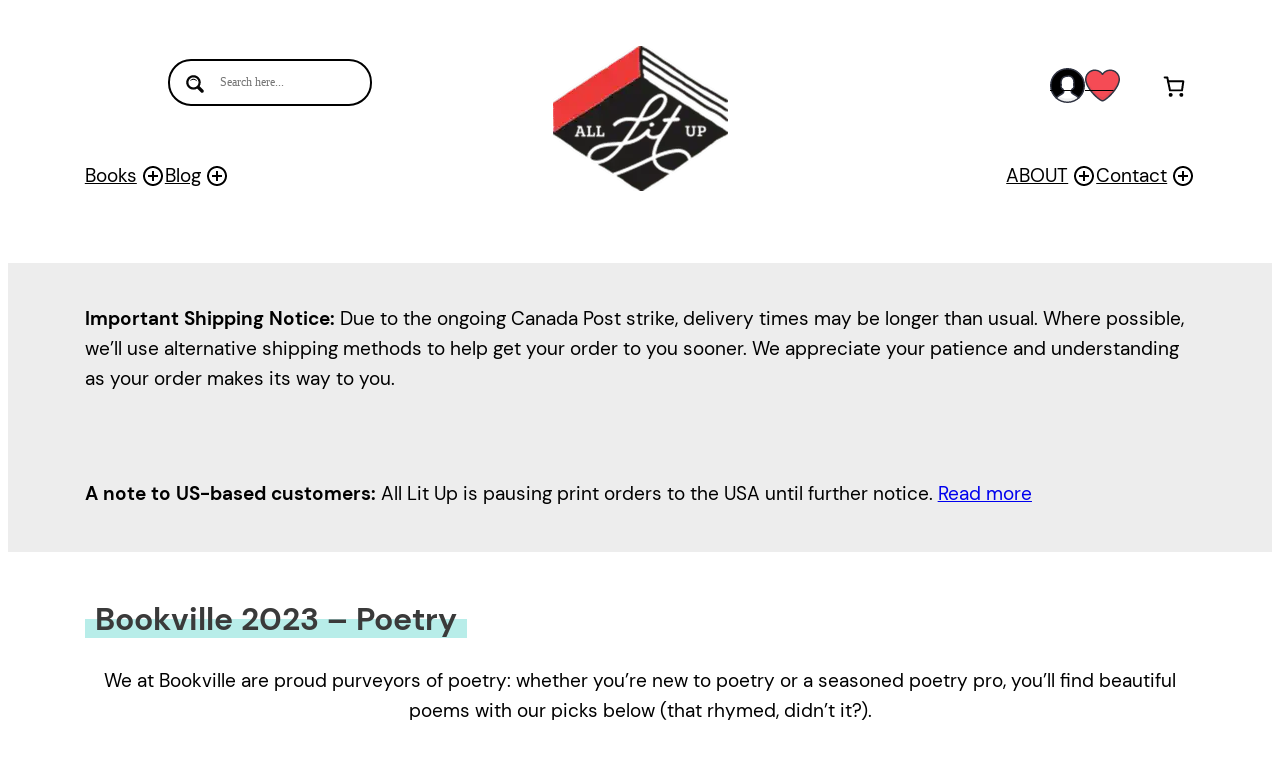

--- FILE ---
content_type: text/html; charset=UTF-8
request_url: https://alllitup.ca/book-list/bookville-poetry/
body_size: 60739
content:
<!DOCTYPE html>
<html lang="en-CA">
<head>
	<meta charset="UTF-8" />
					<script>document.documentElement.className = document.documentElement.className + ' yes-js js_active js'</script>
			<meta name="viewport" content="width=device-width, initial-scale=1" />
<meta name='robots' content='max-image-preview:large' />
	<style>img:is([sizes="auto" i], [sizes^="auto," i]) { contain-intrinsic-size: 3000px 1500px }</style>
	<meta charset="UTF-8">
<title>Bookville 2023 &#8211; Poetry &#8211; Alllitup.ca</title>
<link rel='dns-prefetch' href='//www.googletagmanager.com' />
<link rel='dns-prefetch' href='//hcaptcha.com' />
<link rel="alternate" type="application/rss+xml" title="Alllitup.ca &raquo; Feed" href="https://alllitup.ca/feed/" />
<link rel="alternate" type="application/rss+xml" title="Alllitup.ca &raquo; Comments Feed" href="https://alllitup.ca/comments/feed/" />
<link rel="alternate" type="application/rss+xml" title="Alllitup.ca &raquo; Bookville 2023 - Poetry Category Feed" href="https://alllitup.ca/book-list/bookville-lists/bookville-poetry/feed/" />
<script>
window._wpemojiSettings = {"baseUrl":"https:\/\/s.w.org\/images\/core\/emoji\/16.0.1\/72x72\/","ext":".png","svgUrl":"https:\/\/s.w.org\/images\/core\/emoji\/16.0.1\/svg\/","svgExt":".svg","source":{"concatemoji":"https:\/\/alllitup.ca\/wp-includes\/js\/wp-emoji-release.min.js?ver=6.8.3"}};
/*! This file is auto-generated */
!function(s,n){var o,i,e;function c(e){try{var t={supportTests:e,timestamp:(new Date).valueOf()};sessionStorage.setItem(o,JSON.stringify(t))}catch(e){}}function p(e,t,n){e.clearRect(0,0,e.canvas.width,e.canvas.height),e.fillText(t,0,0);var t=new Uint32Array(e.getImageData(0,0,e.canvas.width,e.canvas.height).data),a=(e.clearRect(0,0,e.canvas.width,e.canvas.height),e.fillText(n,0,0),new Uint32Array(e.getImageData(0,0,e.canvas.width,e.canvas.height).data));return t.every(function(e,t){return e===a[t]})}function u(e,t){e.clearRect(0,0,e.canvas.width,e.canvas.height),e.fillText(t,0,0);for(var n=e.getImageData(16,16,1,1),a=0;a<n.data.length;a++)if(0!==n.data[a])return!1;return!0}function f(e,t,n,a){switch(t){case"flag":return n(e,"\ud83c\udff3\ufe0f\u200d\u26a7\ufe0f","\ud83c\udff3\ufe0f\u200b\u26a7\ufe0f")?!1:!n(e,"\ud83c\udde8\ud83c\uddf6","\ud83c\udde8\u200b\ud83c\uddf6")&&!n(e,"\ud83c\udff4\udb40\udc67\udb40\udc62\udb40\udc65\udb40\udc6e\udb40\udc67\udb40\udc7f","\ud83c\udff4\u200b\udb40\udc67\u200b\udb40\udc62\u200b\udb40\udc65\u200b\udb40\udc6e\u200b\udb40\udc67\u200b\udb40\udc7f");case"emoji":return!a(e,"\ud83e\udedf")}return!1}function g(e,t,n,a){var r="undefined"!=typeof WorkerGlobalScope&&self instanceof WorkerGlobalScope?new OffscreenCanvas(300,150):s.createElement("canvas"),o=r.getContext("2d",{willReadFrequently:!0}),i=(o.textBaseline="top",o.font="600 32px Arial",{});return e.forEach(function(e){i[e]=t(o,e,n,a)}),i}function t(e){var t=s.createElement("script");t.src=e,t.defer=!0,s.head.appendChild(t)}"undefined"!=typeof Promise&&(o="wpEmojiSettingsSupports",i=["flag","emoji"],n.supports={everything:!0,everythingExceptFlag:!0},e=new Promise(function(e){s.addEventListener("DOMContentLoaded",e,{once:!0})}),new Promise(function(t){var n=function(){try{var e=JSON.parse(sessionStorage.getItem(o));if("object"==typeof e&&"number"==typeof e.timestamp&&(new Date).valueOf()<e.timestamp+604800&&"object"==typeof e.supportTests)return e.supportTests}catch(e){}return null}();if(!n){if("undefined"!=typeof Worker&&"undefined"!=typeof OffscreenCanvas&&"undefined"!=typeof URL&&URL.createObjectURL&&"undefined"!=typeof Blob)try{var e="postMessage("+g.toString()+"("+[JSON.stringify(i),f.toString(),p.toString(),u.toString()].join(",")+"));",a=new Blob([e],{type:"text/javascript"}),r=new Worker(URL.createObjectURL(a),{name:"wpTestEmojiSupports"});return void(r.onmessage=function(e){c(n=e.data),r.terminate(),t(n)})}catch(e){}c(n=g(i,f,p,u))}t(n)}).then(function(e){for(var t in e)n.supports[t]=e[t],n.supports.everything=n.supports.everything&&n.supports[t],"flag"!==t&&(n.supports.everythingExceptFlag=n.supports.everythingExceptFlag&&n.supports[t]);n.supports.everythingExceptFlag=n.supports.everythingExceptFlag&&!n.supports.flag,n.DOMReady=!1,n.readyCallback=function(){n.DOMReady=!0}}).then(function(){return e}).then(function(){var e;n.supports.everything||(n.readyCallback(),(e=n.source||{}).concatemoji?t(e.concatemoji):e.wpemoji&&e.twemoji&&(t(e.twemoji),t(e.wpemoji)))}))}((window,document),window._wpemojiSettings);
</script>
<style id='wp-block-group-inline-css'>
.wp-block-group{box-sizing:border-box}:where(.wp-block-group.wp-block-group-is-layout-constrained){position:relative}
</style>
<style id='wp-block-navigation-link-inline-css'>
.wp-block-navigation .wp-block-navigation-item__label{overflow-wrap:break-word}.wp-block-navigation .wp-block-navigation-item__description{display:none}.link-ui-tools{border-top:1px solid #f0f0f0;padding:8px}.link-ui-block-inserter{padding-top:8px}.link-ui-block-inserter__back{margin-left:8px;text-transform:uppercase}
</style>
<link rel='stylesheet' id='wp-block-navigation-css' href='https://alllitup.ca/wp-includes/blocks/navigation/style.min.css?ver=6.8.3' media='all' />
<style id='wp-block-site-logo-inline-css'>
.wp-block-site-logo{box-sizing:border-box;line-height:0}.wp-block-site-logo a{display:inline-block;line-height:0}.wp-block-site-logo.is-default-size img{height:auto;width:120px}.wp-block-site-logo img{height:auto;max-width:100%}.wp-block-site-logo a,.wp-block-site-logo img{border-radius:inherit}.wp-block-site-logo.aligncenter{margin-left:auto;margin-right:auto;text-align:center}:root :where(.wp-block-site-logo.is-style-rounded){border-radius:9999px}
</style>
<style id='wp-block-paragraph-inline-css'>
.is-small-text{font-size:.875em}.is-regular-text{font-size:1em}.is-large-text{font-size:2.25em}.is-larger-text{font-size:3em}.has-drop-cap:not(:focus):first-letter{float:left;font-size:8.4em;font-style:normal;font-weight:100;line-height:.68;margin:.05em .1em 0 0;text-transform:uppercase}body.rtl .has-drop-cap:not(:focus):first-letter{float:none;margin-left:.1em}p.has-drop-cap.has-background{overflow:hidden}:root :where(p.has-background){padding:1.25em 2.375em}:where(p.has-text-color:not(.has-link-color)) a{color:inherit}p.has-text-align-left[style*="writing-mode:vertical-lr"],p.has-text-align-right[style*="writing-mode:vertical-rl"]{rotate:180deg}
</style>
<link rel='stylesheet' id='wc-blocks-style-css' href='https://alllitup.ca/wp-content/plugins/woocommerce/assets/client/blocks/wc-blocks.css?ver=wc-10.3.4' media='all' />
<style id='wc-blocks-style-inline-css'>
:root{--drawer-width: 480px}
:root{--drawer-width: 480px}
</style>
<link rel='stylesheet' id='wc-blocks-style-mini-cart-contents-css' href='https://alllitup.ca/wp-content/plugins/woocommerce/assets/client/blocks/mini-cart-contents.css?ver=wc-10.3.4' media='all' />
<link rel='stylesheet' id='wc-blocks-packages-style-css' href='https://alllitup.ca/wp-content/plugins/woocommerce/assets/client/blocks/packages-style.css?ver=wc-10.3.4' media='all' />
<link rel='stylesheet' id='wc-blocks-style-mini-cart-css' href='https://alllitup.ca/wp-content/plugins/woocommerce/assets/client/blocks/mini-cart.css?ver=wc-10.3.4' media='all' />
<style id='wp-block-columns-inline-css'>
.wp-block-columns{align-items:normal!important;box-sizing:border-box;display:flex;flex-wrap:wrap!important}@media (min-width:782px){.wp-block-columns{flex-wrap:nowrap!important}}.wp-block-columns.are-vertically-aligned-top{align-items:flex-start}.wp-block-columns.are-vertically-aligned-center{align-items:center}.wp-block-columns.are-vertically-aligned-bottom{align-items:flex-end}@media (max-width:781px){.wp-block-columns:not(.is-not-stacked-on-mobile)>.wp-block-column{flex-basis:100%!important}}@media (min-width:782px){.wp-block-columns:not(.is-not-stacked-on-mobile)>.wp-block-column{flex-basis:0;flex-grow:1}.wp-block-columns:not(.is-not-stacked-on-mobile)>.wp-block-column[style*=flex-basis]{flex-grow:0}}.wp-block-columns.is-not-stacked-on-mobile{flex-wrap:nowrap!important}.wp-block-columns.is-not-stacked-on-mobile>.wp-block-column{flex-basis:0;flex-grow:1}.wp-block-columns.is-not-stacked-on-mobile>.wp-block-column[style*=flex-basis]{flex-grow:0}:where(.wp-block-columns){margin-bottom:1.75em}:where(.wp-block-columns.has-background){padding:1.25em 2.375em}.wp-block-column{flex-grow:1;min-width:0;overflow-wrap:break-word;word-break:break-word}.wp-block-column.is-vertically-aligned-top{align-self:flex-start}.wp-block-column.is-vertically-aligned-center{align-self:center}.wp-block-column.is-vertically-aligned-bottom{align-self:flex-end}.wp-block-column.is-vertically-aligned-stretch{align-self:stretch}.wp-block-column.is-vertically-aligned-bottom,.wp-block-column.is-vertically-aligned-center,.wp-block-column.is-vertically-aligned-top{width:100%}
</style>
<link rel='stylesheet' id='wp-block-image-css' href='https://alllitup.ca/wp-includes/blocks/image/style.min.css?ver=6.8.3' media='all' />
<style id='wp-block-spacer-inline-css'>
.wp-block-spacer{clear:both}
</style>
<link rel='stylesheet' id='wc-blocks-style-store-notices-css' href='https://alllitup.ca/wp-content/plugins/woocommerce/assets/client/blocks/store-notices.css?ver=wc-10.3.4' media='all' />
<link rel='stylesheet' id='wc-blocks-style-breadcrumbs-css' href='https://alllitup.ca/wp-content/plugins/woocommerce/assets/client/blocks/breadcrumbs.css?ver=wc-10.3.4' media='all' />
<style id='wp-block-query-title-inline-css'>
.wp-block-query-title{box-sizing:border-box}
</style>
<style id='wp-block-term-description-inline-css'>
:where(.wp-block-term-description){box-sizing:border-box;margin-bottom:var(--wp--style--block-gap);margin-top:var(--wp--style--block-gap)}.wp-block-term-description p{margin-bottom:0;margin-top:0}
</style>
<style id='wp-block-heading-inline-css'>
h1.has-background,h2.has-background,h3.has-background,h4.has-background,h5.has-background,h6.has-background{padding:1.25em 2.375em}h1.has-text-align-left[style*=writing-mode]:where([style*=vertical-lr]),h1.has-text-align-right[style*=writing-mode]:where([style*=vertical-rl]),h2.has-text-align-left[style*=writing-mode]:where([style*=vertical-lr]),h2.has-text-align-right[style*=writing-mode]:where([style*=vertical-rl]),h3.has-text-align-left[style*=writing-mode]:where([style*=vertical-lr]),h3.has-text-align-right[style*=writing-mode]:where([style*=vertical-rl]),h4.has-text-align-left[style*=writing-mode]:where([style*=vertical-lr]),h4.has-text-align-right[style*=writing-mode]:where([style*=vertical-rl]),h5.has-text-align-left[style*=writing-mode]:where([style*=vertical-lr]),h5.has-text-align-right[style*=writing-mode]:where([style*=vertical-rl]),h6.has-text-align-left[style*=writing-mode]:where([style*=vertical-lr]),h6.has-text-align-right[style*=writing-mode]:where([style*=vertical-rl]){rotate:180deg}
</style>
<link rel='stylesheet' id='wc-blocks-style-product-results-count-css' href='https://alllitup.ca/wp-content/plugins/woocommerce/assets/client/blocks/product-results-count.css?ver=wc-10.3.4' media='all' />
<link rel='stylesheet' id='wc-blocks-style-catalog-sorting-css' href='https://alllitup.ca/wp-content/plugins/woocommerce/assets/client/blocks/catalog-sorting.css?ver=wc-10.3.4' media='all' />
<style id='wp-block-post-featured-image-inline-css'>
.wp-block-post-featured-image{margin-left:0;margin-right:0}.wp-block-post-featured-image a{display:block;height:100%}.wp-block-post-featured-image :where(img){box-sizing:border-box;height:auto;max-width:100%;vertical-align:bottom;width:100%}.wp-block-post-featured-image.alignfull img,.wp-block-post-featured-image.alignwide img{width:100%}.wp-block-post-featured-image .wp-block-post-featured-image__overlay.has-background-dim{background-color:#000;inset:0;position:absolute}.wp-block-post-featured-image{position:relative}.wp-block-post-featured-image .wp-block-post-featured-image__overlay.has-background-gradient{background-color:initial}.wp-block-post-featured-image .wp-block-post-featured-image__overlay.has-background-dim-0{opacity:0}.wp-block-post-featured-image .wp-block-post-featured-image__overlay.has-background-dim-10{opacity:.1}.wp-block-post-featured-image .wp-block-post-featured-image__overlay.has-background-dim-20{opacity:.2}.wp-block-post-featured-image .wp-block-post-featured-image__overlay.has-background-dim-30{opacity:.3}.wp-block-post-featured-image .wp-block-post-featured-image__overlay.has-background-dim-40{opacity:.4}.wp-block-post-featured-image .wp-block-post-featured-image__overlay.has-background-dim-50{opacity:.5}.wp-block-post-featured-image .wp-block-post-featured-image__overlay.has-background-dim-60{opacity:.6}.wp-block-post-featured-image .wp-block-post-featured-image__overlay.has-background-dim-70{opacity:.7}.wp-block-post-featured-image .wp-block-post-featured-image__overlay.has-background-dim-80{opacity:.8}.wp-block-post-featured-image .wp-block-post-featured-image__overlay.has-background-dim-90{opacity:.9}.wp-block-post-featured-image .wp-block-post-featured-image__overlay.has-background-dim-100{opacity:1}.wp-block-post-featured-image:where(.alignleft,.alignright){width:100%}
</style>
<style id='wp-block-post-title-inline-css'>
.wp-block-post-title{box-sizing:border-box;word-break:break-word}.wp-block-post-title :where(a){display:inline-block;font-family:inherit;font-size:inherit;font-style:inherit;font-weight:inherit;letter-spacing:inherit;line-height:inherit;text-decoration:inherit}
</style>
<style id='woocommerce-product-price-style-inline-css'>
@keyframes wc-skeleton-shimmer{to{transform:translateX(100%)}}.wc-block-components-product-price--align-left{display:block;text-align:left}.wc-block-components-product-price--align-center{display:block;text-align:center}.wc-block-components-product-price--align-right{display:block;text-align:right}.wc-block-components-product-price{display:block}.wc-block-components-product-price[hidden]{display:none}.wc-block-components-product-price .wc-block-all-products .wc-block-components-product-price{margin-bottom:12px}.wc-block-components-product-price ins{text-decoration:none}.wc-block-components-product-price .woocommerce-Price-amount{white-space:nowrap}.wc-block-components-product-price__value.is-discounted{margin-left:.5em}.is-loading .wc-block-components-product-price:before{background-color:currentColor!important;border:0!important;border-radius:.25rem;box-shadow:none;color:currentColor!important;content:".";display:block;display:inline-block;line-height:1;max-width:100%!important;opacity:.15;outline:0!important;overflow:hidden!important;pointer-events:none;position:relative!important;width:100%;width:5em;z-index:1}.is-loading .wc-block-components-product-price:before>*{visibility:hidden}.is-loading .wc-block-components-product-price:before:after{animation:loading__animation 1.5s ease-in-out infinite;background-image:linear-gradient(90deg,currentColor,hsla(0,0%,96%,.302),currentColor);background-repeat:no-repeat;content:" ";display:block;height:100%;left:0;position:absolute;right:0;top:0;transform:translateX(-100%)}@keyframes loading__animation{to{transform:translateX(100%)}}@media screen and (prefers-reduced-motion:reduce){.is-loading .wc-block-components-product-price:before{animation:none}}

</style>
<style id='wp-block-post-template-inline-css'>
.wp-block-post-template{box-sizing:border-box;list-style:none;margin-bottom:0;margin-top:0;max-width:100%;padding:0}.wp-block-post-template.is-flex-container{display:flex;flex-direction:row;flex-wrap:wrap;gap:1.25em}.wp-block-post-template.is-flex-container>li{margin:0;width:100%}@media (min-width:600px){.wp-block-post-template.is-flex-container.is-flex-container.columns-2>li{width:calc(50% - .625em)}.wp-block-post-template.is-flex-container.is-flex-container.columns-3>li{width:calc(33.33333% - .83333em)}.wp-block-post-template.is-flex-container.is-flex-container.columns-4>li{width:calc(25% - .9375em)}.wp-block-post-template.is-flex-container.is-flex-container.columns-5>li{width:calc(20% - 1em)}.wp-block-post-template.is-flex-container.is-flex-container.columns-6>li{width:calc(16.66667% - 1.04167em)}}@media (max-width:600px){.wp-block-post-template-is-layout-grid.wp-block-post-template-is-layout-grid.wp-block-post-template-is-layout-grid.wp-block-post-template-is-layout-grid{grid-template-columns:1fr}}.wp-block-post-template-is-layout-constrained>li>.alignright,.wp-block-post-template-is-layout-flow>li>.alignright{float:right;margin-inline-end:0;margin-inline-start:2em}.wp-block-post-template-is-layout-constrained>li>.alignleft,.wp-block-post-template-is-layout-flow>li>.alignleft{float:left;margin-inline-end:2em;margin-inline-start:0}.wp-block-post-template-is-layout-constrained>li>.aligncenter,.wp-block-post-template-is-layout-flow>li>.aligncenter{margin-inline-end:auto;margin-inline-start:auto}
</style>
<style id='wp-block-query-pagination-inline-css'>
.wp-block-query-pagination.is-content-justification-space-between>.wp-block-query-pagination-next:last-of-type{margin-inline-start:auto}.wp-block-query-pagination.is-content-justification-space-between>.wp-block-query-pagination-previous:first-child{margin-inline-end:auto}.wp-block-query-pagination .wp-block-query-pagination-previous-arrow{display:inline-block;margin-right:1ch}.wp-block-query-pagination .wp-block-query-pagination-previous-arrow:not(.is-arrow-chevron){transform:scaleX(1)}.wp-block-query-pagination .wp-block-query-pagination-next-arrow{display:inline-block;margin-left:1ch}.wp-block-query-pagination .wp-block-query-pagination-next-arrow:not(.is-arrow-chevron){transform:scaleX(1)}.wp-block-query-pagination.aligncenter{justify-content:center}
</style>
<link rel='stylesheet' id='wc-blocks-style-product-query-css' href='https://alllitup.ca/wp-content/plugins/woocommerce/assets/client/blocks/product-query.css?ver=wc-10.3.4' media='all' />
<link rel='stylesheet' id='wp-block-social-links-css' href='https://alllitup.ca/wp-includes/blocks/social-links/style.min.css?ver=6.8.3' media='all' />
<style id='wp-emoji-styles-inline-css'>

	img.wp-smiley, img.emoji {
		display: inline !important;
		border: none !important;
		box-shadow: none !important;
		height: 1em !important;
		width: 1em !important;
		margin: 0 0.07em !important;
		vertical-align: -0.1em !important;
		background: none !important;
		padding: 0 !important;
	}
</style>
<style id='wp-block-library-inline-css'>
:root{--wp-admin-theme-color:#007cba;--wp-admin-theme-color--rgb:0,124,186;--wp-admin-theme-color-darker-10:#006ba1;--wp-admin-theme-color-darker-10--rgb:0,107,161;--wp-admin-theme-color-darker-20:#005a87;--wp-admin-theme-color-darker-20--rgb:0,90,135;--wp-admin-border-width-focus:2px;--wp-block-synced-color:#7a00df;--wp-block-synced-color--rgb:122,0,223;--wp-bound-block-color:var(--wp-block-synced-color)}@media (min-resolution:192dpi){:root{--wp-admin-border-width-focus:1.5px}}.wp-element-button{cursor:pointer}:root{--wp--preset--font-size--normal:16px;--wp--preset--font-size--huge:42px}:root .has-very-light-gray-background-color{background-color:#eee}:root .has-very-dark-gray-background-color{background-color:#313131}:root .has-very-light-gray-color{color:#eee}:root .has-very-dark-gray-color{color:#313131}:root .has-vivid-green-cyan-to-vivid-cyan-blue-gradient-background{background:linear-gradient(135deg,#00d084,#0693e3)}:root .has-purple-crush-gradient-background{background:linear-gradient(135deg,#34e2e4,#4721fb 50%,#ab1dfe)}:root .has-hazy-dawn-gradient-background{background:linear-gradient(135deg,#faaca8,#dad0ec)}:root .has-subdued-olive-gradient-background{background:linear-gradient(135deg,#fafae1,#67a671)}:root .has-atomic-cream-gradient-background{background:linear-gradient(135deg,#fdd79a,#004a59)}:root .has-nightshade-gradient-background{background:linear-gradient(135deg,#330968,#31cdcf)}:root .has-midnight-gradient-background{background:linear-gradient(135deg,#020381,#2874fc)}.has-regular-font-size{font-size:1em}.has-larger-font-size{font-size:2.625em}.has-normal-font-size{font-size:var(--wp--preset--font-size--normal)}.has-huge-font-size{font-size:var(--wp--preset--font-size--huge)}.has-text-align-center{text-align:center}.has-text-align-left{text-align:left}.has-text-align-right{text-align:right}#end-resizable-editor-section{display:none}.aligncenter{clear:both}.items-justified-left{justify-content:flex-start}.items-justified-center{justify-content:center}.items-justified-right{justify-content:flex-end}.items-justified-space-between{justify-content:space-between}.screen-reader-text{border:0;clip-path:inset(50%);height:1px;margin:-1px;overflow:hidden;padding:0;position:absolute;width:1px;word-wrap:normal!important}.screen-reader-text:focus{background-color:#ddd;clip-path:none;color:#444;display:block;font-size:1em;height:auto;left:5px;line-height:normal;padding:15px 23px 14px;text-decoration:none;top:5px;width:auto;z-index:100000}html :where(.has-border-color){border-style:solid}html :where([style*=border-top-color]){border-top-style:solid}html :where([style*=border-right-color]){border-right-style:solid}html :where([style*=border-bottom-color]){border-bottom-style:solid}html :where([style*=border-left-color]){border-left-style:solid}html :where([style*=border-width]){border-style:solid}html :where([style*=border-top-width]){border-top-style:solid}html :where([style*=border-right-width]){border-right-style:solid}html :where([style*=border-bottom-width]){border-bottom-style:solid}html :where([style*=border-left-width]){border-left-style:solid}html :where(img[class*=wp-image-]){height:auto;max-width:100%}:where(figure){margin:0 0 1em}html :where(.is-position-sticky){--wp-admin--admin-bar--position-offset:var(--wp-admin--admin-bar--height,0px)}@media screen and (max-width:600px){html :where(.is-position-sticky){--wp-admin--admin-bar--position-offset:0px}}
</style>
<link rel='stylesheet' id='wc-gift-cards-blocks-integration-css' href='https://alllitup.ca/wp-content/plugins/woocommerce-gift-cards/assets/dist/frontend/blocks.css?ver=1.16.4' media='all' />
<style id='global-styles-inline-css'>
:root{--wp--preset--aspect-ratio--square: 1;--wp--preset--aspect-ratio--4-3: 4/3;--wp--preset--aspect-ratio--3-4: 3/4;--wp--preset--aspect-ratio--3-2: 3/2;--wp--preset--aspect-ratio--2-3: 2/3;--wp--preset--aspect-ratio--16-9: 16/9;--wp--preset--aspect-ratio--9-16: 9/16;--wp--preset--color--black: #000000;--wp--preset--color--cyan-bluish-gray: #abb8c3;--wp--preset--color--white: #ffffff;--wp--preset--color--pale-pink: #f78da7;--wp--preset--color--vivid-red: #cf2e2e;--wp--preset--color--luminous-vivid-orange: #ff6900;--wp--preset--color--luminous-vivid-amber: #fcb900;--wp--preset--color--light-green-cyan: #7bdcb5;--wp--preset--color--vivid-green-cyan: #00d084;--wp--preset--color--pale-cyan-blue: #8ed1fc;--wp--preset--color--vivid-cyan-blue: #0693e3;--wp--preset--color--vivid-purple: #9b51e0;--wp--preset--color--base: #fff;--wp--preset--color--contrast: #000000;--wp--preset--color--primary: red;--wp--preset--color--secondary: #3a3a3a;--wp--preset--color--tertiary: #F9F9FB;--wp--preset--color--links: #F9F9FB;--wp--preset--color--blockbg: #ededed;--wp--preset--color--buttonbg: yellow;--wp--preset--color--greenaccent: #00bfb2;--wp--preset--color--custom-colour-1: #c00b0b;--wp--preset--gradient--vivid-cyan-blue-to-vivid-purple: linear-gradient(135deg,rgba(6,147,227,1) 0%,rgb(155,81,224) 100%);--wp--preset--gradient--light-green-cyan-to-vivid-green-cyan: linear-gradient(135deg,rgb(122,220,180) 0%,rgb(0,208,130) 100%);--wp--preset--gradient--luminous-vivid-amber-to-luminous-vivid-orange: linear-gradient(135deg,rgba(252,185,0,1) 0%,rgba(255,105,0,1) 100%);--wp--preset--gradient--luminous-vivid-orange-to-vivid-red: linear-gradient(135deg,rgba(255,105,0,1) 0%,rgb(207,46,46) 100%);--wp--preset--gradient--very-light-gray-to-cyan-bluish-gray: linear-gradient(135deg,rgb(238,238,238) 0%,rgb(169,184,195) 100%);--wp--preset--gradient--cool-to-warm-spectrum: linear-gradient(135deg,rgb(74,234,220) 0%,rgb(151,120,209) 20%,rgb(207,42,186) 40%,rgb(238,44,130) 60%,rgb(251,105,98) 80%,rgb(254,248,76) 100%);--wp--preset--gradient--blush-light-purple: linear-gradient(135deg,rgb(255,206,236) 0%,rgb(152,150,240) 100%);--wp--preset--gradient--blush-bordeaux: linear-gradient(135deg,rgb(254,205,165) 0%,rgb(254,45,45) 50%,rgb(107,0,62) 100%);--wp--preset--gradient--luminous-dusk: linear-gradient(135deg,rgb(255,203,112) 0%,rgb(199,81,192) 50%,rgb(65,88,208) 100%);--wp--preset--gradient--pale-ocean: linear-gradient(135deg,rgb(255,245,203) 0%,rgb(182,227,212) 50%,rgb(51,167,181) 100%);--wp--preset--gradient--electric-grass: linear-gradient(135deg,rgb(202,248,128) 0%,rgb(113,206,126) 100%);--wp--preset--gradient--midnight: linear-gradient(135deg,rgb(2,3,129) 0%,rgb(40,116,252) 100%);--wp--preset--font-size--small: clamp(0.875rem, 0.875rem + ((1vw - 0.2rem) * 0.208), 1rem);--wp--preset--font-size--medium: clamp(1rem, 1rem + ((1vw - 0.2rem) * 0.312), 1.187rem);--wp--preset--font-size--large: clamp(1.187rem, 1.187rem + ((1vw - 0.2rem) * 0.21), 1.3125rem);--wp--preset--font-size--x-large: clamp(1.562rem, 1.562rem + ((1vw - 0.2rem) * 0.73), 2rem);--wp--preset--font-size--xx-large: clamp(3.375rem, 3.375rem + ((1vw - 0.2rem) * 6.042), 7rem);--wp--preset--font-family--dm-sans: DM Sans;--wp--preset--font-family--montserrat: Montserrat;--wp--preset--spacing--20: 0.44rem;--wp--preset--spacing--30: 1.75rem;--wp--preset--spacing--40: clamp(1.8rem, 1.8rem + ((1vw - 0.48rem) * 2.885), 3rem);--wp--preset--spacing--50: clamp(2.5rem, 8vw, 4.5rem);--wp--preset--spacing--60: clamp(3.75rem, 10vw, 7rem);--wp--preset--spacing--70: clamp(5rem, 5.25rem + ((1vw - 0.48rem) * 9.096), 8rem);--wp--preset--spacing--80: clamp(7rem, 14vw, 11rem);--wp--preset--shadow--natural: 6px 6px 9px rgba(0, 0, 0, 0.2);--wp--preset--shadow--deep: 12px 12px 50px rgba(0, 0, 0, 0.4);--wp--preset--shadow--sharp: 6px 6px 0px rgba(0, 0, 0, 0.2);--wp--preset--shadow--outlined: 6px 6px 0px -3px rgba(255, 255, 255, 1), 6px 6px rgba(0, 0, 0, 1);--wp--preset--shadow--crisp: 6px 6px 0px rgba(0, 0, 0, 1);}:root { --wp--style--global--content-size: 1280px;--wp--style--global--wide-size: 1280px; }:where(body) { margin: 0; }.wp-site-blocks { padding-top: var(--wp--style--root--padding-top); padding-bottom: var(--wp--style--root--padding-bottom); }.has-global-padding { padding-right: var(--wp--style--root--padding-right); padding-left: var(--wp--style--root--padding-left); }.has-global-padding > .alignfull { margin-right: calc(var(--wp--style--root--padding-right) * -1); margin-left: calc(var(--wp--style--root--padding-left) * -1); }.has-global-padding :where(:not(.alignfull.is-layout-flow) > .has-global-padding:not(.wp-block-block, .alignfull)) { padding-right: 0; padding-left: 0; }.has-global-padding :where(:not(.alignfull.is-layout-flow) > .has-global-padding:not(.wp-block-block, .alignfull)) > .alignfull { margin-left: 0; margin-right: 0; }.wp-site-blocks > .alignleft { float: left; margin-right: 2em; }.wp-site-blocks > .alignright { float: right; margin-left: 2em; }.wp-site-blocks > .aligncenter { justify-content: center; margin-left: auto; margin-right: auto; }:where(.wp-site-blocks) > * { margin-block-start: 0rem; margin-block-end: 0; }:where(.wp-site-blocks) > :first-child { margin-block-start: 0; }:where(.wp-site-blocks) > :last-child { margin-block-end: 0; }:root { --wp--style--block-gap: 0rem; }:root :where(.is-layout-flow) > :first-child{margin-block-start: 0;}:root :where(.is-layout-flow) > :last-child{margin-block-end: 0;}:root :where(.is-layout-flow) > *{margin-block-start: 0rem;margin-block-end: 0;}:root :where(.is-layout-constrained) > :first-child{margin-block-start: 0;}:root :where(.is-layout-constrained) > :last-child{margin-block-end: 0;}:root :where(.is-layout-constrained) > *{margin-block-start: 0rem;margin-block-end: 0;}:root :where(.is-layout-flex){gap: 0rem;}:root :where(.is-layout-grid){gap: 0rem;}.is-layout-flow > .alignleft{float: left;margin-inline-start: 0;margin-inline-end: 2em;}.is-layout-flow > .alignright{float: right;margin-inline-start: 2em;margin-inline-end: 0;}.is-layout-flow > .aligncenter{margin-left: auto !important;margin-right: auto !important;}.is-layout-constrained > .alignleft{float: left;margin-inline-start: 0;margin-inline-end: 2em;}.is-layout-constrained > .alignright{float: right;margin-inline-start: 2em;margin-inline-end: 0;}.is-layout-constrained > .aligncenter{margin-left: auto !important;margin-right: auto !important;}.is-layout-constrained > :where(:not(.alignleft):not(.alignright):not(.alignfull)){max-width: var(--wp--style--global--content-size);margin-left: auto !important;margin-right: auto !important;}.is-layout-constrained > .alignwide{max-width: var(--wp--style--global--wide-size);}body .is-layout-flex{display: flex;}.is-layout-flex{flex-wrap: wrap;align-items: center;}.is-layout-flex > :is(*, div){margin: 0;}body .is-layout-grid{display: grid;}.is-layout-grid > :is(*, div){margin: 0;}body{background-color: var(--wp--preset--color--base);border-color: var(--wp--preset--color--tertiary);border-width: 0;border-style: solid;color: var(--wp--preset--color--black);font-family: var(--wp--preset--font-family--dm-sans);font-size: var(--wp--preset--font-size--medium);line-height: 1.6;--wp--style--root--padding-top: 2.38rem;--wp--style--root--padding-right: 6vw;--wp--style--root--padding-bottom: 0;--wp--style--root--padding-left: 6vw;}a:where(:not(.wp-element-button)){border-color: var(--wp--preset--color--primary);border-width: 0 0 2px 0;border-style: solid;color: var(--wp--preset--color--secondary);text-decoration: none;}:root :where(a:where(:not(.wp-element-button)):hover){border-color: var(--wp--preset--color--contrast);color: var(--wp--preset--color--secondary);text-decoration: none;}:root :where(a:where(:not(.wp-element-button)):focus){border-style: dashed;text-decoration: none;}:root :where(a:where(:not(.wp-element-button)):active){border-width: 0;color: var(--wp--preset--color--secondary);text-decoration: none;}h1, h2, h3, h4, h5, h6{color: var(--wp--preset--color--secondary);font-family: var(--wp--preset--font-family--source-serif-pro);font-weight: 400;line-height: 1.4;}h1{font-size: var(--wp--preset--font-size--x-large);line-height: 1.2;}h2{color: var(--wp--preset--color--secondary);font-size: var(--wp--preset--font-size--x-large);line-height: 1.2;}h3{color: var(--wp--preset--color--secondary);font-size: var(--wp--preset--font-size--large);}h4{font-size: var(--wp--preset--font-size--medium);}h5{font-size: var(--wp--preset--font-size--small);font-weight: 700;text-transform: uppercase;}h6{font-size: var(--wp--preset--font-size--small);text-transform: uppercase;}:root :where(.wp-element-button, .wp-block-button__link){background-color: #fcf113;border-radius: 30px;border-color: var(--wp--preset--color--secondary);border-width: 2px !important;border-style: solid;color: var(--wp--preset--color--secondary);font-family: inherit;font-size: inherit;font-weight: 700;letter-spacing: 1px;line-height: inherit;padding-top: min(0.8rem, 3vw) !important;padding-right: min(2.75rem, 6vw) !important;padding-bottom: min(0.8rem, 3vw) !important;padding-left: min(2.75rem, 6vw) !important;text-decoration: none;text-transform: uppercase;}:root :where(.wp-element-button:visited, .wp-block-button__link:visited){color: var(--wp--preset--color--secondary);}:root :where(.wp-element-button:hover, .wp-block-button__link:hover){background-color: #fcf113;border-color: var(--wp--preset--color--secondary);border-width: 2px !important;color: var(--wp--preset--color--secondary);padding-top: min(0.8rem, 3vw) !important;padding-right: min(2.75rem, 6vw) !important;padding-bottom: min(0.8rem, 3vw) !important;padding-left: min(2.75rem, 6vw) !important;}:root :where(.wp-element-button:focus, .wp-block-button__link:focus){background-color: #fcf113;border-color: var(--wp--preset--color--secondary);border-width: 2px !important;border-style: dashed dashed double;color: var(--wp--preset--color--secondary);padding-top: min(0.8rem, 3vw) !important;padding-right: min(2.75rem, 6vw) !important;padding-bottom: min(0.8rem, 3vw) !important;padding-left: min(2.75rem, 6vw) !important;}:root :where(.wp-element-button:active, .wp-block-button__link:active){background-color: yellow;border-radius: 30px;border-color: var(--wp--preset--color--secondary);border-width: 2px !important;color: var(--wp--preset--color--secondary);}cite{font-family: var(--wp--preset--font-family--source-serif-pro);}.has-black-color{color: var(--wp--preset--color--black) !important;}.has-cyan-bluish-gray-color{color: var(--wp--preset--color--cyan-bluish-gray) !important;}.has-white-color{color: var(--wp--preset--color--white) !important;}.has-pale-pink-color{color: var(--wp--preset--color--pale-pink) !important;}.has-vivid-red-color{color: var(--wp--preset--color--vivid-red) !important;}.has-luminous-vivid-orange-color{color: var(--wp--preset--color--luminous-vivid-orange) !important;}.has-luminous-vivid-amber-color{color: var(--wp--preset--color--luminous-vivid-amber) !important;}.has-light-green-cyan-color{color: var(--wp--preset--color--light-green-cyan) !important;}.has-vivid-green-cyan-color{color: var(--wp--preset--color--vivid-green-cyan) !important;}.has-pale-cyan-blue-color{color: var(--wp--preset--color--pale-cyan-blue) !important;}.has-vivid-cyan-blue-color{color: var(--wp--preset--color--vivid-cyan-blue) !important;}.has-vivid-purple-color{color: var(--wp--preset--color--vivid-purple) !important;}.has-base-color{color: var(--wp--preset--color--base) !important;}.has-contrast-color{color: var(--wp--preset--color--contrast) !important;}.has-primary-color{color: var(--wp--preset--color--primary) !important;}.has-secondary-color{color: var(--wp--preset--color--secondary) !important;}.has-tertiary-color{color: var(--wp--preset--color--tertiary) !important;}.has-links-color{color: var(--wp--preset--color--links) !important;}.has-blockbg-color{color: var(--wp--preset--color--blockbg) !important;}.has-buttonbg-color{color: var(--wp--preset--color--buttonbg) !important;}.has-greenaccent-color{color: var(--wp--preset--color--greenaccent) !important;}.has-custom-colour-1-color{color: var(--wp--preset--color--custom-colour-1) !important;}.has-black-background-color{background-color: var(--wp--preset--color--black) !important;}.has-cyan-bluish-gray-background-color{background-color: var(--wp--preset--color--cyan-bluish-gray) !important;}.has-white-background-color{background-color: var(--wp--preset--color--white) !important;}.has-pale-pink-background-color{background-color: var(--wp--preset--color--pale-pink) !important;}.has-vivid-red-background-color{background-color: var(--wp--preset--color--vivid-red) !important;}.has-luminous-vivid-orange-background-color{background-color: var(--wp--preset--color--luminous-vivid-orange) !important;}.has-luminous-vivid-amber-background-color{background-color: var(--wp--preset--color--luminous-vivid-amber) !important;}.has-light-green-cyan-background-color{background-color: var(--wp--preset--color--light-green-cyan) !important;}.has-vivid-green-cyan-background-color{background-color: var(--wp--preset--color--vivid-green-cyan) !important;}.has-pale-cyan-blue-background-color{background-color: var(--wp--preset--color--pale-cyan-blue) !important;}.has-vivid-cyan-blue-background-color{background-color: var(--wp--preset--color--vivid-cyan-blue) !important;}.has-vivid-purple-background-color{background-color: var(--wp--preset--color--vivid-purple) !important;}.has-base-background-color{background-color: var(--wp--preset--color--base) !important;}.has-contrast-background-color{background-color: var(--wp--preset--color--contrast) !important;}.has-primary-background-color{background-color: var(--wp--preset--color--primary) !important;}.has-secondary-background-color{background-color: var(--wp--preset--color--secondary) !important;}.has-tertiary-background-color{background-color: var(--wp--preset--color--tertiary) !important;}.has-links-background-color{background-color: var(--wp--preset--color--links) !important;}.has-blockbg-background-color{background-color: var(--wp--preset--color--blockbg) !important;}.has-buttonbg-background-color{background-color: var(--wp--preset--color--buttonbg) !important;}.has-greenaccent-background-color{background-color: var(--wp--preset--color--greenaccent) !important;}.has-custom-colour-1-background-color{background-color: var(--wp--preset--color--custom-colour-1) !important;}.has-black-border-color{border-color: var(--wp--preset--color--black) !important;}.has-cyan-bluish-gray-border-color{border-color: var(--wp--preset--color--cyan-bluish-gray) !important;}.has-white-border-color{border-color: var(--wp--preset--color--white) !important;}.has-pale-pink-border-color{border-color: var(--wp--preset--color--pale-pink) !important;}.has-vivid-red-border-color{border-color: var(--wp--preset--color--vivid-red) !important;}.has-luminous-vivid-orange-border-color{border-color: var(--wp--preset--color--luminous-vivid-orange) !important;}.has-luminous-vivid-amber-border-color{border-color: var(--wp--preset--color--luminous-vivid-amber) !important;}.has-light-green-cyan-border-color{border-color: var(--wp--preset--color--light-green-cyan) !important;}.has-vivid-green-cyan-border-color{border-color: var(--wp--preset--color--vivid-green-cyan) !important;}.has-pale-cyan-blue-border-color{border-color: var(--wp--preset--color--pale-cyan-blue) !important;}.has-vivid-cyan-blue-border-color{border-color: var(--wp--preset--color--vivid-cyan-blue) !important;}.has-vivid-purple-border-color{border-color: var(--wp--preset--color--vivid-purple) !important;}.has-base-border-color{border-color: var(--wp--preset--color--base) !important;}.has-contrast-border-color{border-color: var(--wp--preset--color--contrast) !important;}.has-primary-border-color{border-color: var(--wp--preset--color--primary) !important;}.has-secondary-border-color{border-color: var(--wp--preset--color--secondary) !important;}.has-tertiary-border-color{border-color: var(--wp--preset--color--tertiary) !important;}.has-links-border-color{border-color: var(--wp--preset--color--links) !important;}.has-blockbg-border-color{border-color: var(--wp--preset--color--blockbg) !important;}.has-buttonbg-border-color{border-color: var(--wp--preset--color--buttonbg) !important;}.has-greenaccent-border-color{border-color: var(--wp--preset--color--greenaccent) !important;}.has-custom-colour-1-border-color{border-color: var(--wp--preset--color--custom-colour-1) !important;}.has-vivid-cyan-blue-to-vivid-purple-gradient-background{background: var(--wp--preset--gradient--vivid-cyan-blue-to-vivid-purple) !important;}.has-light-green-cyan-to-vivid-green-cyan-gradient-background{background: var(--wp--preset--gradient--light-green-cyan-to-vivid-green-cyan) !important;}.has-luminous-vivid-amber-to-luminous-vivid-orange-gradient-background{background: var(--wp--preset--gradient--luminous-vivid-amber-to-luminous-vivid-orange) !important;}.has-luminous-vivid-orange-to-vivid-red-gradient-background{background: var(--wp--preset--gradient--luminous-vivid-orange-to-vivid-red) !important;}.has-very-light-gray-to-cyan-bluish-gray-gradient-background{background: var(--wp--preset--gradient--very-light-gray-to-cyan-bluish-gray) !important;}.has-cool-to-warm-spectrum-gradient-background{background: var(--wp--preset--gradient--cool-to-warm-spectrum) !important;}.has-blush-light-purple-gradient-background{background: var(--wp--preset--gradient--blush-light-purple) !important;}.has-blush-bordeaux-gradient-background{background: var(--wp--preset--gradient--blush-bordeaux) !important;}.has-luminous-dusk-gradient-background{background: var(--wp--preset--gradient--luminous-dusk) !important;}.has-pale-ocean-gradient-background{background: var(--wp--preset--gradient--pale-ocean) !important;}.has-electric-grass-gradient-background{background: var(--wp--preset--gradient--electric-grass) !important;}.has-midnight-gradient-background{background: var(--wp--preset--gradient--midnight) !important;}.has-small-font-size{font-size: var(--wp--preset--font-size--small) !important;}.has-medium-font-size{font-size: var(--wp--preset--font-size--medium) !important;}.has-large-font-size{font-size: var(--wp--preset--font-size--large) !important;}.has-x-large-font-size{font-size: var(--wp--preset--font-size--x-large) !important;}.has-xx-large-font-size{font-size: var(--wp--preset--font-size--xx-large) !important;}.has-dm-sans-font-family{font-family: var(--wp--preset--font-family--dm-sans) !important;}.has-montserrat-font-family{font-family: var(--wp--preset--font-family--montserrat) !important;}
:root :where(.wp-block-navigation){color: var(--wp--preset--color--contrast);font-size: var(--wp--preset--font-size--medium);font-style: normal;font-weight: 600;letter-spacing: 0.1125rem;text-transform: uppercase;}
:root :where(.wp-block-navigation a:where(:not(.wp-element-button))){border-bottom-color: transparent;border-bottom-width: 0.2ch;border-bottom-style: solid;color: var(--wp--preset--color--contrast);text-decoration: none;}
:root :where(.wp-block-navigation a:where(:not(.wp-element-button)):hover){background-color: transparent;border-color: var(--wp--preset--color--primary);color: var(--wp--preset--color--contrast);text-decoration: none;}
:root :where(.wp-block-navigation a:where(:not(.wp-element-button)):focus){text-decoration: none;}
:root :where(.wp-block-navigation a:where(:not(.wp-element-button)):active){text-decoration: none;}
:root :where(.wp-block-post-title){font-size: var(--wp--preset--font-size--x-large);font-weight: 400;margin-top: 1.25rem;margin-bottom: var(--wp--preset--spacing--40);}
:root :where(.wp-block-post-title a:where(:not(.wp-element-button))){border-width: 0 !important;text-decoration: none;}
:root :where(.wp-block-post-title a:where(:not(.wp-element-button)):hover){color: var(--wp--preset--color--link);text-decoration: underline;}
:root :where(.wp-block-post-title a:where(:not(.wp-element-button)):focus){color: var(--wp--preset--color--link);text-decoration: underline dashed;}
:root :where(.wp-block-post-title a:where(:not(.wp-element-button)):active){color: var(--wp--preset--color--link);text-decoration: none;}
:root :where(.wp-block-query-pagination){font-size: var(--wp--preset--font-size--small);font-weight: 400;}
:root :where(.wp-block-query-pagination a:where(:not(.wp-element-button))){text-decoration: none;}
:root :where(.wp-block-query-pagination a:where(:not(.wp-element-button)):hover){background-color: var(--wp--preset--color--tertiary);border-color: var(--wp--preset--color--contrast);text-decoration: none;}
:root :where(.wp-block-query-pagination a:where(:not(.wp-element-button)):active){border-color: var(--wp--preset--color--base);border-width: 0 0 2px 0;}
:root :where(.wp-block-heading){font-family: var(--wp--preset--font-family--montserrat);}
:root :where(.wp-block-navigation-submenu){color: var(--wp--preset--color--link);}
</style>
<style id='core-block-supports-inline-css'>
.wp-container-core-group-is-layout-402cc1de > :where(:not(.alignleft):not(.alignright):not(.alignfull)){margin-left:0 !important;}.wp-container-core-group-is-layout-402cc1de > *{margin-block-start:0;margin-block-end:0;}.wp-container-core-group-is-layout-402cc1de > * + *{margin-block-start:0;margin-block-end:0;}.wp-container-core-navigation-is-layout-458daba3{gap:var(--wp--preset--spacing--30);justify-content:flex-start;}.wp-container-core-navigation-is-layout-23f7b0ac{gap:0;justify-content:flex-end;}.wp-container-core-column-is-layout-7fc1fdde > *{margin-block-start:0;margin-block-end:0;}.wp-container-core-column-is-layout-7fc1fdde > * + *{margin-block-start:0;margin-block-end:0;}.wp-container-core-columns-is-layout-a5cf46d6{flex-wrap:nowrap;}.wp-container-core-navigation-is-layout-94e8d860{gap:var(--wp--preset--spacing--30);justify-content:flex-end;}.wp-container-core-columns-is-layout-6b35c7ad{flex-wrap:nowrap;}.wp-container-core-group-is-layout-cb46ffcb{flex-wrap:nowrap;justify-content:space-between;}.wp-container-core-post-template-is-layout-be752776{grid-template-columns:repeat(4, minmax(0, 1fr));gap:var(--wp--preset--spacing--40);}.wp-elements-fa52db4ce519088d1326192ba7266b6b a:where(:not(.wp-element-button)){color:var(--wp--preset--color--base);}.wp-container-core-social-links-is-layout-020bd862{gap:1rem 1rem;}.wp-container-core-columns-is-layout-7f3773af{flex-wrap:nowrap;gap:var(--wp--preset--spacing--50) 2em;}.wp-container-core-navigation-is-layout-1219d1af{gap:18px;flex-direction:column;align-items:flex-start;}.wp-container-core-columns-is-layout-0f89b4bc{flex-wrap:nowrap;gap:18px 2em;}.wp-elements-4ac34ed82aa857f81b47ef2b012567a2 a:where(:not(.wp-element-button)){color:var(--wp--preset--color--base);}.wp-container-core-group-is-layout-35402f63{gap:var(--wp--preset--spacing--40);}
</style>
<style id='wp-block-template-skip-link-inline-css'>

		.skip-link.screen-reader-text {
			border: 0;
			clip-path: inset(50%);
			height: 1px;
			margin: -1px;
			overflow: hidden;
			padding: 0;
			position: absolute !important;
			width: 1px;
			word-wrap: normal !important;
		}

		.skip-link.screen-reader-text:focus {
			background-color: #eee;
			clip-path: none;
			color: #444;
			display: block;
			font-size: 1em;
			height: auto;
			left: 5px;
			line-height: normal;
			padding: 15px 23px 14px;
			text-decoration: none;
			top: 5px;
			width: auto;
			z-index: 100000;
		}
</style>
<link rel='stylesheet' id='events-manager-css' href='https://alllitup.ca/wp-content/plugins/events-manager/includes/css/events-manager.min.css?ver=7.2.2.1' media='all' />
<style id='events-manager-inline-css'>
body .em { --font-family : inherit; --font-weight : inherit; --font-size : 1em; --line-height : inherit; }
</style>
<link rel='stylesheet' id='woocommerce-layout-css' href='https://alllitup.ca/wp-content/plugins/woocommerce/assets/css/woocommerce-layout.css?ver=10.3.4' media='all' />
<link rel='stylesheet' id='woocommerce-smallscreen-css' href='https://alllitup.ca/wp-content/plugins/woocommerce/assets/css/woocommerce-smallscreen.css?ver=10.3.4' media='only screen and (max-width: 768px)' />
<link rel='stylesheet' id='woocommerce-blocktheme-css' href='https://alllitup.ca/wp-content/plugins/woocommerce/assets/css/woocommerce-blocktheme.css?ver=10.3.4' media='all' />
<link rel='stylesheet' id='woocommerce-general-css' href='//alllitup.ca/wp-content/plugins/woocommerce/assets/css/twenty-twenty-three.css?ver=10.3.4' media='all' />
<style id='woocommerce-inline-inline-css'>
.woocommerce form .form-row .required { visibility: visible; }
</style>
<link rel='stylesheet' id='wc-gc-css-css' href='https://alllitup.ca/wp-content/plugins/woocommerce-gift-cards/assets/css/frontend/woocommerce.css?ver=1.16.4' media='all' />
<link rel='stylesheet' id='wc-gc-blocks-style-css' href='https://alllitup.ca/wp-content/plugins/woocommerce-gift-cards/assets/css/frontend/blocktheme.css?ver=1.16.4' media='all' />
<link rel='stylesheet' id='jquery-selectBox-css' href='https://alllitup.ca/wp-content/plugins/yith-woocommerce-wishlist/assets/css/jquery.selectBox.css?ver=1.2.0' media='all' />
<link rel='stylesheet' id='woocommerce_prettyPhoto_css-css' href='//alllitup.ca/wp-content/plugins/woocommerce/assets/css/prettyPhoto.css?ver=3.1.6' media='all' />
<link rel='stylesheet' id='yith-wcwl-main-css' href='https://alllitup.ca/wp-content/plugins/yith-woocommerce-wishlist/assets/css/style.css?ver=4.10.1' media='all' />
<style id='yith-wcwl-main-inline-css'>
 :root { --color-add-to-wishlist-background: #333333; --color-add-to-wishlist-text: #FFFFFF; --color-add-to-wishlist-border: #333333; --color-add-to-wishlist-background-hover: #333333; --color-add-to-wishlist-text-hover: #FFFFFF; --color-add-to-wishlist-border-hover: #333333; --rounded-corners-radius: 16px; --add-to-cart-rounded-corners-radius: 16px; --color-headers-background: #F4F4F4; --feedback-duration: 3s } 
 :root { --color-add-to-wishlist-background: #333333; --color-add-to-wishlist-text: #FFFFFF; --color-add-to-wishlist-border: #333333; --color-add-to-wishlist-background-hover: #333333; --color-add-to-wishlist-text-hover: #FFFFFF; --color-add-to-wishlist-border-hover: #333333; --rounded-corners-radius: 16px; --add-to-cart-rounded-corners-radius: 16px; --color-headers-background: #F4F4F4; --feedback-duration: 3s } 
</style>
<link rel='stylesheet' id='brands-styles-css' href='https://alllitup.ca/wp-content/plugins/woocommerce/assets/css/brands.css?ver=10.3.4' media='all' />
<link rel='stylesheet' id='parent-style-css' href='https://alllitup.ca/wp-content/themes/twentytwentythree/style.css?ver=6.8.3' media='all' />
<link rel='stylesheet' id='alllitup-style-css' href='https://alllitup.ca/wp-content/themes/alllitup/style.css?ver=6.8.3' media='all' />
<style id='wp-block-button-inline-css'>
.wp-block-button__link{align-content:center;box-sizing:border-box;cursor:pointer;display:inline-block;height:100%;text-align:center;word-break:break-word}.wp-block-button__link.aligncenter{text-align:center}.wp-block-button__link.alignright{text-align:right}:where(.wp-block-button__link){border-radius:9999px;box-shadow:none;padding:calc(.667em + 2px) calc(1.333em + 2px);text-decoration:none}.wp-block-button[style*=text-decoration] .wp-block-button__link{text-decoration:inherit}.wp-block-buttons>.wp-block-button.has-custom-width{max-width:none}.wp-block-buttons>.wp-block-button.has-custom-width .wp-block-button__link{width:100%}.wp-block-buttons>.wp-block-button.has-custom-font-size .wp-block-button__link{font-size:inherit}.wp-block-buttons>.wp-block-button.wp-block-button__width-25{width:calc(25% - var(--wp--style--block-gap, .5em)*.75)}.wp-block-buttons>.wp-block-button.wp-block-button__width-50{width:calc(50% - var(--wp--style--block-gap, .5em)*.5)}.wp-block-buttons>.wp-block-button.wp-block-button__width-75{width:calc(75% - var(--wp--style--block-gap, .5em)*.25)}.wp-block-buttons>.wp-block-button.wp-block-button__width-100{flex-basis:100%;width:100%}.wp-block-buttons.is-vertical>.wp-block-button.wp-block-button__width-25{width:25%}.wp-block-buttons.is-vertical>.wp-block-button.wp-block-button__width-50{width:50%}.wp-block-buttons.is-vertical>.wp-block-button.wp-block-button__width-75{width:75%}.wp-block-button.is-style-squared,.wp-block-button__link.wp-block-button.is-style-squared{border-radius:0}.wp-block-button.no-border-radius,.wp-block-button__link.no-border-radius{border-radius:0!important}:root :where(.wp-block-button .wp-block-button__link.is-style-outline),:root :where(.wp-block-button.is-style-outline>.wp-block-button__link){border:2px solid;padding:.667em 1.333em}:root :where(.wp-block-button .wp-block-button__link.is-style-outline:not(.has-text-color)),:root :where(.wp-block-button.is-style-outline>.wp-block-button__link:not(.has-text-color)){color:currentColor}:root :where(.wp-block-button .wp-block-button__link.is-style-outline:not(.has-background)),:root :where(.wp-block-button.is-style-outline>.wp-block-button__link:not(.has-background)){background-color:initial;background-image:none}
</style>
<style id='wp-block-search-inline-css'>
.wp-block-search__button{margin-left:10px;word-break:normal}.wp-block-search__button.has-icon{line-height:0}.wp-block-search__button svg{height:1.25em;min-height:24px;min-width:24px;width:1.25em;fill:currentColor;vertical-align:text-bottom}:where(.wp-block-search__button){border:1px solid #ccc;padding:6px 10px}.wp-block-search__inside-wrapper{display:flex;flex:auto;flex-wrap:nowrap;max-width:100%}.wp-block-search__label{width:100%}.wp-block-search__input{appearance:none;border:1px solid #949494;flex-grow:1;margin-left:0;margin-right:0;min-width:3rem;padding:8px;text-decoration:unset!important}.wp-block-search.wp-block-search__button-only .wp-block-search__button{box-sizing:border-box;display:flex;flex-shrink:0;justify-content:center;margin-left:0;max-width:100%}.wp-block-search.wp-block-search__button-only .wp-block-search__inside-wrapper{min-width:0!important;transition-property:width}.wp-block-search.wp-block-search__button-only .wp-block-search__input{flex-basis:100%;transition-duration:.3s}.wp-block-search.wp-block-search__button-only.wp-block-search__searchfield-hidden,.wp-block-search.wp-block-search__button-only.wp-block-search__searchfield-hidden .wp-block-search__inside-wrapper{overflow:hidden}.wp-block-search.wp-block-search__button-only.wp-block-search__searchfield-hidden .wp-block-search__input{border-left-width:0!important;border-right-width:0!important;flex-basis:0;flex-grow:0;margin:0;min-width:0!important;padding-left:0!important;padding-right:0!important;width:0!important}:where(.wp-block-search__input){font-family:inherit;font-size:inherit;font-style:inherit;font-weight:inherit;letter-spacing:inherit;line-height:inherit;text-transform:inherit}:where(.wp-block-search__button-inside .wp-block-search__inside-wrapper){border:1px solid #949494;box-sizing:border-box;padding:4px}:where(.wp-block-search__button-inside .wp-block-search__inside-wrapper) .wp-block-search__input{border:none;border-radius:0;padding:0 4px}:where(.wp-block-search__button-inside .wp-block-search__inside-wrapper) .wp-block-search__input:focus{outline:none}:where(.wp-block-search__button-inside .wp-block-search__inside-wrapper) :where(.wp-block-search__button){padding:4px 8px}.wp-block-search.aligncenter .wp-block-search__inside-wrapper{margin:auto}.wp-block[data-align=right] .wp-block-search.wp-block-search__button-only .wp-block-search__inside-wrapper{float:right}
</style>
<link rel='stylesheet' id='site-reviews-css' href='https://alllitup.ca/wp-content/plugins/site-reviews/assets/styles/default.css?ver=7.2.13' media='all' />
<style id='site-reviews-inline-css'>
:root{--glsr-star-empty:url(https://alllitup.ca/wp-content/plugins/site-reviews/assets/images/stars/default/star-empty.svg);--glsr-star-error:url(https://alllitup.ca/wp-content/plugins/site-reviews/assets/images/stars/default/star-error.svg);--glsr-star-full:url(https://alllitup.ca/wp-content/plugins/site-reviews/assets/images/stars/default/star-full.svg);--glsr-star-half:url(https://alllitup.ca/wp-content/plugins/site-reviews/assets/images/stars/default/star-half.svg)}

</style>
<script src="https://alllitup.ca/wp-includes/js/jquery/jquery.min.js?ver=3.7.1" id="jquery-core-js"></script>
<script src="https://alllitup.ca/wp-includes/js/jquery/jquery-migrate.min.js?ver=3.4.1" id="jquery-migrate-js"></script>
<script src="https://alllitup.ca/wp-includes/js/jquery/ui/core.min.js?ver=1.13.3" id="jquery-ui-core-js"></script>
<script src="https://alllitup.ca/wp-includes/js/jquery/ui/mouse.min.js?ver=1.13.3" id="jquery-ui-mouse-js"></script>
<script src="https://alllitup.ca/wp-includes/js/jquery/ui/sortable.min.js?ver=1.13.3" id="jquery-ui-sortable-js"></script>
<script src="https://alllitup.ca/wp-includes/js/jquery/ui/datepicker.min.js?ver=1.13.3" id="jquery-ui-datepicker-js"></script>
<script id="jquery-ui-datepicker-js-after">
jQuery(function(jQuery){jQuery.datepicker.setDefaults({"closeText":"Close","currentText":"Today","monthNames":["January","February","March","April","May","June","July","August","September","October","November","December"],"monthNamesShort":["Jan","Feb","Mar","Apr","May","Jun","Jul","Aug","Sep","Oct","Nov","Dec"],"nextText":"Next","prevText":"Previous","dayNames":["Sunday","Monday","Tuesday","Wednesday","Thursday","Friday","Saturday"],"dayNamesShort":["Sun","Mon","Tue","Wed","Thu","Fri","Sat"],"dayNamesMin":["S","M","T","W","T","F","S"],"dateFormat":"MM d yy","firstDay":0,"isRTL":false});});
</script>
<script src="https://alllitup.ca/wp-includes/js/jquery/ui/resizable.min.js?ver=1.13.3" id="jquery-ui-resizable-js"></script>
<script src="https://alllitup.ca/wp-includes/js/jquery/ui/draggable.min.js?ver=1.13.3" id="jquery-ui-draggable-js"></script>
<script src="https://alllitup.ca/wp-includes/js/jquery/ui/controlgroup.min.js?ver=1.13.3" id="jquery-ui-controlgroup-js"></script>
<script src="https://alllitup.ca/wp-includes/js/jquery/ui/checkboxradio.min.js?ver=1.13.3" id="jquery-ui-checkboxradio-js"></script>
<script src="https://alllitup.ca/wp-includes/js/jquery/ui/button.min.js?ver=1.13.3" id="jquery-ui-button-js"></script>
<script src="https://alllitup.ca/wp-includes/js/jquery/ui/dialog.min.js?ver=1.13.3" id="jquery-ui-dialog-js"></script>
<script id="events-manager-js-extra">
var EM = {"ajaxurl":"https:\/\/alllitup.ca\/wp-admin\/admin-ajax.php","locationajaxurl":"https:\/\/alllitup.ca\/wp-admin\/admin-ajax.php?action=locations_search","firstDay":"0","locale":"en","dateFormat":"yy-mm-dd","ui_css":"https:\/\/alllitup.ca\/wp-content\/plugins\/events-manager\/includes\/css\/jquery-ui\/build.min.css","show24hours":"0","is_ssl":"1","autocomplete_limit":"10","calendar":{"breakpoints":{"small":560,"medium":908,"large":false}},"phone":"","datepicker":{"format":"Y-m-d"},"search":{"breakpoints":{"small":650,"medium":850,"full":false}},"url":"https:\/\/alllitup.ca\/wp-content\/plugins\/events-manager","assets":{"input.em-uploader":{"js":{"em-uploader":{"url":"https:\/\/alllitup.ca\/wp-content\/plugins\/events-manager\/includes\/js\/em-uploader.js?v=7.2.2.1","event":"em_uploader_ready"}}},".em-event-editor":{"js":{"event-editor":{"url":"https:\/\/alllitup.ca\/wp-content\/plugins\/events-manager\/includes\/js\/events-manager-event-editor.js?v=7.2.2.1","event":"em_event_editor_ready"}},"css":{"event-editor":"https:\/\/alllitup.ca\/wp-content\/plugins\/events-manager\/includes\/css\/events-manager-event-editor.min.css?v=7.2.2.1"}},".em-recurrence-sets, .em-timezone":{"js":{"luxon":{"url":"luxon\/luxon.js?v=7.2.2.1","event":"em_luxon_ready"}}},".em-booking-form, #em-booking-form, .em-booking-recurring, .em-event-booking-form":{"js":{"em-bookings":{"url":"https:\/\/alllitup.ca\/wp-content\/plugins\/events-manager\/includes\/js\/bookingsform.js?v=7.2.2.1","event":"em_booking_form_js_loaded"}}},"#em-opt-archetypes":{"js":{"archetypes":"https:\/\/alllitup.ca\/wp-content\/plugins\/events-manager\/includes\/js\/admin-archetype-editor.js?v=7.2.2.1","archetypes_ms":"https:\/\/alllitup.ca\/wp-content\/plugins\/events-manager\/includes\/js\/admin-archetypes.js?v=7.2.2.1","qs":"qs\/qs.js?v=7.2.2.1"}}},"cached":"1","txt_search":"Search","txt_searching":"Searching...","txt_loading":"Loading..."};
</script>
<script src="https://alllitup.ca/wp-content/plugins/events-manager/includes/js/events-manager.js?ver=7.2.2.1" id="events-manager-js"></script>
<script src="https://alllitup.ca/wp-content/plugins/woocommerce/assets/js/jquery-blockui/jquery.blockUI.min.js?ver=2.7.0-wc.10.3.4" id="wc-jquery-blockui-js" defer data-wp-strategy="defer"></script>
<script id="wc-add-to-cart-js-extra">
var wc_add_to_cart_params = {"ajax_url":"\/wp-admin\/admin-ajax.php","wc_ajax_url":"\/?wc-ajax=%%endpoint%%","i18n_view_cart":"View cart","cart_url":"https:\/\/alllitup.ca\/cart\/","is_cart":"","cart_redirect_after_add":"no"};
</script>
<script src="https://alllitup.ca/wp-content/plugins/woocommerce/assets/js/frontend/add-to-cart.min.js?ver=10.3.4" id="wc-add-to-cart-js" defer data-wp-strategy="defer"></script>
<script src="https://alllitup.ca/wp-content/plugins/woocommerce/assets/js/js-cookie/js.cookie.min.js?ver=2.1.4-wc.10.3.4" id="wc-js-cookie-js" defer data-wp-strategy="defer"></script>
<script id="woocommerce-js-extra">
var woocommerce_params = {"ajax_url":"\/wp-admin\/admin-ajax.php","wc_ajax_url":"\/?wc-ajax=%%endpoint%%","i18n_password_show":"Show password","i18n_password_hide":"Hide password"};
</script>
<script src="https://alllitup.ca/wp-content/plugins/woocommerce/assets/js/frontend/woocommerce.min.js?ver=10.3.4" id="woocommerce-js" defer data-wp-strategy="defer"></script>
<script src="https://alllitup.ca/wp-content/plugins/wt-book-manager/assets/js/abbm_storeFinder.js?ver=1" id="ajax-script-js"></script>

<!-- Google tag (gtag.js) snippet added by Site Kit -->
<!-- Google Analytics snippet added by Site Kit -->
<script src="https://www.googletagmanager.com/gtag/js?id=GT-NGJVQW9" id="google_gtagjs-js" async></script>
<script id="google_gtagjs-js-after">
window.dataLayer = window.dataLayer || [];function gtag(){dataLayer.push(arguments);}
gtag("set","linker",{"domains":["alllitup.ca"]});
gtag("js", new Date());
gtag("set", "developer_id.dZTNiMT", true);
gtag("config", "GT-NGJVQW9");
</script>
<!-- Google Analytics Code Snippet By AWCA --> <script async src="https://www.googletagmanager.com/gtag/js?id=G-DKHMJQ1RRP"></script>
		<script>
		  window.dataLayer = window.dataLayer || [];
		  function gtag(){dataLayer.push(arguments);}
		  gtag('js', new Date());gtag('config', 'G-DKHMJQ1RRP', {'link_attribution': true,'anonymize_ip': true});</script> <!-- end of Google Analytics Code Snippet by AWCA --><link rel="https://api.w.org/" href="https://alllitup.ca/wp-json/" /><link rel="alternate" title="JSON" type="application/json" href="https://alllitup.ca/wp-json/wp/v2/product_cat/104566" /><link rel="EditURI" type="application/rsd+xml" title="RSD" href="https://alllitup.ca/xmlrpc.php?rsd" />
<meta name="generator" content="Site Kit by Google 1.165.0" /><style>
.h-captcha{position:relative;display:block;margin-bottom:2rem;padding:0;clear:both}.h-captcha[data-size="normal"]{width:303px;height:78px}.h-captcha[data-size="compact"]{width:164px;height:144px}.h-captcha[data-size="invisible"]{display:none}.h-captcha iframe{z-index:1}.h-captcha::before{content:"";display:block;position:absolute;top:0;left:0;background:url(https://cdn.shortpixel.ai/spai2/ret_img/alllitup.ca/wp-content/plugins/hcaptcha-for-forms-and-more/assets/images/hcaptcha-div-logo.svg) no-repeat;border:1px solid #fff0;border-radius:4px;box-sizing:border-box}.h-captcha::after{content:"The hCaptcha loading is delayed until user interaction.";font:13px/1.35 system-ui,-apple-system,Segoe UI,Roboto,Arial,sans-serif;display:block;position:absolute;top:0;left:0;box-sizing:border-box;color:red;opacity:0}.h-captcha:not(:has(iframe))::after{animation:hcap-msg-fade-in .3s ease forwards;animation-delay:2s}.h-captcha:has(iframe)::after{animation:none;opacity:0}@keyframes hcap-msg-fade-in{to{opacity:1}}.h-captcha[data-size="normal"]::before{width:300px;height:74px;background-position:94% 28%}.h-captcha[data-size="normal"]::after{padding:19px 75px 16px 10px}.h-captcha[data-size="compact"]::before{width:156px;height:136px;background-position:50% 79%}.h-captcha[data-size="compact"]::after{padding:10px 10px 16px 10px}.h-captcha[data-theme="light"]::before,body.is-light-theme .h-captcha[data-theme="auto"]::before,.h-captcha[data-theme="auto"]::before{background-color:#fafafa;border:1px solid #e0e0e0}.h-captcha[data-theme="dark"]::before,body.is-dark-theme .h-captcha[data-theme="auto"]::before,html.wp-dark-mode-active .h-captcha[data-theme="auto"]::before,html.drdt-dark-mode .h-captcha[data-theme="auto"]::before{background-image:url(https://cdn.shortpixel.ai/spai2/ret_img/alllitup.ca/wp-content/plugins/hcaptcha-for-forms-and-more/assets/images/hcaptcha-div-logo-white.svg);background-repeat:no-repeat;background-color:#333;border:1px solid #f5f5f5}@media (prefers-color-scheme:dark){.h-captcha[data-theme="auto"]::before{background-image:url(https://cdn.shortpixel.ai/spai2/ret_img/alllitup.ca/wp-content/plugins/hcaptcha-for-forms-and-more/assets/images/hcaptcha-div-logo-white.svg);background-repeat:no-repeat;background-color:#333;border:1px solid #f5f5f5}}.h-captcha[data-theme="custom"]::before{background-color:initial}.h-captcha[data-size="invisible"]::before,.h-captcha[data-size="invisible"]::after{display:none}.h-captcha iframe{position:relative}div[style*="z-index: 2147483647"] div[style*="border-width: 11px"][style*="position: absolute"][style*="pointer-events: none"]{border-style:none}
</style>
<script type="importmap" id="wp-importmap">
{"imports":{"@wordpress\/interactivity":"https:\/\/alllitup.ca\/wp-includes\/js\/dist\/script-modules\/interactivity\/index.min.js?ver=55aebb6e0a16726baffb"}}
</script>
<script type="module" src="https://alllitup.ca/wp-includes/js/dist/script-modules/block-library/navigation/view.min.js?ver=61572d447d60c0aa5240" id="@wordpress/block-library/navigation/view-js-module" data-spai-excluded="true"></script>
<link rel="modulepreload" href="https://alllitup.ca/wp-includes/js/dist/script-modules/interactivity/index.min.js?ver=55aebb6e0a16726baffb" id="@wordpress/interactivity-js-modulepreload">	<noscript><style>.woocommerce-product-gallery{ opacity: 1 !important; }</style></noscript>
	
<!-- Google Tag Manager snippet added by Site Kit -->
<script>
			( function( w, d, s, l, i ) {
				w[l] = w[l] || [];
				w[l].push( {'gtm.start': new Date().getTime(), event: 'gtm.js'} );
				var f = d.getElementsByTagName( s )[0],
					j = d.createElement( s ), dl = l != 'dataLayer' ? '&l=' + l : '';
				j.async = true;
				j.src = 'https://www.googletagmanager.com/gtm.js?id=' + i + dl;
				f.parentNode.insertBefore( j, f );
			} )( window, document, 'script', 'dataLayer', 'GTM-K488HWFW' );
			
</script>

<!-- End Google Tag Manager snippet added by Site Kit -->
<style>
.woocommerce-form-login .h-captcha{margin-top:2rem}
</style>
<style>
.woocommerce-form-register .h-captcha{margin-top:2rem}
</style>
<style class='wp-fonts-local'>
@font-face{font-family:"DM Sans";font-style:normal;font-weight:400;font-display:fallback;src:url('https://alllitup.ca/wp-content/themes/alllitup/assets/fonts/dm-sans_normal_400.ttf') format('truetype');}
@font-face{font-family:"DM Sans";font-style:normal;font-weight:700;font-display:fallback;src:url('https://alllitup.ca/wp-content/themes/alllitup/assets/fonts/dm-sans_normal_700.ttf') format('truetype');}
@font-face{font-family:Montserrat;font-style:normal;font-weight:400;font-display:fallback;src:url('https://alllitup.ca/wp-content/themes/alllitup/assets/fonts/montserrat_normal_400.ttf') format('truetype');}
@font-face{font-family:Montserrat;font-style:normal;font-weight:700;font-display:fallback;src:url('https://alllitup.ca/wp-content/themes/alllitup/assets/fonts/montserrat_normal_700.ttf') format('truetype');}
</style>
<link rel="icon" href="https://cdn.shortpixel.ai/spai2/q_lossy+ret_img+to_webp/alllitup.ca/wp-content/uploads/2023/07/all-lit-up-logo-450x450.png" data-spai-egr="1" sizes="32x32" />
<link rel="icon" href="https://cdn.shortpixel.ai/spai2/q_lossy+ret_img+to_webp/alllitup.ca/wp-content/uploads/2023/07/all-lit-up-logo-450x450.png" data-spai-egr="1" sizes="192x192" />
<link rel="apple-touch-icon" href="https://cdn.shortpixel.ai/spai2/q_lossy+ret_img+to_webp/alllitup.ca/wp-content/uploads/2023/07/all-lit-up-logo-450x450.png" data-spai-egr="1" />
<meta name="msapplication-TileImage" content="https://alllitup.ca/wp-content/uploads/2023/07/all-lit-up-logo-450x450.png" />
<link rel="stylesheet" id="asp-basic" href="https://alllitup.ca/wp-content/cache/asp/style.basic-ho-is-po-no-da-co-au-se-is.css?mq=McGFvu" media="all" /><style id='asp-instance-3'>div[id*='ajaxsearchpro3_'] div.asp_loader,div[id*='ajaxsearchpro3_'] div.asp_loader *{box-sizing:border-box !important;margin:0;padding:0;box-shadow:none}div[id*='ajaxsearchpro3_'] div.asp_loader{box-sizing:border-box;display:flex;flex:0 1 auto;flex-direction:column;flex-grow:0;flex-shrink:0;flex-basis:28px;max-width:100%;max-height:100%;align-items:center;justify-content:center}div[id*='ajaxsearchpro3_'] div.asp_loader-inner{width:100%;margin:0 auto;text-align:center;height:100%}@-webkit-keyframes ball-spin-fade-loader{50%{opacity:0.3;-webkit-transform:scale(0.4);transform:scale(0.4)}100%{opacity:1;-webkit-transform:scale(1);transform:scale(1)}}@keyframes ball-spin-fade-loader{50%{opacity:0.3;-webkit-transform:scale(0.4);transform:scale(0.4)}100%{opacity:1;-webkit-transform:scale(1);transform:scale(1)}}div[id*='ajaxsearchpro3_'] div.asp_ball-spin-fade-loader{position:relative;width:100%;height:100%;top:50%;left:50%}div[id*='ajaxsearchpro3_'] div.asp_ball-spin-fade-loader>div:nth-child(1){top:20%;left:-10%;-webkit-animation:ball-spin-fade-loader 1s -0.96s infinite linear;animation:ball-spin-fade-loader 1s -0.96s infinite linear}div[id*='ajaxsearchpro3_'] div.asp_ball-spin-fade-loader>div:nth-child(2){top:10%;left:10%;-webkit-animation:ball-spin-fade-loader 1s -0.84s infinite linear;animation:ball-spin-fade-loader 1s -0.84s infinite linear}div[id*='ajaxsearchpro3_'] div.asp_ball-spin-fade-loader>div:nth-child(3){top:-10%;left:20%;-webkit-animation:ball-spin-fade-loader 1s -0.72s infinite linear;animation:ball-spin-fade-loader 1s -0.72s infinite linear}div[id*='ajaxsearchpro3_'] div.asp_ball-spin-fade-loader>div:nth-child(4){top:-30%;left:10%;-webkit-animation:ball-spin-fade-loader 1s -0.6s infinite linear;animation:ball-spin-fade-loader 1s -0.6s infinite linear}div[id*='ajaxsearchpro3_'] div.asp_ball-spin-fade-loader>div:nth-child(5){top:-40%;left:-10%;-webkit-animation:ball-spin-fade-loader 1s -0.48s infinite linear;animation:ball-spin-fade-loader 1s -0.48s infinite linear}div[id*='ajaxsearchpro3_'] div.asp_ball-spin-fade-loader>div:nth-child(6){top:-30%;left:-30%;-webkit-animation:ball-spin-fade-loader 1s -0.36s infinite linear;animation:ball-spin-fade-loader 1s -0.36s infinite linear}div[id*='ajaxsearchpro3_'] div.asp_ball-spin-fade-loader>div:nth-child(7){top:-10%;left:-40%;-webkit-animation:ball-spin-fade-loader 1s -0.24s infinite linear;animation:ball-spin-fade-loader 1s -0.24s infinite linear}div[id*='ajaxsearchpro3_'] div.asp_ball-spin-fade-loader>div:nth-child(8){top:10%;left:-30%;-webkit-animation:ball-spin-fade-loader 1s -0.12s infinite linear;animation:ball-spin-fade-loader 1s -0.12s infinite linear}div[id*='ajaxsearchpro3_'] div.asp_ball-spin-fade-loader>div{background-color:rgb(5,5,5);width:20%;height:20%;border-radius:100%;-webkit-animation-fill-mode:both;animation-fill-mode:both;position:absolute}div[id*='ajaxsearchprores3_'] .asp_res_loader div.asp_loader,div[id*='ajaxsearchprores3_'] .asp_res_loader div.asp_loader *{box-sizing:border-box !important;margin:0;padding:0;box-shadow:none}div[id*='ajaxsearchprores3_'] .asp_res_loader div.asp_loader{box-sizing:border-box;display:flex;flex:0 1 auto;flex-direction:column;flex-grow:0;flex-shrink:0;flex-basis:28px;max-width:100%;max-height:100%;align-items:center;justify-content:center}div[id*='ajaxsearchprores3_'] .asp_res_loader div.asp_loader-inner{width:100%;margin:0 auto;text-align:center;height:100%}@-webkit-keyframes ball-spin-fade-loader{50%{opacity:0.3;-webkit-transform:scale(0.4);transform:scale(0.4)}100%{opacity:1;-webkit-transform:scale(1);transform:scale(1)}}@keyframes ball-spin-fade-loader{50%{opacity:0.3;-webkit-transform:scale(0.4);transform:scale(0.4)}100%{opacity:1;-webkit-transform:scale(1);transform:scale(1)}}div[id*='ajaxsearchprores3_'] .asp_res_loader div.asp_ball-spin-fade-loader{position:relative;width:100%;height:100%;top:50%;left:50%}div[id*='ajaxsearchprores3_'] .asp_res_loader div.asp_ball-spin-fade-loader>div:nth-child(1){top:20%;left:-10%;-webkit-animation:ball-spin-fade-loader 1s -0.96s infinite linear;animation:ball-spin-fade-loader 1s -0.96s infinite linear}div[id*='ajaxsearchprores3_'] .asp_res_loader div.asp_ball-spin-fade-loader>div:nth-child(2){top:10%;left:10%;-webkit-animation:ball-spin-fade-loader 1s -0.84s infinite linear;animation:ball-spin-fade-loader 1s -0.84s infinite linear}div[id*='ajaxsearchprores3_'] .asp_res_loader div.asp_ball-spin-fade-loader>div:nth-child(3){top:-10%;left:20%;-webkit-animation:ball-spin-fade-loader 1s -0.72s infinite linear;animation:ball-spin-fade-loader 1s -0.72s infinite linear}div[id*='ajaxsearchprores3_'] .asp_res_loader div.asp_ball-spin-fade-loader>div:nth-child(4){top:-30%;left:10%;-webkit-animation:ball-spin-fade-loader 1s -0.6s infinite linear;animation:ball-spin-fade-loader 1s -0.6s infinite linear}div[id*='ajaxsearchprores3_'] .asp_res_loader div.asp_ball-spin-fade-loader>div:nth-child(5){top:-40%;left:-10%;-webkit-animation:ball-spin-fade-loader 1s -0.48s infinite linear;animation:ball-spin-fade-loader 1s -0.48s infinite linear}div[id*='ajaxsearchprores3_'] .asp_res_loader div.asp_ball-spin-fade-loader>div:nth-child(6){top:-30%;left:-30%;-webkit-animation:ball-spin-fade-loader 1s -0.36s infinite linear;animation:ball-spin-fade-loader 1s -0.36s infinite linear}div[id*='ajaxsearchprores3_'] .asp_res_loader div.asp_ball-spin-fade-loader>div:nth-child(7){top:-10%;left:-40%;-webkit-animation:ball-spin-fade-loader 1s -0.24s infinite linear;animation:ball-spin-fade-loader 1s -0.24s infinite linear}div[id*='ajaxsearchprores3_'] .asp_res_loader div.asp_ball-spin-fade-loader>div:nth-child(8){top:10%;left:-30%;-webkit-animation:ball-spin-fade-loader 1s -0.12s infinite linear;animation:ball-spin-fade-loader 1s -0.12s infinite linear}div[id*='ajaxsearchprores3_'] .asp_res_loader div.asp_ball-spin-fade-loader>div{background-color:rgb(5,5,5);width:20%;height:20%;border-radius:100%;-webkit-animation-fill-mode:both;animation-fill-mode:both;position:absolute}#ajaxsearchpro3_1 div.asp_loader,#ajaxsearchpro3_2 div.asp_loader,#ajaxsearchpro3_1 div.asp_loader *,#ajaxsearchpro3_2 div.asp_loader *{box-sizing:border-box !important;margin:0;padding:0;box-shadow:none}#ajaxsearchpro3_1 div.asp_loader,#ajaxsearchpro3_2 div.asp_loader{box-sizing:border-box;display:flex;flex:0 1 auto;flex-direction:column;flex-grow:0;flex-shrink:0;flex-basis:28px;max-width:100%;max-height:100%;align-items:center;justify-content:center}#ajaxsearchpro3_1 div.asp_loader-inner,#ajaxsearchpro3_2 div.asp_loader-inner{width:100%;margin:0 auto;text-align:center;height:100%}@-webkit-keyframes ball-spin-fade-loader{50%{opacity:0.3;-webkit-transform:scale(0.4);transform:scale(0.4)}100%{opacity:1;-webkit-transform:scale(1);transform:scale(1)}}@keyframes ball-spin-fade-loader{50%{opacity:0.3;-webkit-transform:scale(0.4);transform:scale(0.4)}100%{opacity:1;-webkit-transform:scale(1);transform:scale(1)}}#ajaxsearchpro3_1 div.asp_ball-spin-fade-loader,#ajaxsearchpro3_2 div.asp_ball-spin-fade-loader{position:relative;width:100%;height:100%;top:50%;left:50%}#ajaxsearchpro3_1 div.asp_ball-spin-fade-loader>div:nth-child(1),#ajaxsearchpro3_2 div.asp_ball-spin-fade-loader>div:nth-child(1){top:20%;left:-10%;-webkit-animation:ball-spin-fade-loader 1s -0.96s infinite linear;animation:ball-spin-fade-loader 1s -0.96s infinite linear}#ajaxsearchpro3_1 div.asp_ball-spin-fade-loader>div:nth-child(2),#ajaxsearchpro3_2 div.asp_ball-spin-fade-loader>div:nth-child(2){top:10%;left:10%;-webkit-animation:ball-spin-fade-loader 1s -0.84s infinite linear;animation:ball-spin-fade-loader 1s -0.84s infinite linear}#ajaxsearchpro3_1 div.asp_ball-spin-fade-loader>div:nth-child(3),#ajaxsearchpro3_2 div.asp_ball-spin-fade-loader>div:nth-child(3){top:-10%;left:20%;-webkit-animation:ball-spin-fade-loader 1s -0.72s infinite linear;animation:ball-spin-fade-loader 1s -0.72s infinite linear}#ajaxsearchpro3_1 div.asp_ball-spin-fade-loader>div:nth-child(4),#ajaxsearchpro3_2 div.asp_ball-spin-fade-loader>div:nth-child(4){top:-30%;left:10%;-webkit-animation:ball-spin-fade-loader 1s -0.6s infinite linear;animation:ball-spin-fade-loader 1s -0.6s infinite linear}#ajaxsearchpro3_1 div.asp_ball-spin-fade-loader>div:nth-child(5),#ajaxsearchpro3_2 div.asp_ball-spin-fade-loader>div:nth-child(5){top:-40%;left:-10%;-webkit-animation:ball-spin-fade-loader 1s -0.48s infinite linear;animation:ball-spin-fade-loader 1s -0.48s infinite linear}#ajaxsearchpro3_1 div.asp_ball-spin-fade-loader>div:nth-child(6),#ajaxsearchpro3_2 div.asp_ball-spin-fade-loader>div:nth-child(6){top:-30%;left:-30%;-webkit-animation:ball-spin-fade-loader 1s -0.36s infinite linear;animation:ball-spin-fade-loader 1s -0.36s infinite linear}#ajaxsearchpro3_1 div.asp_ball-spin-fade-loader>div:nth-child(7),#ajaxsearchpro3_2 div.asp_ball-spin-fade-loader>div:nth-child(7){top:-10%;left:-40%;-webkit-animation:ball-spin-fade-loader 1s -0.24s infinite linear;animation:ball-spin-fade-loader 1s -0.24s infinite linear}#ajaxsearchpro3_1 div.asp_ball-spin-fade-loader>div:nth-child(8),#ajaxsearchpro3_2 div.asp_ball-spin-fade-loader>div:nth-child(8){top:10%;left:-30%;-webkit-animation:ball-spin-fade-loader 1s -0.12s infinite linear;animation:ball-spin-fade-loader 1s -0.12s infinite linear}#ajaxsearchpro3_1 div.asp_ball-spin-fade-loader>div,#ajaxsearchpro3_2 div.asp_ball-spin-fade-loader>div{background-color:rgb(5,5,5);width:20%;height:20%;border-radius:100%;-webkit-animation-fill-mode:both;animation-fill-mode:both;position:absolute}@-webkit-keyframes asp_an_fadeInDown{0%{opacity:0;-webkit-transform:translateY(-20px)}100%{opacity:1;-webkit-transform:translateY(0)}}@keyframes asp_an_fadeInDown{0%{opacity:0;transform:translateY(-20px)}100%{opacity:1;transform:translateY(0)}}.asp_an_fadeInDown{-webkit-animation-name:asp_an_fadeInDown;animation-name:asp_an_fadeInDown}div.asp_r.asp_r_3,div.asp_r.asp_r_3 *,div.asp_m.asp_m_3,div.asp_m.asp_m_3 *,div.asp_s.asp_s_3,div.asp_s.asp_s_3 *{-webkit-box-sizing:content-box;-moz-box-sizing:content-box;-ms-box-sizing:content-box;-o-box-sizing:content-box;box-sizing:content-box;border:0;border-radius:0;text-transform:none;text-shadow:none;box-shadow:none;text-decoration:none;text-align:left;letter-spacing:normal}div.asp_r.asp_r_3,div.asp_m.asp_m_3,div.asp_s.asp_s_3{-webkit-box-sizing:border-box;-moz-box-sizing:border-box;-ms-box-sizing:border-box;-o-box-sizing:border-box;box-sizing:border-box}div.asp_r.asp_r_3,div.asp_r.asp_r_3 *,div.asp_m.asp_m_3,div.asp_m.asp_m_3 *,div.asp_s.asp_s_3,div.asp_s.asp_s_3 *{padding:0;margin:0}.wpdreams_clear{clear:both}.asp_w_container_3{width:100%}#ajaxsearchpro3_1,#ajaxsearchpro3_2,div.asp_m.asp_m_3{width:100%;height:auto;max-height:none;border-radius:5px;background:#d1eaff;margin-top:0;margin-bottom:0;background-image:-moz-radial-gradient(center,ellipse cover,rgb(255,255,255),rgb(255,255,255));background-image:-webkit-gradient(radial,center center,0px,center center,100%,rgb(255,255,255),rgb(255,255,255));background-image:-webkit-radial-gradient(center,ellipse cover,rgb(255,255,255),rgb(255,255,255));background-image:-o-radial-gradient(center,ellipse cover,rgb(255,255,255),rgb(255,255,255));background-image:-ms-radial-gradient(center,ellipse cover,rgb(255,255,255),rgb(255,255,255));background-image:radial-gradient(ellipse at center,rgb(255,255,255),rgb(255,255,255));overflow:hidden;border:2px solid rgb(5,5,5);border-radius:50px 50px 50px 50px;box-shadow:none}#ajaxsearchpro3_1 .probox,#ajaxsearchpro3_2 .probox,div.asp_m.asp_m_3 .probox{margin:6px;height:28px;background:transparent;border:0 none rgb(255,255,255);border-radius:0;box-shadow:none}p[id*=asp-try-3]{color:rgb(85,85,85) !important;display:block}div.asp_main_container+[id*=asp-try-3]{width:100%}p[id*=asp-try-3] a{color:rgb(255,181,86) !important}p[id*=asp-try-3] a:after{color:rgb(85,85,85) !important;display:inline;content:','}p[id*=asp-try-3] a:last-child:after{display:none}#ajaxsearchpro3_1 .probox .proinput,#ajaxsearchpro3_2 .probox .proinput,div.asp_m.asp_m_3 .probox .proinput{font-weight:normal;font-family:"Open Sans";color:rgb(0,0,0);font-size:12px;line-height:15px;text-shadow:none;line-height:normal;flex-grow:1;order:5;-webkit-flex-grow:1;-webkit-order:5}#ajaxsearchpro3_1 .probox .proinput input.orig,#ajaxsearchpro3_2 .probox .proinput input.orig,div.asp_m.asp_m_3 .probox .proinput input.orig{font-weight:normal;font-family:"Open Sans";color:rgb(0,0,0);font-size:12px;line-height:15px;text-shadow:none;line-height:normal;border:0;box-shadow:none;height:28px;position:relative;z-index:2;padding:0 !important;padding-top:2px !important;margin:-1px 0 0 -4px !important;width:100%;background:transparent !important}#ajaxsearchpro3_1 .probox .proinput input.autocomplete,#ajaxsearchpro3_2 .probox .proinput input.autocomplete,div.asp_m.asp_m_3 .probox .proinput input.autocomplete{font-weight:normal;font-family:"Open Sans";color:rgb(0,0,0);font-size:12px;line-height:15px;text-shadow:none;line-height:normal;opacity:0.25;height:28px;display:block;position:relative;z-index:1;padding:0 !important;margin:-1px 0 0 -4px !important;margin-top:-28px !important;width:100%;background:transparent !important}.rtl #ajaxsearchpro3_1 .probox .proinput input.orig,.rtl #ajaxsearchpro3_2 .probox .proinput input.orig,.rtl #ajaxsearchpro3_1 .probox .proinput input.autocomplete,.rtl #ajaxsearchpro3_2 .probox .proinput input.autocomplete,.rtl div.asp_m.asp_m_3 .probox .proinput input.orig,.rtl div.asp_m.asp_m_3 .probox .proinput input.autocomplete{font-weight:normal;font-family:"Open Sans";color:rgb(0,0,0);font-size:12px;line-height:15px;text-shadow:none;line-height:normal;direction:rtl;text-align:right}.rtl #ajaxsearchpro3_1 .probox .proinput,.rtl #ajaxsearchpro3_2 .probox .proinput,.rtl div.asp_m.asp_m_3 .probox .proinput{margin-right:2px}.rtl #ajaxsearchpro3_1 .probox .proloading,.rtl #ajaxsearchpro3_1 .probox .proclose,.rtl #ajaxsearchpro3_2 .probox .proloading,.rtl #ajaxsearchpro3_2 .probox .proclose,.rtl div.asp_m.asp_m_3 .probox .proloading,.rtl div.asp_m.asp_m_3 .probox .proclose{order:3}div.asp_m.asp_m_3 .probox .proinput input.orig::-webkit-input-placeholder{font-weight:normal;font-family:"Open Sans";color:rgb(0,0,0);font-size:12px;text-shadow:none;opacity:0.85}div.asp_m.asp_m_3 .probox .proinput input.orig::-moz-placeholder{font-weight:normal;font-family:"Open Sans";color:rgb(0,0,0);font-size:12px;text-shadow:none;opacity:0.85}div.asp_m.asp_m_3 .probox .proinput input.orig:-ms-input-placeholder{font-weight:normal;font-family:"Open Sans";color:rgb(0,0,0);font-size:12px;text-shadow:none;opacity:0.85}div.asp_m.asp_m_3 .probox .proinput input.orig:-moz-placeholder{font-weight:normal;font-family:"Open Sans";color:rgb(0,0,0);font-size:12px;text-shadow:none;opacity:0.85;line-height:normal !important}#ajaxsearchpro3_1 .probox .proinput input.autocomplete,#ajaxsearchpro3_2 .probox .proinput input.autocomplete,div.asp_m.asp_m_3 .probox .proinput input.autocomplete{font-weight:normal;font-family:"Open Sans";color:rgb(0,0,0);font-size:12px;line-height:15px;text-shadow:none;line-height:normal;border:0;box-shadow:none}#ajaxsearchpro3_1 .probox .proloading,#ajaxsearchpro3_1 .probox .proclose,#ajaxsearchpro3_1 .probox .promagnifier,#ajaxsearchpro3_1 .probox .prosettings,#ajaxsearchpro3_2 .probox .proloading,#ajaxsearchpro3_2 .probox .proclose,#ajaxsearchpro3_2 .probox .promagnifier,#ajaxsearchpro3_2 .probox .prosettings,div.asp_m.asp_m_3 .probox .proloading,div.asp_m.asp_m_3 .probox .proclose,div.asp_m.asp_m_3 .probox .promagnifier,div.asp_m.asp_m_3 .probox .prosettings{width:28px;height:28px;flex:0 0 28px;flex-grow:0;order:7;-webkit-flex:0 0 28px;-webkit-flex-grow:0;-webkit-order:7}#ajaxsearchpro3_1 .probox .proclose svg,#ajaxsearchpro3_2 .probox .proclose svg,div.asp_m.asp_m_3 .probox .proclose svg{fill:rgb(254,254,254);background:rgb(51,51,51);box-shadow:0 0 0 2px rgba(255,255,255,0.9)}#ajaxsearchpro3_1 .probox .proloading,#ajaxsearchpro3_2 .probox .proloading,div.asp_m.asp_m_3 .probox .proloading{width:28px;height:28px;min-width:28px;min-height:28px;max-width:28px;max-height:28px}#ajaxsearchpro3_1 .probox .proloading .asp_loader,#ajaxsearchpro3_2 .probox .proloading .asp_loader,div.asp_m.asp_m_3 .probox .proloading .asp_loader{width:24px;height:24px;min-width:24px;min-height:24px;max-width:24px;max-height:24px}#ajaxsearchpro3_1 .probox .promagnifier,#ajaxsearchpro3_2 .probox .promagnifier,div.asp_m.asp_m_3 .probox .promagnifier{width:auto;height:28px;flex:0 0 auto;order:7;-webkit-flex:0 0 auto;-webkit-order:7}div.asp_m.asp_m_3 .probox .promagnifier:focus-visible{outline:black outset}#ajaxsearchpro3_1 .probox .promagnifier .innericon,#ajaxsearchpro3_2 .probox .promagnifier .innericon,div.asp_m.asp_m_3 .probox .promagnifier .innericon{display:block;width:28px;height:28px;float:right}#ajaxsearchpro3_1 .probox .promagnifier .asp_text_button,#ajaxsearchpro3_2 .probox .promagnifier .asp_text_button,div.asp_m.asp_m_3 .probox .promagnifier .asp_text_button{display:block;width:auto;height:28px;float:right;margin:0;padding:0 10px 0 2px;font-weight:normal;font-family:"Open Sans";color:rgb(51,51,51);font-size:15px;line-height:auto;text-shadow:none;line-height:28px}#ajaxsearchpro3_1 .probox .promagnifier .innericon svg,#ajaxsearchpro3_2 .probox .promagnifier .innericon svg,div.asp_m.asp_m_3 .probox .promagnifier .innericon svg{fill:rgb(5,5,5)}#ajaxsearchpro3_1 .probox .prosettings .innericon svg,#ajaxsearchpro3_2 .probox .prosettings .innericon svg,div.asp_m.asp_m_3 .probox .prosettings .innericon svg{fill:rgb(5,5,5)}#ajaxsearchpro3_1 .probox .promagnifier,#ajaxsearchpro3_2 .probox .promagnifier,div.asp_m.asp_m_3 .probox .promagnifier{width:28px;height:28px;background:transparent;background-position:center center;background-repeat:no-repeat;order:11;-webkit-order:11;float:right;border:0 solid rgb(255,255,255);border-radius:0;box-shadow:-1px 1px 0 0 rgba(255,255,255,0.64) inset;cursor:pointer;background-size:100% 100%;background-position:center center;background-repeat:no-repeat;cursor:pointer}#ajaxsearchpro3_1 .probox .prosettings,#ajaxsearchpro3_2 .probox .prosettings,div.asp_m.asp_m_3 .probox .prosettings{width:28px;height:28px;background:transparent;background-position:center center;background-repeat:no-repeat;order:10;-webkit-order:10;float:right;border:0 solid rgb(255,255,255);border-radius:0;box-shadow:0 1px 0 0 rgba(255,255,255,0.64) inset;cursor:pointer;background-size:100% 100%;align-self:flex-end}#ajaxsearchprores3_1,#ajaxsearchprores3_2,div.asp_r.asp_r_3{position:static;z-index:1;width:auto;margin:12px 0 0 0}#ajaxsearchprores3_1 .asp_nores,#ajaxsearchprores3_2 .asp_nores,div.asp_r.asp_r_3 .asp_nores{border:0 solid rgb(0,0,0);border-radius:0;box-shadow:0 5px 5px -5px #dfdfdf;padding:6px 12px 6px 12px;margin:0;font-weight:normal;font-family:inherit;color:rgba(74,74,74,1);font-size:1rem;line-height:1.2rem;text-shadow:none;font-weight:normal;background:rgb(255,255,255)}#ajaxsearchprores3_1 .asp_nores .asp_nores_kw_suggestions,#ajaxsearchprores3_2 .asp_nores .asp_nores_kw_suggestions,div.asp_r.asp_r_3 .asp_nores .asp_nores_kw_suggestions{color:rgba(234,67,53,1);font-weight:normal}#ajaxsearchprores3_1 .asp_nores .asp_keyword,#ajaxsearchprores3_2 .asp_nores .asp_keyword,div.asp_r.asp_r_3 .asp_nores .asp_keyword{padding:0 8px 0 0;cursor:pointer;color:rgba(20,84,169,1);font-weight:bold}#ajaxsearchprores3_1 .asp_results_top,#ajaxsearchprores3_2 .asp_results_top,div.asp_r.asp_r_3 .asp_results_top{background:rgb(255,255,255);border:1px none rgb(81,81,81);border-radius:0;padding:6px 12px 6px 12px;margin:0 0 4px 0;text-align:center;font-weight:normal;font-family:"Open Sans";color:rgb(81,81,81);font-size:13px;line-height:16px;text-shadow:none}#ajaxsearchprores3_1 .results .item,#ajaxsearchprores3_2 .results .item,div.asp_r.asp_r_3 .results .item{height:auto;background:rgb(255,255,255)}#ajaxsearchprores3_1 .results .item.hovered,#ajaxsearchprores3_2 .results .item.hovered,div.asp_r.asp_r_3 .results .item.hovered{background-image:-moz-radial-gradient(center,ellipse cover,rgb(244,244,244),rgb(246,246,246));background-image:-webkit-gradient(radial,center center,0px,center center,100%,rgb(244,244,244),rgb(246,246,246));background-image:-webkit-radial-gradient(center,ellipse cover,rgb(244,244,244),rgb(246,246,246));background-image:-o-radial-gradient(center,ellipse cover,rgb(244,244,244),rgb(246,246,246));background-image:-ms-radial-gradient(center,ellipse cover,rgb(244,244,244),rgb(246,246,246));background-image:radial-gradient(ellipse at center,rgb(244,244,244),rgb(246,246,246))}#ajaxsearchprores3_1 .results .item .asp_image,#ajaxsearchprores3_2 .results .item .asp_image,div.asp_r.asp_r_3 .results .item .asp_image{background-size:cover;background-repeat:no-repeat}#ajaxsearchprores3_1 .results .item .asp_item_overlay_img,#ajaxsearchprores3_2 .results .item .asp_item_overlay_img,div.asp_r.asp_r_3 .results .item .asp_item_overlay_img{background-size:cover;background-repeat:no-repeat}#ajaxsearchprores3_1 .results .item .asp_content,#ajaxsearchprores3_2 .results .item .asp_content,div.asp_r.asp_r_3 .results .item .asp_content{overflow:hidden;background:transparent;margin:0;padding:0 10px}#ajaxsearchprores3_1 .results .item .asp_content h3,#ajaxsearchprores3_2 .results .item .asp_content h3,div.asp_r.asp_r_3 .results .item .asp_content h3{margin:0;padding:0;display:inline-block;line-height:inherit;font-weight:bold;font-family:"Lato";color:rgb(20,104,169);font-size:14px;line-height:1.55em;text-shadow:none}#ajaxsearchprores3_1 .results .item .asp_content h3 a,#ajaxsearchprores3_2 .results .item .asp_content h3 a,div.asp_r.asp_r_3 .results .item .asp_content h3 a{margin:0;padding:0;line-height:inherit;display:block;font-weight:bold;font-family:"Lato";color:rgb(20,104,169);font-size:14px;line-height:1.55em;text-shadow:none}#ajaxsearchprores3_1 .results .item .asp_content h3 a:hover,#ajaxsearchprores3_2 .results .item .asp_content h3 a:hover,div.asp_r.asp_r_3 .results .item .asp_content h3 a:hover{font-weight:bold;font-family:"Lato";color:rgb(20,104,169);font-size:14px;line-height:1.55em;text-shadow:none}#ajaxsearchprores3_1 .results .item div.etc,#ajaxsearchprores3_2 .results .item div.etc,div.asp_r.asp_r_3 .results .item div.etc{padding:0;font-size:13px;line-height:1.3em;margin-bottom:6px}#ajaxsearchprores3_1 .results .item .etc .asp_author,#ajaxsearchprores3_2 .results .item .etc .asp_author,div.asp_r.asp_r_3 .results .item .etc .asp_author{padding:0;font-weight:bold;font-family:"Open Sans";color:rgb(161,161,161);font-size:11px;line-height:13px;text-shadow:none}#ajaxsearchprores3_1 .results .item .etc .asp_date,#ajaxsearchprores3_2 .results .item .etc .asp_date,div.asp_r.asp_r_3 .results .item .etc .asp_date{margin:0 0 0 10px;padding:0;font-weight:normal;font-family:"Open Sans";color:rgb(173,173,173);font-size:11px;line-height:15px;text-shadow:none}#ajaxsearchprores3_1 .results .item div.asp_content,#ajaxsearchprores3_2 .results .item div.asp_content,div.asp_r.asp_r_3 .results .item div.asp_content{margin:0;padding:0;font-weight:normal;font-family:"Open Sans";color:rgb(74,74,74);font-size:13px;line-height:1.35em;text-shadow:none}#ajaxsearchprores3_1 span.highlighted,#ajaxsearchprores3_2 span.highlighted,div.asp_r.asp_r_3 span.highlighted{font-weight:bold;color:rgba(217,49,43,1);background-color:rgba(238,238,238,1)}#ajaxsearchprores3_1 p.showmore,#ajaxsearchprores3_2 p.showmore,div.asp_r.asp_r_3 p.showmore{text-align:center;font-weight:normal;font-family:"Open Sans";color:rgb(5,94,148);font-size:12px;line-height:15px;text-shadow:none}#ajaxsearchprores3_1 p.showmore a,#ajaxsearchprores3_2 p.showmore a,div.asp_r.asp_r_3 p.showmore a{font-weight:normal;font-family:"Open Sans";color:rgb(5,94,148);font-size:12px;line-height:15px;text-shadow:none;padding:10px 5px;margin:0 auto;background:rgba(255,255,255,1);display:block;text-align:center}#ajaxsearchprores3_1 .asp_res_loader,#ajaxsearchprores3_2 .asp_res_loader,div.asp_r.asp_r_3 .asp_res_loader{background:rgb(255,255,255);height:200px;padding:10px}#ajaxsearchprores3_1.isotopic .asp_res_loader,#ajaxsearchprores3_2.isotopic .asp_res_loader,div.asp_r.asp_r_3.isotopic .asp_res_loader{background:rgba(255,255,255,0)}#ajaxsearchprores3_1 .asp_res_loader .asp_loader,#ajaxsearchprores3_2 .asp_res_loader .asp_loader,div.asp_r.asp_r_3 .asp_res_loader .asp_loader{height:200px;width:200px;margin:0 auto}div.asp_s.asp_s_3.searchsettings,div.asp_s.asp_s_3.searchsettings,div.asp_s.asp_s_3.searchsettings{direction:ltr;padding:0;background-image:-webkit-linear-gradient(185deg,rgb(255,255,255),rgb(255,255,255));background-image:-moz-linear-gradient(185deg,rgb(255,255,255),rgb(255,255,255));background-image:-o-linear-gradient(185deg,rgb(255,255,255),rgb(255,255,255));background-image:-ms-linear-gradient(185deg,rgb(255,255,255) 0,rgb(255,255,255) 100%);background-image:linear-gradient(185deg,rgb(255,255,255),rgb(255,255,255));box-shadow:1px 1px 0 1px rgb(5,5,5);;max-width:208px;z-index:2}div.asp_s.asp_s_3.searchsettings.asp_s,div.asp_s.asp_s_3.searchsettings.asp_s,div.asp_s.asp_s_3.searchsettings.asp_s{z-index:11001}#ajaxsearchprobsettings3_1.searchsettings,#ajaxsearchprobsettings3_2.searchsettings,div.asp_sb.asp_sb_3.searchsettings{max-width:none}div.asp_s.asp_s_3.searchsettings form,div.asp_s.asp_s_3.searchsettings form,div.asp_s.asp_s_3.searchsettings form{display:flex}div.asp_sb.asp_sb_3.searchsettings form,div.asp_sb.asp_sb_3.searchsettings form,div.asp_sb.asp_sb_3.searchsettings form{display:flex}#ajaxsearchprosettings3_1.searchsettings div.asp_option_label,#ajaxsearchprosettings3_2.searchsettings div.asp_option_label,#ajaxsearchprosettings3_1.searchsettings .asp_label,#ajaxsearchprosettings3_2.searchsettings .asp_label,div.asp_s.asp_s_3.searchsettings div.asp_option_label,div.asp_s.asp_s_3.searchsettings .asp_label{font-weight:bold;font-family:"Open Sans";color:rgb(43,43,43);font-size:12px;line-height:15px;text-shadow:none}#ajaxsearchprosettings3_1.searchsettings .asp_option_inner .asp_option_checkbox,#ajaxsearchprosettings3_2.searchsettings .asp_option_inner .asp_option_checkbox,div.asp_sb.asp_sb_3.searchsettings .asp_option_inner .asp_option_checkbox,div.asp_s.asp_s_3.searchsettings .asp_option_inner .asp_option_checkbox{background-image:-webkit-linear-gradient(180deg,rgb(34,34,34),rgb(69,72,77));background-image:-moz-linear-gradient(180deg,rgb(34,34,34),rgb(69,72,77));background-image:-o-linear-gradient(180deg,rgb(34,34,34),rgb(69,72,77));background-image:-ms-linear-gradient(180deg,rgb(34,34,34) 0,rgb(69,72,77) 100%);background-image:linear-gradient(180deg,rgb(34,34,34),rgb(69,72,77))}#ajaxsearchprosettings3_1.searchsettings .asp_option_inner .asp_option_checkbox:after,#ajaxsearchprosettings3_2.searchsettings .asp_option_inner .asp_option_checkbox:after,#ajaxsearchprobsettings3_1.searchsettings .asp_option_inner .asp_option_checkbox:after,#ajaxsearchprobsettings3_2.searchsettings .asp_option_inner .asp_option_checkbox:after,div.asp_sb.asp_sb_3.searchsettings .asp_option_inner .asp_option_checkbox:after,div.asp_s.asp_s_3.searchsettings .asp_option_inner .asp_option_checkbox:after{font-family:'asppsicons2';border:none;content:"\e800";display:block;position:absolute;top:0;left:0;font-size:11px;color:rgb(255,255,255);margin:1px 0 0 0 !important;line-height:17px;text-align:center;text-decoration:none;text-shadow:none}div.asp_sb.asp_sb_3.searchsettings .asp_sett_scroll,div.asp_s.asp_s_3.searchsettings .asp_sett_scroll{scrollbar-width:thin;scrollbar-color:rgba(0,0,0,0.5) transparent}div.asp_sb.asp_sb_3.searchsettings .asp_sett_scroll::-webkit-scrollbar,div.asp_s.asp_s_3.searchsettings .asp_sett_scroll::-webkit-scrollbar{width:7px}div.asp_sb.asp_sb_3.searchsettings .asp_sett_scroll::-webkit-scrollbar-track,div.asp_s.asp_s_3.searchsettings .asp_sett_scroll::-webkit-scrollbar-track{background:transparent}div.asp_sb.asp_sb_3.searchsettings .asp_sett_scroll::-webkit-scrollbar-thumb,div.asp_s.asp_s_3.searchsettings .asp_sett_scroll::-webkit-scrollbar-thumb{background:rgba(0,0,0,0.5);border-radius:5px;border:none}#ajaxsearchprosettings3_1.searchsettings .asp_sett_scroll,#ajaxsearchprosettings3_2.searchsettings .asp_sett_scroll,div.asp_s.asp_s_3.searchsettings .asp_sett_scroll{max-height:220px;overflow:auto}#ajaxsearchprobsettings3_1.searchsettings .asp_sett_scroll,#ajaxsearchprobsettings3_2.searchsettings .asp_sett_scroll,div.asp_sb.asp_sb_3.searchsettings .asp_sett_scroll{max-height:220px;overflow:auto}#ajaxsearchprosettings3_1.searchsettings fieldset,#ajaxsearchprosettings3_2.searchsettings fieldset,div.asp_s.asp_s_3.searchsettings fieldset{width:200px;min-width:200px;max-width:10000px}#ajaxsearchprobsettings3_1.searchsettings fieldset,#ajaxsearchprobsettings3_2.searchsettings fieldset,div.asp_sb.asp_sb_3.searchsettings fieldset{width:200px;min-width:200px;max-width:10000px}#ajaxsearchprosettings3_1.searchsettings fieldset legend,#ajaxsearchprosettings3_2.searchsettings fieldset legend,div.asp_s.asp_s_3.searchsettings fieldset legend{padding:0 0 0 10px;margin:0;background:transparent;font-weight:normal;font-family:"Open Sans";color:rgb(71,71,71);font-size:13px;line-height:15px;text-shadow:none}#ajaxsearchprores3_1.vertical,#ajaxsearchprores3_2.vertical,div.asp_r.asp_r_3.vertical{padding:4px;background:rgb(255,255,255);border-radius:3px;border:2px solid rgb(5,5,5);border-radius:3px 3px 3px 3px;box-shadow:none;visibility:hidden;display:none}#ajaxsearchprores3_1.vertical .results,#ajaxsearchprores3_2.vertical .results,div.asp_r.asp_r_3.vertical .results{max-height:none;overflow-x:hidden;overflow-y:auto}#ajaxsearchprores3_1.vertical .item,#ajaxsearchprores3_2.vertical .item,div.asp_r.asp_r_3.vertical .item{position:relative;box-sizing:border-box}#ajaxsearchprores3_1.vertical .item .asp_content h3,#ajaxsearchprores3_2.vertical .item .asp_content h3,div.asp_r.asp_r_3.vertical .item .asp_content h3{display:inline}#ajaxsearchprores3_1.vertical .results .item .asp_content,#ajaxsearchprores3_2.vertical .results .item .asp_content,div.asp_r.asp_r_3.vertical .results .item .asp_content{overflow:hidden;width:auto;height:auto;background:transparent;margin:0;padding:8px}#ajaxsearchprores3_1.vertical .results .item .asp_image,#ajaxsearchprores3_2.vertical .results .item .asp_image,div.asp_r.asp_r_3.vertical .results .item .asp_image{width:70px;height:70px;margin:2px 8px 0 0}#ajaxsearchprores3_1.vertical .asp_simplebar-scrollbar::before,#ajaxsearchprores3_2.vertical .asp_simplebar-scrollbar::before,div.asp_r.asp_r_3.vertical .asp_simplebar-scrollbar::before{background:transparent;background-image:-moz-radial-gradient(center,ellipse cover,rgba(0,0,0,0.5),rgba(0,0,0,0.5));background-image:-webkit-gradient(radial,center center,0px,center center,100%,rgba(0,0,0,0.5),rgba(0,0,0,0.5));background-image:-webkit-radial-gradient(center,ellipse cover,rgba(0,0,0,0.5),rgba(0,0,0,0.5));background-image:-o-radial-gradient(center,ellipse cover,rgba(0,0,0,0.5),rgba(0,0,0,0.5));background-image:-ms-radial-gradient(center,ellipse cover,rgba(0,0,0,0.5),rgba(0,0,0,0.5));background-image:radial-gradient(ellipse at center,rgba(0,0,0,0.5),rgba(0,0,0,0.5))}#ajaxsearchprores3_1.vertical .results .item::after,#ajaxsearchprores3_2.vertical .results .item::after,div.asp_r.asp_r_3.vertical .results .item::after{display:block;position:absolute;bottom:0;content:"";height:1px;width:100%;background:rgba(255,255,255,0.55)}#ajaxsearchprores3_1.vertical .results .item.asp_last_item::after,#ajaxsearchprores3_2.vertical .results .item.asp_last_item::after,div.asp_r.asp_r_3.vertical .results .item.asp_last_item::after{display:none}.asp_spacer{display:none !important;}.asp_v_spacer{width:100%;height:0}#ajaxsearchprores3_1 .asp_group_header,#ajaxsearchprores3_2 .asp_group_header,div.asp_r.asp_r_3 .asp_group_header{background:#DDD;background:rgb(246,246,246);border-radius:3px 3px 0 0;border-top:1px solid rgb(248,248,248);border-left:1px solid rgb(248,248,248);border-right:1px solid rgb(248,248,248);margin:0 0 -3px;padding:7px 0 7px 10px;position:relative;z-index:1000;min-width:90%;flex-grow:1;font-weight:bold;font-family:"Open Sans";color:rgb(5,94,148);font-size:11px;line-height:13px;text-shadow:none}#ajaxsearchprores3_1.vertical .results,#ajaxsearchprores3_2.vertical .results,div.asp_r.asp_r_3.vertical .results{scrollbar-width:thin;scrollbar-color:rgba(0,0,0,0.5) rgb(255,255,255)}#ajaxsearchprores3_1.vertical .results::-webkit-scrollbar,#ajaxsearchprores3_2.vertical .results::-webkit-scrollbar,div.asp_r.asp_r_3.vertical .results::-webkit-scrollbar{width:10px}#ajaxsearchprores3_1.vertical .results::-webkit-scrollbar-track,#ajaxsearchprores3_2.vertical .results::-webkit-scrollbar-track,div.asp_r.asp_r_3.vertical .results::-webkit-scrollbar-track{background:rgb(255,255,255);box-shadow:inset 0 0 12px 12px transparent;border:none}#ajaxsearchprores3_1.vertical .results::-webkit-scrollbar-thumb,#ajaxsearchprores3_2.vertical .results::-webkit-scrollbar-thumb,div.asp_r.asp_r_3.vertical .results::-webkit-scrollbar-thumb{background:transparent;box-shadow:inset 0 0 12px 12px rgba(0,0,0,0);border:solid 2px transparent;border-radius:12px}#ajaxsearchprores3_1.vertical:hover .results::-webkit-scrollbar-thumb,#ajaxsearchprores3_2.vertical:hover .results::-webkit-scrollbar-thumb,div.asp_r.asp_r_3.vertical:hover .results::-webkit-scrollbar-thumb{box-shadow:inset 0 0 12px 12px rgba(0,0,0,0.5)}@media(hover:none),(max-width:500px){#ajaxsearchprores3_1.vertical .results::-webkit-scrollbar-thumb,#ajaxsearchprores3_2.vertical .results::-webkit-scrollbar-thumb,div.asp_r.asp_r_3.vertical .results::-webkit-scrollbar-thumb{box-shadow:inset 0 0 12px 12px rgba(0,0,0,0.5)}}</style>
				<link rel="preconnect" href="https://fonts.gstatic.com" crossorigin />
				<style>
					@font-face {
  font-family: 'Lato';
  font-style: normal;
  font-weight: 300;
  font-display: swap;
  src: url(https://fonts.gstatic.com/s/lato/v24/S6u9w4BMUTPHh7USSwiPHA.ttf) format('truetype');
}
@font-face {
  font-family: 'Lato';
  font-style: normal;
  font-weight: 400;
  font-display: swap;
  src: url(https://fonts.gstatic.com/s/lato/v24/S6uyw4BMUTPHjx4wWw.ttf) format('truetype');
}
@font-face {
  font-family: 'Lato';
  font-style: normal;
  font-weight: 700;
  font-display: swap;
  src: url(https://fonts.gstatic.com/s/lato/v24/S6u9w4BMUTPHh6UVSwiPHA.ttf) format('truetype');
}
@font-face {
  font-family: 'Open Sans';
  font-style: normal;
  font-weight: 300;
  font-stretch: normal;
  font-display: swap;
  src: url(https://fonts.gstatic.com/s/opensans/v40/memSYaGs126MiZpBA-UvWbX2vVnXBbObj2OVZyOOSr4dVJWUgsiH0B4gaVc.ttf) format('truetype');
}
@font-face {
  font-family: 'Open Sans';
  font-style: normal;
  font-weight: 400;
  font-stretch: normal;
  font-display: swap;
  src: url(https://fonts.gstatic.com/s/opensans/v40/memSYaGs126MiZpBA-UvWbX2vVnXBbObj2OVZyOOSr4dVJWUgsjZ0B4gaVc.ttf) format('truetype');
}
@font-face {
  font-family: 'Open Sans';
  font-style: normal;
  font-weight: 700;
  font-stretch: normal;
  font-display: swap;
  src: url(https://fonts.gstatic.com/s/opensans/v40/memSYaGs126MiZpBA-UvWbX2vVnXBbObj2OVZyOOSr4dVJWUgsg-1x4gaVc.ttf) format('truetype');
}

				</style><link href="https://cdn.shortpixel.ai" rel="preconnect" crossorigin></head>

<body class="archive tax-product_cat term-bookville-poetry term-104566 wp-custom-logo wp-embed-responsive wp-theme-twentytwentythree wp-child-theme-alllitup theme-twentytwentythree woocommerce woocommerce-page woocommerce-uses-block-theme woocommerce-block-theme-has-button-styles woocommerce-no-js">
		<!-- Google Tag Manager (noscript) snippet added by Site Kit -->
		<noscript>
			<iframe src="https://www.googletagmanager.com/ns.html?id=GTM-K488HWFW" height="0" width="0" style="display:none;visibility:hidden"></iframe>
		</noscript>
		<!-- End Google Tag Manager (noscript) snippet added by Site Kit -->
		
<div class="wp-site-blocks"><header class="wp-block-template-part">
<div class="wp-block-group desktop-header has-global-padding is-layout-constrained wp-block-group-is-layout-constrained">
<div class="wp-block-columns are-vertically-aligned-bottom is-layout-flex wp-container-core-columns-is-layout-6b35c7ad wp-block-columns-is-layout-flex" style="border-top-style:none;border-top-width:0px;border-right-style:none;border-right-width:0px;border-bottom-color:var(--wp--preset--color--contrast);border-bottom-width:3px;border-left-style:none;border-left-width:0px;margin-bottom:var(--wp--preset--spacing--40);padding-bottom:var(--wp--preset--spacing--30)">
<div class="wp-block-column is-vertically-aligned-bottom is-layout-flow wp-block-column-is-layout-flow">
<div class="wp-block-group has-global-padding is-content-justification-left is-layout-constrained wp-container-core-group-is-layout-402cc1de wp-block-group-is-layout-constrained" style="margin-bottom:54px"><div class="wp-block-group editorial-reviews relatedBlogPosts_ youMayLikeContent  open">
    <div id="" class="wp-block-columns is-layout-flex">
        <div class="wp-block-column is-layout-flow">
            <div class="custom-search-box">
                <div class="custom-probox">
                    <div class="custom-proinput">
                        <form role="search" onSubmit="return false;" action="/custom-search" method="get" autocomplete="off" aria-label="Search form">	
                            <input type="search" class="corig" placeholder="Search here..." name="skey" id="skey1" value="" aria-label="Search input" autocomplete="off" onkeypress="showSearchCloseButton()">
                                        
                            <button class="search-button" onclick="gotoDoSearch()" >
                                <svg xmlns="http://www.w3.org/2000/svg" width="22" height="22" viewBox="0 0 512 512"><path d="M448.225 394.243l-85.387-85.385c16.55-26.08 26.146-56.986 26.146-90.094 0-92.99-75.652-168.64-168.643-168.64-92.988 0-168.64 75.65-168.64 168.64s75.65 168.64 168.64 168.64c31.466 0 60.94-8.67 86.176-23.734l86.14 86.142c36.755 36.754 92.355-18.783 55.57-55.57zm-344.233-175.48c0-64.155 52.192-116.35 116.35-116.35s116.353 52.194 116.353 116.35S284.5 335.117 220.342 335.117s-116.35-52.196-116.35-116.352zm34.463-30.26c34.057-78.9 148.668-69.75 170.248 12.863-43.482-51.037-119.984-56.532-170.248-12.862z"></path></svg>	
                            </button>
                        </form>
                    </div>
                    
                    <div class="search-proclose" id="sproclose" style="display: none;" onclick="hideSearchCloseButton()">
                        <svg version="1.1" xmlns="http://www.w3.org/2000/svg" xmlns:xlink="http://www.w3.org/1999/xlink" x="0px" y="0px" width="512px" height="512px" viewBox="0 0 512 512" enable-background="new 0 0 512 512" xml:space="preserve">
                        <polygon points="438.393,374.595 319.757,255.977 438.378,137.348 374.595,73.607 255.995,192.225 137.375,73.622 73.607,137.352 192.246,255.983 73.622,374.625 137.352,438.393 256.002,319.734 374.652,438.378 "></polygon>
                    </svg>
                    </div>
                </div>
            </div>
        </div>
    </div>       
</div>



<script>

function gotoDoSearch()
{

    var htmlurl = '/custom-search/?skey=';
    var skey = document.getElementById('skey1').value;
    //alert(skey);
    htmlurl += skey;
    // var s_books = document.getElementById('s_books');
    // var s_posts = document.getElementById('s_posts');
    // var s_authors = document.getElementById('s_authors');
    // var s_ebook = document.getElementById('s_ebook');

    
    htmlurl += '&s_books=1'; 
    htmlurl += '&s_posts=1';
    htmlurl += '&s_authors=1';
    htmlurl += '&s_ebook=0';
    

    window.location.href = htmlurl;

    //alert(htmlurl);
}    

function hideSearchCloseButton()
{
	document.getElementById("sproclose").style.display = "none";
	document.getElementById('skey1').value = "";
}

function showSearchCloseButton() {
	document.getElementById("sproclose").style.display = "block";
}
</script>
<style>
div.custom-search-box {
    width: 100%;
    height: auto;
    max-height: none;
    border-radius: 5px;
    background: #d1eaff;
    margin-top: 0;
    margin-bottom: 0;
    background-image: -moz-radial-gradient(center, ellipse cover, rgb(255, 255, 255), rgb(255, 255, 255));
    background-image: -webkit-gradient(radial, center center, 0px, center center, 100%, rgb(255, 255, 255), rgb(255, 255, 255));
    background-image: -webkit-radial-gradient(center, ellipse cover, rgb(255, 255, 255), rgb(255, 255, 255));
    background-image: -o-radial-gradient(center, ellipse cover, rgb(255, 255, 255), rgb(255, 255, 255));
    background-image: -ms-radial-gradient(center, ellipse cover, rgb(255, 255, 255), rgb(255, 255, 255));
    background-image: radial-gradient(ellipse at center, rgb(255, 255, 255), rgb(255, 255, 255));
    overflow: hidden;
    border: 0px solid rgb(5, 5, 5);
    border-radius: 50px 50px 50px 50px;
    box-shadow: none;
	min-width: 200px;
    max-width: 400px;    
}
.custom-probox {
    margin: 6px;
    height: 42px;
    background: transparent;
    border: 0 none rgb(255, 255, 255);
    border-radius: 0;
    box-shadow: none;
}
.custom-proinput {
    font-weight: normal;
    font-family: "Open Sans";
    color: rgb(0, 0, 0);
    font-size: 12px;
    line-height: 15px;
    text-shadow: none;
    line-height: normal;
    flex-grow: 1;
    order: 5;
    -webkit-flex-grow: 1;
    -webkit-order: 5;
}
.custom-probox .custom-proinput form {
    height: 100%;
    margin: 0 !important;
    padding: 0 !important;
}

.custom-probox .custom-proinput form input {
    font-size: inherit;
    padding: 14px 25px 14px 50px;
    border-radius: 50px;
    border: #000 2px solid;
    display: block;
    width: 100%;
    box-sizing: border-box;
	font-weight: normal;
    font-family: "Open Sans";
    color: rgb(0, 0, 0);
    font-size: 12px;
    line-height: 15px;
    text-shadow: none;
    line-height: normal;    
    box-shadow: none;    
    position: relative;
    z-index: 2;
}
.custom-probox .custom-proinput input[type="search"] {
    appearance: auto !important;
    -webkit-appearance: none !important;
}

.search-button {
    width: 28px;
    height: 28px;
    background: transparent;
    background-position: center center;
    background-repeat: no-repeat;
    order: 11;
    -webkit-order: 11;
    float: left;
    border: 0 solid rgb(255, 255, 255);
    border-radius: 0;
    box-shadow: -1px 1px 0 0 rgba(255,255,255,0.64) inset;
    cursor: pointer;
    background-size: 100% 100%;
    background-position: center center;
    background-repeat: no-repeat;
    cursor: pointer;
	position: relative;
    margin-top: -36px;
    z-index: 3;
    margin-left: 10px
}
.search-button svg {
    height: 100%;
    width: 22px;
    vertical-align: baseline;
    display: inline-block;
	fill: rgb(5, 5, 5);
}
.search-proclose {
	width: 28px;
    height: 28px;
    flex: 0 0 28px;
    flex-grow: 0;
    order: 7;
    -webkit-flex: 0 0 28px;
    -webkit-flex-grow: 0;
    -webkit-order: 7;
}
.search-proclose svg {
    fill: rgb(254, 254, 254);
    background: rgb(51, 51, 51);
    box-shadow: 0 0 0 2px rgba(255,255,255,0.9);
}
.search-proclose svg {
    background: #333;
    border-radius: 50%;
    position: absolute;
    top: 50%;
    width: 20px;
    height: 20px;
    margin-top: -10px;
    left: 50%;
    margin-left: -10px;
    fill: #fefefe;
    padding: 4px;
    box-sizing: border-box;
    box-shadow: 0 0 0 2px rgba(255,255,255,0.9);
}
.custom-probox .search-proclose {
    position: relative;
    cursor: pointer;
    z-index: 3;
    float: right;
    right: 8px;
    margin-top: -37px;
}

.block1, .block2, .block3 {float: left; display: inline;}
.block1 {width: 60px;}
.block2 {min-width: 200px;}
.block3 {width: 40px;}
.checkbox_ {
    width: 100%;
    height: 40px;
    padding: 0px;
    margin: 0px;
    float: left;
    display: inline-block;
}
.checkbox_ input[type="checkbox"] {
    background-color: initial;
    cursor: pointer;
    appearance: auto;
    box-sizing: border-box;
    margin: 8px 9px 3px 4px;
    padding: initial;
    border: initial;
    font-size: inherit;
    padding: 14px 25px;
    border-radius: 50px;
    border: #000 2px solid;    
    width: auto;
    box-sizing: border-box;
    display: inline-block;
    float: left;
}
.checkbox_ label {float: left;cursor: pointer;font-size: 14px;}
.search-button-div input {
    font-size: inherit;    
    border: #000 2px solid;
    display: block;
    width: 200px;
    box-sizing: border-box;

    -webkit-box-shadow: 3px 4px 0px 0px #000000;
    box-shadow: 3px 4px 0px 0px #000000;
    margin-right: 3px !important;
    margin-left: 0px !important;
    margin-top: 0px !important;
    margin-bottom: 4px !important;

    background-color: #fcf113;
    border-radius: 30px;
    border-color: var(--wp--preset--color--secondary);
    border-width: 2px !important;
    border-style: solid;
    color: var(--wp--preset--color--secondary);
    font-family: inherit;
    font-size: inherit;
    font-weight: 700;
    letter-spacing: 1px;
    line-height: inherit;
    padding-top: min(0.8rem, 3vw) !important;
    padding-right: min(2.75rem, 6vw) !important;
    padding-bottom: min(0.8rem, 3vw) !important;
    padding-left: min(2.75rem, 6vw) !important;
    text-decoration: none; 
    cursor: pointer;   
}
</style></div>


<nav class="is-responsive items-justified-left hide-mobile wp-block-navigation is-content-justification-left is-layout-flex wp-container-core-navigation-is-layout-458daba3 wp-block-navigation-is-layout-flex" aria-label="Header nav Left" 
		 data-wp-interactive="core/navigation" data-wp-context='{"overlayOpenedBy":{"click":false,"hover":false,"focus":false},"type":"overlay","roleAttribute":"","ariaLabel":"Menu"}'><button aria-haspopup="dialog" aria-label="Open menu" class="wp-block-navigation__responsive-container-open" 
				data-wp-on-async--click="actions.openMenuOnClick"
				data-wp-on--keydown="actions.handleMenuKeydown"
			><svg width="24" height="24" xmlns="http://www.w3.org/2000/svg" viewBox="0 0 24 24"><path d="M5 5v1.5h14V5H5zm0 7.8h14v-1.5H5v1.5zM5 19h14v-1.5H5V19z" /></svg></button>
				<div class="wp-block-navigation__responsive-container"  id="modal-1" 
				data-wp-class--has-modal-open="state.isMenuOpen"
				data-wp-class--is-menu-open="state.isMenuOpen"
				data-wp-watch="callbacks.initMenu"
				data-wp-on--keydown="actions.handleMenuKeydown"
				data-wp-on-async--focusout="actions.handleMenuFocusout"
				tabindex="-1"
			>
					<div class="wp-block-navigation__responsive-close" tabindex="-1">
						<div class="wp-block-navigation__responsive-dialog" 
				data-wp-bind--aria-modal="state.ariaModal"
				data-wp-bind--aria-label="state.ariaLabel"
				data-wp-bind--role="state.roleAttribute"
			>
							<button aria-label="Close menu" class="wp-block-navigation__responsive-container-close" 
				data-wp-on-async--click="actions.closeMenuOnClick"
			><svg xmlns="http://www.w3.org/2000/svg" viewBox="0 0 24 24" width="24" height="24" aria-hidden="true" focusable="false"><path d="m13.06 12 6.47-6.47-1.06-1.06L12 10.94 5.53 4.47 4.47 5.53 10.94 12l-6.47 6.47 1.06 1.06L12 13.06l6.47 6.47 1.06-1.06L13.06 12Z"></path></svg></button>
							<div class="wp-block-navigation__responsive-container-content" 
				data-wp-watch="callbacks.focusFirstElement"
			 id="modal-1-content">
								<ul class="wp-block-navigation__container is-responsive items-justified-left hide-mobile wp-block-navigation"><li data-wp-context="{ &quot;submenuOpenedBy&quot;: { &quot;click&quot;: false, &quot;hover&quot;: false, &quot;focus&quot;: false }, &quot;type&quot;: &quot;submenu&quot;, &quot;modal&quot;: null }" data-wp-interactive="core/navigation" data-wp-on--focusout="actions.handleMenuFocusout" data-wp-on--keydown="actions.handleMenuKeydown" data-wp-on-async--mouseenter="actions.openMenuOnHover" data-wp-on-async--mouseleave="actions.closeMenuOnHover" data-wp-watch="callbacks.initMenu" tabindex="-1" class="wp-block-navigation-item has-child wp-block-navigation-submenu"><a class="wp-block-navigation-item__content" href="#"><span class="wp-block-navigation-item__label">Books</span></a><ul class="wp-block-navigation__submenu-container wp-block-navigation-submenu"><li class=" wp-block-navigation-item wp-block-navigation-link"><a class="wp-block-navigation-item__content"  href="https://alllitup.ca/lists/"><span class="wp-block-navigation-item__label">Lists</span></a></li><li class=" wp-block-navigation-item wp-block-navigation-link"><a class="wp-block-navigation-item__content"  href="https://alllitup.ca/book-subjects/"><span class="wp-block-navigation-item__label">CATEGORIES</span></a></li><li class="wp-block-navigation-item has-child wp-block-navigation-submenu"><a class="wp-block-navigation-item__content" href="#"><span class="wp-block-navigation-item__label">LITSPACES</span></a><ul class="wp-block-navigation__submenu-container wp-block-navigation-submenu"><li class=" wp-block-navigation-item wp-block-navigation-link"><a class="wp-block-navigation-item__content"  href="https://alllitup.ca/indigenous-litspace/"><span class="wp-block-navigation-item__label">Indigenous Litspace</span></a></li><li class=" wp-block-navigation-item wp-block-navigation-link"><a class="wp-block-navigation-item__content"  href="https://alllitup.ca/kids-litspace/"><span class="wp-block-navigation-item__label">Kids Litspace</span></a></li><li class=" wp-block-navigation-item wp-block-navigation-link"><a class="wp-block-navigation-item__content"  href="https://alllitup.ca/poetry-litspace/"><span class="wp-block-navigation-item__label">Poetry Litspace</span></a></li></ul></li><li class=" wp-block-navigation-item wp-block-navigation-link"><a class="wp-block-navigation-item__content"  href="https://alllitup.ca/book-publishers/"><span class="wp-block-navigation-item__label">PUBLISHERS</span></a></li><li class=" wp-block-navigation-item wp-block-navigation-link"><a class="wp-block-navigation-item__content"  href="https://alllitup.ca/ebooks-for-everyone/"><span class="wp-block-navigation-item__label">ebooks for Everyone</span></a></li></ul></li><li class="wp-block-navigation-item has-child wp-block-navigation-submenu"><a class="wp-block-navigation-item__content" href="https://alllitup.ca/blog/"><span class="wp-block-navigation-item__label">Blog</span></a><ul class="wp-block-navigation__submenu-container wp-block-navigation-submenu"><li class=" wp-block-navigation-item wp-block-navigation-link"><a class="wp-block-navigation-item__content"  href="https://alllitup.ca/blog/our-columns/"><span class="wp-block-navigation-item__label">Our Columns</span></a></li></ul></li></ul>
							</div>
						</div>
					</div>
				</div></nav></div>



<div class="wp-block-column is-vertically-aligned-bottom is-layout-flow wp-block-column-is-layout-flow"><div class="aligncenter wp-block-site-logo"><a href="https://alllitup.ca/" class="custom-logo-link" rel="home"><img width="175" height="144" src="[data-uri]" data-spai="1" class="custom-logo" alt="Alllitup.ca" decoding="async"  /></a></div></div>



<div class="wp-block-column is-vertically-aligned-bottom is-layout-flow wp-block-column-is-layout-flow">
<div class="wp-block-columns is-layout-flex wp-container-core-columns-is-layout-a5cf46d6 wp-block-columns-is-layout-flex" style="margin-bottom:var(--wp--preset--spacing--40)">
<div class="wp-block-column is-layout-flow wp-block-column-is-layout-flow" style="flex-basis:100%"><nav class="items-justified-right menu-cart wp-block-navigation is-content-justification-right is-layout-flex wp-container-core-navigation-is-layout-23f7b0ac wp-block-navigation-is-layout-flex" aria-label="My Account, Wishlist, Cart - Desktop"><ul class="wp-block-navigation__container items-justified-right menu-cart wp-block-navigation"><li class=" wp-block-navigation-item my-account wp-block-navigation-link"><a class="wp-block-navigation-item__content"  href="/my-account"><span class="wp-block-navigation-item__label">account</span></a></li><li class=" wp-block-navigation-item my-wish wp-block-navigation-link"><a class="wp-block-navigation-item__content"  href="/wishlist" title="Wishlist"><span class="wp-block-navigation-item__label">wish</span></a></li></ul></nav></div>



<div class="wp-block-column is-layout-flow wp-container-core-column-is-layout-7fc1fdde wp-block-column-is-layout-flow" style="padding-left:var(--wp--preset--spacing--30);flex-basis:60px"><div data-block-name="woocommerce/mini-cart" data-font-size="large" class="wc-block-mini-cart wp-block-woocommerce-mini-cart has-font-size has-large-font-size" style="">
			<button class="wc-block-mini-cart__button" aria-label="Cart"><span class="wc-block-mini-cart__quantity-badge">
			<svg xmlns="http://www.w3.org/2000/svg" fill="currentColor" class="wc-block-mini-cart__icon" viewBox="0 0 32 32"><circle cx="12.667" cy="24.667" r="2"/><circle cx="23.333" cy="24.667" r="2"/><path fill-rule="evenodd" d="M9.285 10.036a1 1 0 0 1 .776-.37h15.272a1 1 0 0 1 .99 1.142l-1.333 9.333A1 1 0 0 1 24 21H12a1 1 0 0 1-.98-.797L9.083 10.87a1 1 0 0 1 .203-.834m2.005 1.63L12.814 19h10.319l1.047-7.333z" clip-rule="evenodd"/><path fill-rule="evenodd" d="M5.667 6.667a1 1 0 0 1 1-1h2.666a1 1 0 0 1 .984.82l.727 4a1 1 0 1 1-1.967.359l-.578-3.18H6.667a1 1 0 0 1-1-1" clip-rule="evenodd"/></svg>
			<span class="wc-block-mini-cart__badge" style=""></span>
		</span>
		</button>
			<div class="is-loading wc-block-components-drawer__screen-overlay wc-block-components-drawer__screen-overlay--is-hidden" aria-hidden="true">
				<div class="wc-block-mini-cart__drawer wc-block-components-drawer">
					<div class="wc-block-components-drawer__content">
						<div class="wc-block-mini-cart__template-part">
<div data-block-name="woocommerce/mini-cart-contents" class="wp-block-woocommerce-mini-cart-contents">
	
	<div data-block-name="woocommerce/filled-mini-cart-contents-block" class="wp-block-woocommerce-filled-mini-cart-contents-block">
		
		<div data-block-name="woocommerce/mini-cart-title-block" class="wp-block-woocommerce-mini-cart-title-block">
			
			<div data-block-name="woocommerce/mini-cart-title-label-block" class="wp-block-woocommerce-mini-cart-title-label-block">
			</div>
			

			
			<div data-block-name="woocommerce/mini-cart-title-items-counter-block" class="wp-block-woocommerce-mini-cart-title-items-counter-block">
			</div>
			
		</div>
		
		
		<div data-block-name="woocommerce/mini-cart-items-block" class="wp-block-woocommerce-mini-cart-items-block">
			
			<div data-block-name="woocommerce/mini-cart-products-table-block" class="wp-block-woocommerce-mini-cart-products-table-block">
			</div>
			
		</div>
		
		
		<div data-block-name="woocommerce/mini-cart-footer-block" class="wp-block-woocommerce-mini-cart-footer-block">
			
			<div data-block-name="woocommerce/mini-cart-cart-button-block" class="wp-block-woocommerce-mini-cart-cart-button-block"></div>
			
			
			<div data-block-name="woocommerce/mini-cart-checkout-button-block" class="wp-block-woocommerce-mini-cart-checkout-button-block"></div>
			
		</div>
		
	</div>
	

	
	<div data-block-name="woocommerce/empty-mini-cart-contents-block" class="wp-block-woocommerce-empty-mini-cart-contents-block">
		<p class="has-text-align-center"><strong>Your cart is currently empty!</strong></p>

		
		<div data-block-name="woocommerce/mini-cart-shopping-button-block" class="wp-block-woocommerce-mini-cart-shopping-button-block"></div>
		
	</div>
	
</div>

</div>
					</div>
				</div>
			</div>
		</div></div>
</div>


<nav class="is-responsive items-justified-right hide-mobile wp-block-navigation is-content-justification-right is-layout-flex wp-container-core-navigation-is-layout-94e8d860 wp-block-navigation-is-layout-flex" aria-label="Header nav right" 
		 data-wp-interactive="core/navigation" data-wp-context='{"overlayOpenedBy":{"click":false,"hover":false,"focus":false},"type":"overlay","roleAttribute":"","ariaLabel":"Menu"}'><button aria-haspopup="dialog" aria-label="Open menu" class="wp-block-navigation__responsive-container-open" 
				data-wp-on-async--click="actions.openMenuOnClick"
				data-wp-on--keydown="actions.handleMenuKeydown"
			><svg width="24" height="24" xmlns="http://www.w3.org/2000/svg" viewBox="0 0 24 24" aria-hidden="true" focusable="false"><rect x="4" y="7.5" width="16" height="1.5" /><rect x="4" y="15" width="16" height="1.5" /></svg></button>
				<div class="wp-block-navigation__responsive-container"  id="modal-2" 
				data-wp-class--has-modal-open="state.isMenuOpen"
				data-wp-class--is-menu-open="state.isMenuOpen"
				data-wp-watch="callbacks.initMenu"
				data-wp-on--keydown="actions.handleMenuKeydown"
				data-wp-on-async--focusout="actions.handleMenuFocusout"
				tabindex="-1"
			>
					<div class="wp-block-navigation__responsive-close" tabindex="-1">
						<div class="wp-block-navigation__responsive-dialog" 
				data-wp-bind--aria-modal="state.ariaModal"
				data-wp-bind--aria-label="state.ariaLabel"
				data-wp-bind--role="state.roleAttribute"
			>
							<button aria-label="Close menu" class="wp-block-navigation__responsive-container-close" 
				data-wp-on-async--click="actions.closeMenuOnClick"
			><svg xmlns="http://www.w3.org/2000/svg" viewBox="0 0 24 24" width="24" height="24" aria-hidden="true" focusable="false"><path d="m13.06 12 6.47-6.47-1.06-1.06L12 10.94 5.53 4.47 4.47 5.53 10.94 12l-6.47 6.47 1.06 1.06L12 13.06l6.47 6.47 1.06-1.06L13.06 12Z"></path></svg></button>
							<div class="wp-block-navigation__responsive-container-content" 
				data-wp-watch="callbacks.focusFirstElement"
			 id="modal-2-content">
								<ul class="wp-block-navigation__container is-responsive items-justified-right hide-mobile wp-block-navigation"><li data-wp-context="{ &quot;submenuOpenedBy&quot;: { &quot;click&quot;: false, &quot;hover&quot;: false, &quot;focus&quot;: false }, &quot;type&quot;: &quot;submenu&quot;, &quot;modal&quot;: null }" data-wp-interactive="core/navigation" data-wp-on--focusout="actions.handleMenuFocusout" data-wp-on--keydown="actions.handleMenuKeydown" data-wp-on-async--mouseenter="actions.openMenuOnHover" data-wp-on-async--mouseleave="actions.closeMenuOnHover" data-wp-watch="callbacks.initMenu" tabindex="-1" class="wp-block-navigation-item has-child wp-block-navigation-submenu"><a class="wp-block-navigation-item__content" href="/about-all-lit-up"><span class="wp-block-navigation-item__label">ABOUT</span></a><ul class="wp-block-navigation__submenu-container wp-block-navigation-submenu"><li class=" wp-block-navigation-item wp-block-navigation-link"><a class="wp-block-navigation-item__content"  href="https://alllitup.ca/about-all-lit-up/"><span class="wp-block-navigation-item__label">About ALU</span></a></li><li class=" wp-block-navigation-item wp-block-navigation-link"><a class="wp-block-navigation-item__content"  href="https://alllitup.ca/all-lit-up-faq/"><span class="wp-block-navigation-item__label">FAQs</span></a></li><li class=" wp-block-navigation-item wp-block-navigation-link"><a class="wp-block-navigation-item__content"  href="https://alllitup.ca/publishers/"><span class="wp-block-navigation-item__label">Publishers</span></a></li><li class=" wp-block-navigation-item wp-block-navigation-link"><a class="wp-block-navigation-item__content"  href="https://alllitup.ca/accessibility/"><span class="wp-block-navigation-item__label">Accessibility</span></a></li><li class=" wp-block-navigation-item wp-block-navigation-link"><a class="wp-block-navigation-item__content"  href="https://alllitup.ca/privacy-policy/"><span class="wp-block-navigation-item__label">Privacy</span></a></li><li class=" wp-block-navigation-item wp-block-navigation-link"><a class="wp-block-navigation-item__content"  href="https://alllitup.ca/terms-of-use/"><span class="wp-block-navigation-item__label">Terms of Use</span></a></li></ul></li><li class="wp-block-navigation-item has-child wp-block-navigation-submenu"><a class="wp-block-navigation-item__content" href="https://alllitup.ca/contact/"><span class="wp-block-navigation-item__label">Contact</span></a><ul class="wp-block-navigation__submenu-container wp-block-navigation-submenu"><li class=" wp-block-navigation-item wp-block-navigation-link"><a class="wp-block-navigation-item__content"  href="https://alllitup.ca/contact/"><span class="wp-block-navigation-item__label">Contact Us</span></a></li><li class=" wp-block-navigation-item wp-block-navigation-link"><a class="wp-block-navigation-item__content"  href="https://alllitup.ca/customer-service/"><span class="wp-block-navigation-item__label">Customer Service</span></a></li><li class=" wp-block-navigation-item wp-block-navigation-link"><a class="wp-block-navigation-item__content"  href="https://alllitup.ca/refund-policy/"><span class="wp-block-navigation-item__label">Refund Policy</span></a></li><li class=" wp-block-navigation-item wp-block-navigation-link"><a class="wp-block-navigation-item__content"  href="https://alllitup.ca/advertising/"><span class="wp-block-navigation-item__label">Advertising</span></a></li></ul></li></ul>
							</div>
						</div>
					</div>
				</div></nav></div>
</div>
</div>



<div class="wp-block-group mobile-header has-global-padding is-layout-constrained wp-block-group-is-layout-constrained">
<div class="wp-block-group has-global-padding is-layout-constrained wp-block-group-is-layout-constrained">
<div class="wp-block-columns is-not-stacked-on-mobile is-layout-flex wp-container-core-columns-is-layout-6b35c7ad wp-block-columns-is-layout-flex" style="border-top-style:none;border-top-width:0px;border-right-style:none;border-right-width:0px;border-bottom-color:var(--wp--preset--color--contrast);border-bottom-width:3px;border-left-style:none;border-left-width:0px;margin-bottom:var(--wp--preset--spacing--40);padding-bottom:var(--wp--preset--spacing--30)">
<div class="wp-block-column is-vertically-aligned-bottom is-layout-flow wp-block-column-is-layout-flow" style="padding-bottom:10px">
<figure class="wp-block-image alignleft size-full mobile-menu-toggle"><img decoding="async" width="41" height="36" src="[data-uri]" data-spai="1" alt="" class="wp-image-95386"/></figure>
</div>



<div class="wp-block-column is-vertically-aligned-bottom is-layout-flow wp-block-column-is-layout-flow"><div class="aligncenter wp-block-site-logo"><a href="https://alllitup.ca/" class="custom-logo-link" rel="home"><img width="175" height="144" src="[data-uri]" data-spai="1" class="custom-logo" alt="Alllitup.ca" decoding="async"  /></a></div></div>



<div class="wp-block-column is-vertically-aligned-bottom is-layout-flow wp-block-column-is-layout-flow"><div data-block-name="woocommerce/mini-cart" data-font-size="large" class="wc-block-mini-cart wp-block-woocommerce-mini-cart has-font-size has-large-font-size mobile-shopping-cart" style="">
			<button class="wc-block-mini-cart__button" aria-label="Cart"><span class="wc-block-mini-cart__quantity-badge">
			<svg xmlns="http://www.w3.org/2000/svg" fill="currentColor" class="wc-block-mini-cart__icon" viewBox="0 0 32 32"><circle cx="12.667" cy="24.667" r="2"/><circle cx="23.333" cy="24.667" r="2"/><path fill-rule="evenodd" d="M9.285 10.036a1 1 0 0 1 .776-.37h15.272a1 1 0 0 1 .99 1.142l-1.333 9.333A1 1 0 0 1 24 21H12a1 1 0 0 1-.98-.797L9.083 10.87a1 1 0 0 1 .203-.834m2.005 1.63L12.814 19h10.319l1.047-7.333z" clip-rule="evenodd"/><path fill-rule="evenodd" d="M5.667 6.667a1 1 0 0 1 1-1h2.666a1 1 0 0 1 .984.82l.727 4a1 1 0 1 1-1.967.359l-.578-3.18H6.667a1 1 0 0 1-1-1" clip-rule="evenodd"/></svg>
			<span class="wc-block-mini-cart__badge" style=""></span>
		</span>
		</button>
			<div class="is-loading wc-block-components-drawer__screen-overlay wc-block-components-drawer__screen-overlay--is-hidden" aria-hidden="true">
				<div class="wc-block-mini-cart__drawer wc-block-components-drawer">
					<div class="wc-block-components-drawer__content">
						<div class="wc-block-mini-cart__template-part">
<div data-block-name="woocommerce/mini-cart-contents" class="wp-block-woocommerce-mini-cart-contents">
	
	<div data-block-name="woocommerce/filled-mini-cart-contents-block" class="wp-block-woocommerce-filled-mini-cart-contents-block">
		
		<div data-block-name="woocommerce/mini-cart-title-block" class="wp-block-woocommerce-mini-cart-title-block">
			
			<div data-block-name="woocommerce/mini-cart-title-label-block" class="wp-block-woocommerce-mini-cart-title-label-block">
			</div>
			

			
			<div data-block-name="woocommerce/mini-cart-title-items-counter-block" class="wp-block-woocommerce-mini-cart-title-items-counter-block">
			</div>
			
		</div>
		
		
		<div data-block-name="woocommerce/mini-cart-items-block" class="wp-block-woocommerce-mini-cart-items-block">
			
			<div data-block-name="woocommerce/mini-cart-products-table-block" class="wp-block-woocommerce-mini-cart-products-table-block">
			</div>
			
		</div>
		
		
		<div data-block-name="woocommerce/mini-cart-footer-block" class="wp-block-woocommerce-mini-cart-footer-block">
			
			<div data-block-name="woocommerce/mini-cart-cart-button-block" class="wp-block-woocommerce-mini-cart-cart-button-block"></div>
			
			
			<div data-block-name="woocommerce/mini-cart-checkout-button-block" class="wp-block-woocommerce-mini-cart-checkout-button-block"></div>
			
		</div>
		
	</div>
	

	
	<div data-block-name="woocommerce/empty-mini-cart-contents-block" class="wp-block-woocommerce-empty-mini-cart-contents-block">
		<p class="has-text-align-center"><strong>Your cart is currently empty!</strong></p>

		
		<div data-block-name="woocommerce/mini-cart-shopping-button-block" class="wp-block-woocommerce-mini-cart-shopping-button-block"></div>
		
	</div>
	
</div>

</div>
					</div>
				</div>
			</div>
		</div></div>
</div>
</div>
</div>



<div class="wp-block-group mobile-main-menu-box hidden has-global-padding is-layout-constrained wp-block-group-is-layout-constrained"><div class="asp_w_container asp_w_container_3 asp_w_container_3_1" data-id="3">
<div class='asp_w asp_m asp_m_3 asp_m_3_1 wpdreams_asp_sc wpdreams_asp_sc-3 ajaxsearchpro asp_main_container  asp_non_compact'
		 data-id="3"
		 data-name="[LIVE] search new header"
		 		 data-instance="1"
		 id='ajaxsearchpro3_1'></p>
<div class="probox">
<div class='prosettings' style='display:none;' data-opened=0>
<div class='innericon'>
            <svg xmlns="http://www.w3.org/2000/svg" width="22" height="22" viewBox="0 0 512 512"><polygon transform="rotate(90 256 256)" points="142.332,104.886 197.48,50 402.5,256 197.48,462 142.332,407.113 292.727,256"/></svg>        </div>
</p></div>
<div class='proinput'>
<form role="search" action='#' autocomplete="off"
			  aria-label="Search form"><br />
            <input type='search' class='orig'
                   placeholder='Search here...'
                   name='phrase' value=''
                   aria-label="Search input"
                   autocomplete="off"/><br />
            <input type='text' class='autocomplete' name='phrase' value=''
                   aria-label="Search autocomplete input"
                   aria-hidden="true"
				   tabindex="-1"
				   autocomplete="off" disabled/><br />
        </form>
</p></div>
<p>	<button class='promagnifier' aria-label="Search magnifier button"><br />
				<span class='asp_text_button hiddend'><br />
			Search		</span><br />
		<span class='innericon'><br />
			<svg xmlns="http://www.w3.org/2000/svg" width="22" height="22" viewBox="0 0 512 512"><path d="M448.225 394.243l-85.387-85.385c16.55-26.08 26.146-56.986 26.146-90.094 0-92.99-75.652-168.64-168.643-168.64-92.988 0-168.64 75.65-168.64 168.64s75.65 168.64 168.64 168.64c31.466 0 60.94-8.67 86.176-23.734l86.14 86.142c36.755 36.754 92.355-18.783 55.57-55.57zm-344.233-175.48c0-64.155 52.192-116.35 116.35-116.35s116.353 52.194 116.353 116.35S284.5 335.117 220.342 335.117s-116.35-52.196-116.35-116.352zm34.463-30.26c34.057-78.9 148.668-69.75 170.248 12.863-43.482-51.037-119.984-56.532-170.248-12.862z"/></svg>		</span><br />
		<span class="asp_clear"></span><br />
	</button></p>
<div class='proloading'>
<div class="asp_loader">
<div class="asp_loader-inner asp_ball-spin-fade-loader">
<div></div>
<div></div>
<div></div>
<div></div>
<div></div>
<div></div>
<div></div>
<div></div>
</p></div>
</p></div>
</p></div>
<div class='proclose'>
            <svg version="1.1" xmlns="http://www.w3.org/2000/svg" xmlns:xlink="http://www.w3.org/1999/xlink" x="0px"
                 y="0px"
                 width="512px" height="512px" viewBox="0 0 512 512" enable-background="new 0 0 512 512"
                 xml:space="preserve">
            <polygon points="438.393,374.595 319.757,255.977 438.378,137.348 374.595,73.607 255.995,192.225 137.375,73.622 73.607,137.352 192.246,255.983 73.622,374.625 137.352,438.393 256.002,319.734 374.652,438.378 "/>
            </svg>
        </div>
</div></div>
<div class='asp_data_container' style="display:none !important;">
<div class="asp_init_data"
	 style="display:none !important;"
	 id="asp_init_id_3_1"
	 data-asp-id="3"
	 data-asp-instance="1"
	 data-aspdata="[base64]/[base64]/[base64]/[base64]"></div>
<div class='asp_hidden_data' style="display:none !important;">
<div class='asp_item_overlay'>
<div class='asp_item_inner'>
            <svg xmlns="http://www.w3.org/2000/svg" width="22" height="22" viewBox="0 0 512 512"><path d="M448.225 394.243l-85.387-85.385c16.55-26.08 26.146-56.986 26.146-90.094 0-92.99-75.652-168.64-168.643-168.64-92.988 0-168.64 75.65-168.64 168.64s75.65 168.64 168.64 168.64c31.466 0 60.94-8.67 86.176-23.734l86.14 86.142c36.755 36.754 92.355-18.783 55.57-55.57zm-344.233-175.48c0-64.155 52.192-116.35 116.35-116.35s116.353 52.194 116.353 116.35S284.5 335.117 220.342 335.117s-116.35-52.196-116.35-116.352zm34.463-30.26c34.057-78.9 148.668-69.75 170.248 12.863-43.482-51.037-119.984-56.532-170.248-12.862z"/></svg>                    </div>
</p></div>
</div></div>
<div id='__original__ajaxsearchprores3_1' class='asp_w asp_r asp_r_3 asp_r_3_1 vertical ajaxsearchpro wpdreams_asp_sc wpdreams_asp_sc-3'
     data-id="3"
     data-instance="1"></p>
<div class="results">
<div class="resdrg">
        </div>
</p></div>
<div class="asp_res_loader hiddend">
<div class="asp_loader">
<div class="asp_loader-inner asp_ball-spin-fade-loader">
<div></div>
<div></div>
<div></div>
<div></div>
<div></div>
<div></div>
<div></div>
<div></div>
</p></div>
</p></div>
</p></div>
</div>
<div id='__original__ajaxsearchprobsettings3_1'
		 class="asp_w asp_ss asp_ss_3 asp_sb asp_sb_3 asp_sb_3_1 asp_sb wpdreams_asp_sc wpdreams_asp_sc-3 ajaxsearchpro searchsettings"
		 data-id="3"
		 data-instance="1"></p>
<form name='options' class="asp-fss-flex"
	  aria-label="Search settings form"
	  autocomplete = 'off'><br />
        <input type="hidden" name="current_page_id" value="18032"><br />
            <input type="hidden" name="woo_currency" value="CAD"><br />
        	    <input type='hidden' name='qtranslate_lang'
               value='0'/><br />
    	    <input type="hidden" name="filters_changed" value="0"><br />
    <input type="hidden" name="filters_initial" value="1"></p>
<fieldset class="asp_filter_generic asp_filter_id_2 asp_filter_n_1">
<legend>Generic filters</legend>
<div class="asp_option" tabindex="0">
<div class="asp_option_inner">
        <input type="checkbox" value="exact" id="set_exact3_1"
                              aria-label="Exact matches only"
               name="asp_gen[]" /></p>
<div class="asp_option_checkbox"></div>
</p></div>
<div class="asp_option_label">
        Exact matches only    </div>
</div>
</fieldset>
<fieldset data-asp_invalid_msg="This field is required!"
          class="asp_filter_tax asp_filter_tax_product_cat asp_checkboxes_filter_box asp_filter_id_1 asp_filter_n_0"></p>
<legend>Filter by Product categories</legend>
<div class='product_cat_filter_box categoryfilter asp_sett_scroll'>
<div class="asp_option_cat asp_option asp_option asp_option_cat_level-0"
             data-lvl="0"
             asp_cat_parent="0" tabindex="0"></p>
<div class="asp_option_inner">
                <input type="checkbox" value="103919" class="asp_productcat_checkbox"
                       aria-label="ebooks for Everyone Lists"
                                            name="termset[product_cat][]"
                                           id="3_1termset_103919"
                                        /></p>
<div class="asp_option_checkbox"></div>
</p></div>
<div class="asp_option_label">
                ebooks for Everyone Lists            </div>
</p></div>
</p></div>
</fieldset>
<div style="clear:both;"></div>
</form></div>
</p></div>


<div class="wp-block-group">
    
    <ul class="mobile-main-menu mobile-main-menu-box " id="mobile-menu"><li class="accordion-item"><a href="#">Books</a><div class="accordion-toggle"></div><ul class="sub-menu hidden"><li class="submenu-item"><a href="https://alllitup.ca/lists/">Lists</a></li><li class="submenu-item"><a href="https://alllitup.ca/book-subjects/">Categories</a></li><li class="submenu-item"><a href="#">Litspaces</a></li><li class="submenu-item"><a href="https://alllitup.ca/indigenous-litspace/">Indigenous Litspace</a></li><li class="submenu-item"><a href="https://alllitup.ca/kids-litspace/">Kids Litspace</a></li><li class="submenu-item"><a href="https://alllitup.ca/poetry-litspace/">Poetry Litspace</a></li><li class="submenu-item"><a href="https://alllitup.ca/book-publishers/">Publishers</a></li><li class="submenu-item"><a href="https://alllitup.ca/ebooks-for-everyone/">ebooks for Everyone</a></li></ul></li><li class="accordion-item"><a href="https://alllitup.ca/blog/">Blog</a><div class="accordion-toggle"></div><ul class="sub-menu hidden"><li class="submenu-item"><a href="https://alllitup.ca/blog/our-columns-first-fiction-friday/">Our Columns</a></li></ul></li><li class="accordion-item"><a href="https://alllitup.ca/about-all-lit-up/">About</a><div class="accordion-toggle"></div><ul class="sub-menu hidden"><li class="submenu-item"><a href="https://alllitup.ca/about-all-lit-up/">About ALU</a></li><li class="submenu-item"><a href="https://alllitup.ca/all-lit-up-faq/">FAQs</a></li><li class="submenu-item"><a href="https://alllitup.ca/book-publishers/">Publishers</a></li><li class="submenu-item"><a href="https://alllitup.ca/accessibility/">Accessibility</a></li><li class="submenu-item"><a href="https://alllitup.ca/privacy-policy/">Privacy</a></li><li class="submenu-item"><a href="https://alllitup.ca/terms-of-use/">Terms of Use</a></li></ul></li><li class="accordion-item"><a href="https://alllitup.ca/contact/">Contact</a><div class="accordion-toggle"></div><ul class="sub-menu hidden"><li class="submenu-item"><a href="https://alllitup.ca/contact/">Contact Us</a></li><li class="submenu-item"><a href="https://alllitup.ca/customer-service/">Customer Service</a></li><li class="submenu-item"><a href="https://alllitup.ca/refund-policy/">Refund Policy</a></li><li class="submenu-item"><a href="https://alllitup.ca/advertising/">Advertising</a></li></ul></li><li class="accordion-item"><a href="https://alllitup.ca/my-account/">My account</a><a href="/my-account/" class="mobile-icon-adjust"><div class="mobile-my-account"></div></a><ul class="sub-menu hidden"></ul></li><li class="accordion-item"><a href="https://alllitup.ca/wishlist/">Wishlist</a><a href="/wishlist/" class="mobile-icon-adjust"><span class="mobile-wishlist"></span></a><ul class="sub-menu hidden"></ul></li></ul>
</div>

<style>
    .hidden {
        display: none;
    }
    .accordion-toggle{
    width: 35px;
    height: 35px;
    background: url(https://cdn.shortpixel.ai/spai/q_lossy+ret_img+to_webp/alllitup.ca/wp-content/uploads/2023/09/image_2023-09-25_172415912.png);
    float: right;
    margin-right: 20px;
    top: 5px;
    margin-top: 18px;
    }
    .mobile-my-account {
    width: 36px;
    height: 37px;
    background: url(https://cdn.shortpixel.ai/spai2/w_1920+q_lossy+ret_img+to_webp/alllitup.ca/wp-content/uploads/2023/10/image_2023-10-04_091331103.png);
    float: right;
    margin-right: 20px;
    top: 5px;
    margin-top: 18px;
                        
                
    }
    .mobile-wishlist {
        width: 36px;
        height: 35px;
        background: url(https://cdn.shortpixel.ai/spai2/w_1920+q_lossy+ret_img+to_webp/alllitup.ca/wp-content/uploads/2023/10/image_2023-10-04_091346823.png);
        float: right;
        margin-right: 20px;
        top: 5px;
        margin-top: 18px; 
    }

    .mobile-main-menu li a {
    float: left;
    display: block;
    position: relative;
    margin: 20px;
    font-weight: bold;
        
    }
    .mobile-main-menu li {
        display: block;
        clear: both;
        list-style: none;
        border-bottom: 2px solid black;
    }
    .mobile-main-menu, .mobile-main-menu .sub-menu  {
        clear: both;
        padding: 0px;
    }
    .mobile-shopping-cart {
        float:right;
    }
    .sub-menu .submenu-item {
        padding-left:25px;
    }

    .mobile-icon-adjust {
        padding: 0px !important;
        margin: 0px !important;
        float:right !important;
    }
</style>

<script>
// Parent Menu Item Toggle
var toggleButtons = document.querySelectorAll(".accordion-toggle");

toggleButtons.forEach(function(button) {
    button.addEventListener("click", function() {
        // Find the closest parent li element
        var parentLi = button.closest("li");

        // Find the submenu-item within the parent li
        var submenuItem = parentLi.querySelector(".sub-menu");

        // Toggle the visibility of submenu-item
        if (submenuItem) {
            submenuItem.classList.toggle("hidden");

            // Rotate the background image 90 degrees when the menu is open
            if (!submenuItem.classList.contains("hidden")) {
                button.style.transform = "rotate(90deg)";
            } else {
                button.style.transform = "rotate(0deg)";
            }
        }
    });
});

// Mobile Menu Toggle
var mobileMenuToggle = document.querySelector(".mobile-menu-toggle");
var mobileMainMenu = document.querySelector(".mobile-main-menu-box");

mobileMenuToggle.addEventListener("click", function() {
    mobileMainMenu.classList.toggle("hidden");
});

</script>



<div style="height:57px" aria-hidden="true" class="wp-block-spacer"></div>
</div>



<div id="Canada-post-strike-notice" class="wp-block-group has-blockbg-background-color has-background has-global-padding is-layout-constrained wp-block-group-is-layout-constrained" style="padding-top:1.5rem;padding-bottom:1.5rem">
<p><strong>Important Shipping Notice</strong><strong>:</strong> Due to the ongoing Canada Post strike, delivery times may be longer than usual. Where possible, we’ll use alternative shipping methods to help get your order to you sooner. We appreciate your patience and understanding as your order makes its way to you.</p>
</div>



<div id="us-customer-notice" class="wp-block-group has-blockbg-background-color has-background has-global-padding is-layout-constrained wp-block-group-is-layout-constrained" style="padding-top:1.5rem;padding-bottom:1.5rem">
<p><strong>A note to US-based customers:</strong> All Lit Up is pausing print orders to the USA until further notice.&nbsp;<a href="https://alllitup.ca/a-note-to-us-customers/" data-type="link" data-id="https://alllitup.ca/a-note-to-us-customers/"><span style="text-decoration: underline;">Read more</span></a></p>
</div>



<div style="height:20px" aria-hidden="true" class="wp-block-spacer"></div>
</header>

<div data-block-name="woocommerce/store-notices" class="wc-block-store-notices woocommerce alignwide alignwide wp-block-woocommerce-store-notices"><div class="woocommerce-notices-wrapper"></div></div>


<div class="wp-block-group has-global-padding is-layout-constrained wp-block-group-is-layout-constrained"><div data-block-name="woocommerce/breadcrumbs" class="woocommerce wp-block-breadcrumbs wc-block-breadcrumbs alignwide has-font-size has-small-font-size " style="  "><nav class="woocommerce-breadcrumb" aria-label="Breadcrumb"><a href="https://alllitup.ca">Home</a>&nbsp;&#47;&nbsp;<a href="https://alllitup.ca/book-list/bookville-lists/">Bookville Lists</a>&nbsp;&#47;&nbsp;Bookville 2023 &#8211; Poetry</nav></div>

<h1 style="font-size:clamp(1.25rem, 1.25rem + ((1vw - 0.2rem) * 1.25), 2rem);font-style:normal;font-weight:700; margin-top:var(--wp--preset--spacing--30);margin-bottom:var(--wp--preset--spacing--30);" class="has-text-align-center alignwide blue-gradient wp-block-query-title">Bookville 2023 &#8211; Poetry</h1>

<div style="margin-top:0;margin-bottom:0;" class="has-text-align-center alignwide wp-block-term-description"><p>We at Bookville are proud purveyors of poetry: whether you&#8217;re new to poetry or a seasoned poetry pro, you&#8217;ll find beautiful poems with our picks below (that rhymed, didn&#8217;t it?).</p>
</div>


<div class="wp-block-group has-global-padding is-layout-constrained wp-block-group-is-layout-constrained"><style>
    .columns-4 {
    grid-template-columns: repeat(4, minmax(0, 1fr));
    gap: var(--wp--preset--spacing--40);
    }
    
</style></div>



<div style="height:28px" aria-hidden="true" class="wp-block-spacer"></div>



<div class="wp-block-group has-global-padding is-layout-constrained wp-block-group-is-layout-constrained" style="margin-top:var(--wp--preset--spacing--30);margin-bottom:var(--wp--preset--spacing--30)">
<h2 class="wp-block-heading has-text-align-center" style="font-size:clamp(0.984rem, 0.984rem + ((1vw - 0.2rem) * 0.86), 1.5rem);">All Books in this Collection</h2>
</div>



<div class="wp-block-group alignwide is-content-justification-space-between is-nowrap is-layout-flex wp-container-core-group-is-layout-cb46ffcb wp-block-group-is-layout-flex"><div data-block-name="woocommerce/product-results-count" class=" woocommerce wc-block-product-results-count wp-block-woocommerce-product-results-count" data-wp-router-region="wc-product-results-count-0" style=""><p class="woocommerce-result-count" role="alert" aria-relevant="all" >
	Showing all 12 results</p>
</div>

<div data-block-name="woocommerce/catalog-sorting" class="woocommerce wc-block-catalog-sorting has-font-size has-small-font-size wp-block-woocommerce-catalog-sorting has-small-font-size"><form class="woocommerce-ordering" method="get">
		<select
		name="orderby"
		class="orderby"
					aria-label="Shop order"
			>
					<option value="menu_order"  selected='selected'>Default sorting</option>
					<option value="popularity" >Sort by popularity</option>
					<option value="rating" >Sort by average rating</option>
					<option value="date" >Sort by latest</option>
					<option value="price" >Sort by price: low to high</option>
					<option value="price-desc" >Sort by price: high to low</option>
			</select>
	<input type="hidden" name="paged" value="1" />
	</form>
</div></div>



<div class="wp-block-query alignwide is-layout-flow wp-block-query-is-layout-flow">
<div style="height:42px" aria-hidden="true" class="wp-block-spacer"></div>


<ul class="columns-4 products-block-post-template wp-block-post-template is-layout-grid wp-container-core-post-template-is-layout-be752776 wp-block-post-template-is-layout-grid"><li class="wp-block-post post-18032 product type-product status-publish has-post-thumbnail product_subjects-american product_subjects-native-american product_subjects-poetry product_cat-awards-winners product_cat-bipoc-poets product_cat-bookville-poetry product_cat-poetry product_cat-pride-reads product_cat-women-poets biblio_share_tag-poetry-american-native-american product_language-eng first instock taxable shipping-taxable purchasable product-type-simple">

<div class="wp-block-group has-global-padding is-layout-constrained wp-block-group-is-layout-constrained" style="min-height:405px">
<div class="wp-block-group has-global-padding is-layout-constrained wp-block-group-is-layout-constrained" style="min-height:460px"><figure class="wp-block-post-featured-image"><a href="https://alllitup.ca/books/indianlovepoems/" target="_self"  ><img width="600" height="900" src="[data-uri]" data-spai="1" class="attachment-post-thumbnail size-post-thumbnail wp-post-image" alt="#IndianLovePoems" style="object-fit:cover;" decoding="async" fetchpriority="high"  /></a></figure></div>
</div>


<h3 style="font-style:normal;font-weight:700;text-decoration:underline; margin-bottom:0.75rem;margin-top:0;" class="has-text-align-left category-book-title wp-block-post-title has-large-font-size"><a href="https://alllitup.ca/books/indianlovepoems/" target="_self" >#IndianLovePoems</a></h3>

<div class="book-category-authors">By: <a href="/authors/tenille-k-campbell/">Tenille K. Campbell</a><br></div>

<div data-block-name="woocommerce/product-price" data-is-descendent-of-query-loop="true" data-is-inherited="1" data-text-align="center" class="wp-block-woocommerce-product-price" ><div class="wc-block-components-product-price wc-block-grid__product-price has-text-align-center has-text-align-center" style="" >
					<span class="woocommerce-Price-amount amount"><bdi><span class="woocommerce-Price-currencySymbol">&#36;</span>17.95</bdi></span>
				</div></div>


<p></p>


    <div class="product-description">
        <div class="short-description" id="short_description_18032">
            <p>Covering Indigenous adventures from Ontario?s Walpole Island to Northern Saskatchewan to the BC coast, <i>#IndianLovePoems</i> is a poetry collection that delves into the humour and truths of love and lust within Indigenous communities. Sharing stories in search of The One, or even better,  the One-Night-Stand, or the opening of boundaries this collection fearlessly sheds light on the sharing and honesty that comes with discussions of men, women, sex, and relationships, using humour to explore the complexities of race, culture and intent within relationships.</p>
        </div>
        <button class="book-read-more" id="read_description_18032" onclick="readMore(18032)">More</button>
    </div>
    
    <style>
        .short-description {
            max-height: 205px; /* Set a max height for the initial display */
            overflow: hidden;
            transition: max-height 0.3s ease;
        }
    </style>


  
<script>
    var isExpanded = false;
    var content = document.querySelector('.short-description');
    var button = document.querySelector('.book-read-more');

    function readMore(id) {
        var short_description_ = 'short_description_'+id;
        var read_description_ = 'read_description_'+id;
        if (isExpanded) {
            document.getElementById(short_description_).style.maxHeight = "205px";
            document.getElementById(read_description_).textContent = "More";
            //content.style.maxHeight = "205px"; // Collapse to show only the first 5 lines
            //button.textContent = "More"; // Change the button text to "More"
        } else {
            //content.style.maxHeight = "1000px"; // Expand to show all 10 lines
            //button.textContent = "Less"; // Change the button text to "Less"
            document.getElementById(short_description_).style.maxHeight = "1000px";
            document.getElementById(read_description_).textContent = "Less";
        }
        isExpanded = !isExpanded;
    }

    
</script>
    

   
    
    
    
</li><li class="wp-block-post post-18691 product type-product status-publish has-post-thumbnail product_subjects-death-grief-loss product_subjects-poetry product_subjects-subjects-themes product_cat-awards-winners product_cat-bookville-poetry product_cat-brick-books-select product_cat-women-poets biblio_share_tag-grief biblio_share_tag-loss biblio_share_tag-poetry-subjects-themes-death product_language-eng  instock taxable shipping-taxable purchasable product-type-simple">

<div class="wp-block-group has-global-padding is-layout-constrained wp-block-group-is-layout-constrained" style="min-height:405px">
<div class="wp-block-group has-global-padding is-layout-constrained wp-block-group-is-layout-constrained" style="min-height:460px"><figure class="wp-block-post-featured-image"><a href="https://alllitup.ca/books/auguries/" target="_self"  ><img width="1755" height="2560" src="[data-uri]" data-spai="1" class="attachment-post-thumbnail size-post-thumbnail wp-post-image" alt="Auguries" style="object-fit:cover;" decoding="async" /></a></figure></div>
</div>


<h3 style="font-style:normal;font-weight:700;text-decoration:underline; margin-bottom:0.75rem;margin-top:0;" class="has-text-align-left category-book-title wp-block-post-title has-large-font-size"><a href="https://alllitup.ca/books/auguries/" target="_self" >Auguries</a></h3>

<div class="book-category-authors">By: <a href="/authors/clea-roberts/">Clea Roberts</a><br></div>

<div data-block-name="woocommerce/product-price" data-is-descendent-of-query-loop="true" data-is-inherited="1" data-text-align="center" class="wp-block-woocommerce-product-price" ><div class="wc-block-components-product-price wc-block-grid__product-price has-text-align-center has-text-align-center" style="" >
					<span class="woocommerce-Price-amount amount"><bdi><span class="woocommerce-Price-currencySymbol">&#36;</span>20.00</bdi></span>
				</div></div>


<p></p>


    <div class="product-description">
        <div class="short-description" id="short_description_18691">
            <p><P>Whether speaking of erotic love, domestic life, spiritual wilderness, or family entanglements, the poems of <i>Auguries</i>, the much-anticipated second collection from Yukon poet Clea Roberts, are saturated with their northern landscape. Roberts is well versed in the distances and dynamics between tedium and ecstasy, light and dark, isolation and solitude, freeze and thaw, flow and stillness. Her poems are spare and clean, each like a single larch in an immense white plain; their exactness startling and arresting. As the Gerald Lampert Award jury citation for her celebrated first book noted, &#8220;Her images . . . are not only crisp and precise, but manage to speak about the physical conditions of this place and its emotional landscape in one and the same lyrical breath . . .&#8221;</P> <P>Written during a period in which Roberts both became a parent and lost a parent, the poems in <i>Auguries</i> lend themselves to prayer, surrender, celebration, reconciliation, meditation, and auspice.</P> <P><i>Tell me <br /> how to breathe <br />between <br /> the painful <br /> and the beautiful, </i> </P> <P> <i> my lips, <br />my eyelids <br />slow with cold.</i> (from &#8220;Cold Snap&#8221;)</P> <P>&#8220;Clea Roberts writes poems of clear, quiet beauty. They contain the silence of perception: alive to the world with open eye and open heart.&#8221; &#8212; Anne Michaels</P></p>
        </div>
        <button class="book-read-more" id="read_description_18691" onclick="readMore(18691)">More</button>
    </div>
    
    <style>
        .short-description {
            max-height: 205px; /* Set a max height for the initial display */
            overflow: hidden;
            transition: max-height 0.3s ease;
        }
    </style>


  
<script>
    var isExpanded = false;
    var content = document.querySelector('.short-description');
    var button = document.querySelector('.book-read-more');

    function readMore(id) {
        var short_description_ = 'short_description_'+id;
        var read_description_ = 'read_description_'+id;
        if (isExpanded) {
            document.getElementById(short_description_).style.maxHeight = "205px";
            document.getElementById(read_description_).textContent = "More";
            //content.style.maxHeight = "205px"; // Collapse to show only the first 5 lines
            //button.textContent = "More"; // Change the button text to "More"
        } else {
            //content.style.maxHeight = "1000px"; // Expand to show all 10 lines
            //button.textContent = "Less"; // Change the button text to "Less"
            document.getElementById(short_description_).style.maxHeight = "1300px";
            document.getElementById(read_description_).textContent = "Less";
        }
        isExpanded = !isExpanded;
    }

    
</script>
    

   
    
    
    
</li><li class="wp-block-post post-22967 product type-product status-publish has-post-thumbnail product_subjects-middle-eastern product_subjects-poetry product_cat-2022-award-winners-nominees product_cat-all-books product_cat-awards-winners product_cat-bookville-poetry product_cat-brick-books-select product_cat-cozy-fest-festival-shop product_cat-ebooks-for-everyone-lists product_cat-lgbtq-stories product_cat-women-poets biblio_share_tag-poetry-middle-eastern product_language-eng  instock taxable shipping-taxable purchasable product-type-simple">

<div class="wp-block-group has-global-padding is-layout-constrained wp-block-group-is-layout-constrained" style="min-height:405px">
<div class="wp-block-group has-global-padding is-layout-constrained wp-block-group-is-layout-constrained" style="min-height:460px"><figure class="wp-block-post-featured-image"><a href="https://alllitup.ca/books/good-arabs-the/" target="_self"  ><img width="1800" height="2400" src="[data-uri]" data-spai="1" class="attachment-post-thumbnail size-post-thumbnail wp-post-image" alt="Good Arabs, The" style="object-fit:cover;" decoding="async" /></a></figure></div>
</div>


<h3 style="font-style:normal;font-weight:700;text-decoration:underline; margin-bottom:0.75rem;margin-top:0;" class="has-text-align-left category-book-title wp-block-post-title has-large-font-size"><a href="https://alllitup.ca/books/good-arabs-the/" target="_self" >Good Arabs, The</a></h3>

<div class="book-category-authors">By: <a href="/authors/eli-tareq-el-bechelany-lynch/">Eli Tareq El Bechelany-Lynch</a><br></div>

<div data-block-name="woocommerce/product-price" data-is-descendent-of-query-loop="true" data-is-inherited="1" data-text-align="center" class="wp-block-woocommerce-product-price" ><div class="wc-block-components-product-price wc-block-grid__product-price has-text-align-center has-text-align-center" style="" >
					<span class="woocommerce-Price-amount amount"><bdi><span class="woocommerce-Price-currencySymbol">&#36;</span>17.95</bdi></span>
				</div></div>


<p></p>


    <div class="product-description">
        <div class="short-description" id="short_description_22967">
            <p>Swinging from post-explosion Beirut to a Parc-Extension balcony in summer, the verse and prose poems in <i>The Good Arabs</i> ground the reader in place, language, and the body. Peeling and rinsing radishes. Dancing as a pre-teen to Nancy Ajram. Being drenched in stares on the city bus. The collection is an interlocking and rich offering of the speaker&#8217;s communities, geographical surroundings both expansive and precise, and family both biological and chosen.</p>
<p> <i>The Good Arabs</i> gifts the reader with insight into cycles and repetition in ourselves and our broken nations. This genre-defying collection maps Arab and trans identity through the immensity of experience felt in one body, the sorrow of citizens let down by their countries, and the garbage crisis in Lebanon. Ultimately, it shows how we might love amid dismay, adore the pungent and the ugly, and exist in our multiplicity across spaces.</p>
        </div>
        <button class="book-read-more" id="read_description_22967" onclick="readMore(22967)">More</button>
    </div>
    
    <style>
        .short-description {
            max-height: 205px; /* Set a max height for the initial display */
            overflow: hidden;
            transition: max-height 0.3s ease;
        }
    </style>


  
<script>
    var isExpanded = false;
    var content = document.querySelector('.short-description');
    var button = document.querySelector('.book-read-more');

    function readMore(id) {
        var short_description_ = 'short_description_'+id;
        var read_description_ = 'read_description_'+id;
        if (isExpanded) {
            document.getElementById(short_description_).style.maxHeight = "205px";
            document.getElementById(read_description_).textContent = "More";
            //content.style.maxHeight = "205px"; // Collapse to show only the first 5 lines
            //button.textContent = "More"; // Change the button text to "More"
        } else {
            //content.style.maxHeight = "1000px"; // Expand to show all 10 lines
            //button.textContent = "Less"; // Change the button text to "Less"
            document.getElementById(short_description_).style.maxHeight = "1000px";
            document.getElementById(read_description_).textContent = "Less";
        }
        isExpanded = !isExpanded;
    }

    
</script>
    

   
    
    
    
</li><li class="wp-block-post post-37760 product type-product status-publish has-post-thumbnail product_subjects-canadian-poetry product_subjects-poetry product_cat-all-books product_cat-bookville-poetry product_cat-ebooks-for-everyone-lists biblio_share_tag-poetry-canadian product_language-eng  instock taxable shipping-taxable purchasable product-type-simple">

<div class="wp-block-group has-global-padding is-layout-constrained wp-block-group-is-layout-constrained" style="min-height:405px">
<div class="wp-block-group has-global-padding is-layout-constrained wp-block-group-is-layout-constrained" style="min-height:460px"><figure class="wp-block-post-featured-image"><a href="https://alllitup.ca/books/here-is-where-we-disembark/" target="_self"  ><img width="1564" height="2560" src="[data-uri]" data-spai="1" class="attachment-post-thumbnail size-post-thumbnail wp-post-image" alt="Here Is Where We Disembark" style="object-fit:cover;" decoding="async" /></a></figure></div>
</div>


<h3 style="font-style:normal;font-weight:700;text-decoration:underline; margin-bottom:0.75rem;margin-top:0;" class="has-text-align-left category-book-title wp-block-post-title has-large-font-size"><a href="https://alllitup.ca/books/here-is-where-we-disembark/" target="_self" >Here Is Where We Disembark</a></h3>

<div class="book-category-authors">By: <a href="/authors/clea-roberts/">Clea Roberts</a><br></div>

<div data-block-name="woocommerce/product-price" data-is-descendent-of-query-loop="true" data-is-inherited="1" data-text-align="center" class="wp-block-woocommerce-product-price" ><div class="wc-block-components-product-price wc-block-grid__product-price has-text-align-center has-text-align-center" style="" >
					<span class="woocommerce-Price-amount amount"><bdi><span class="woocommerce-Price-currencySymbol">&#36;</span>16.95</bdi></span>
				</div></div>


<p></p>


    <div class="product-description">
        <div class="short-description" id="short_description_37760">
            <p>With her remarkable debut collection, Yukon poet Clea Roberts proffers a perceptive &amp; ecological reading of the Canadian North’s past &amp; present.</p>
<p>Roberts deftly draws out the moments that comprise a cycle of seasons, paying as much attention to the natural—the winter moon’s second-hand light that pools in the tracks of tree squirrels &amp; loose threads of migrating birds—as she does to the manufactured—the peripheral percussion of J-brakes &amp; half-melted ice lanterns. She also casts her gaze back to the Klondike Gold Rush of 1897-1898, raising the voices of those marked by a frenetic race for fortune: a seductive, edgy wolf, a disillusioned photographer, and a pragmatic prostitute, among others.</p>
<p><i>Here Is Where We Disembark</i> is a beautifully crafted book that ignites the senses, and its presence lingers, like woodsmoke, long after the final page has been turned.</p>
        </div>
        <button class="book-read-more" id="read_description_37760" onclick="readMore(37760)">More</button>
    </div>
    
    <style>
        .short-description {
            max-height: 205px; /* Set a max height for the initial display */
            overflow: hidden;
            transition: max-height 0.3s ease;
        }
    </style>


  
<script>
    var isExpanded = false;
    var content = document.querySelector('.short-description');
    var button = document.querySelector('.book-read-more');

    function readMore(id) {
        var short_description_ = 'short_description_'+id;
        var read_description_ = 'read_description_'+id;
        if (isExpanded) {
            document.getElementById(short_description_).style.maxHeight = "205px";
            document.getElementById(read_description_).textContent = "More";
            //content.style.maxHeight = "205px"; // Collapse to show only the first 5 lines
            //button.textContent = "More"; // Change the button text to "More"
        } else {
            //content.style.maxHeight = "1000px"; // Expand to show all 10 lines
            //button.textContent = "Less"; // Change the button text to "Less"
            document.getElementById(short_description_).style.maxHeight = "1000px";
            document.getElementById(read_description_).textContent = "Less";
        }
        isExpanded = !isExpanded;
    }

    
</script>
    

   
    
    
    
</li><li class="wp-block-post post-22837 product type-product status-publish has-post-thumbnail product_subjects-animals-nature product_subjects-poetry product_subjects-subjects-themes product_cat-2022-award-winners-nominees product_cat-all-books product_cat-awards-winners product_cat-bookville-poetry product_cat-brick-books-select product_cat-cozy-fest-festival-shop product_cat-women-poets biblio_share_tag-poetry-subjects-themes-animals-nature product_language-eng last instock taxable shipping-taxable purchasable product-type-simple">

<div class="wp-block-group has-global-padding is-layout-constrained wp-block-group-is-layout-constrained" style="min-height:405px">
<div class="wp-block-group has-global-padding is-layout-constrained wp-block-group-is-layout-constrained" style="min-height:460px"><figure class="wp-block-post-featured-image"><a href="https://alllitup.ca/books/little-housewolf/" target="_self"  ><img width="500" height="750" src="[data-uri]" data-spai="1" class="attachment-post-thumbnail size-post-thumbnail wp-post-image" alt="Little Housewolf" style="object-fit:cover;" decoding="async"  /></a></figure></div>
</div>


<h3 style="font-style:normal;font-weight:700;text-decoration:underline; margin-bottom:0.75rem;margin-top:0;" class="has-text-align-left category-book-title wp-block-post-title has-large-font-size"><a href="https://alllitup.ca/books/little-housewolf/" target="_self" >Little Housewolf</a></h3>

<div class="book-category-authors">By: <a href="/authors/medrie-purdham/">Medrie Purdham</a><br></div>

<div data-block-name="woocommerce/product-price" data-is-descendent-of-query-loop="true" data-is-inherited="1" data-text-align="center" class="wp-block-woocommerce-product-price" ><div class="wc-block-components-product-price wc-block-grid__product-price has-text-align-center has-text-align-center" style="" >
					<span class="woocommerce-Price-amount amount"><bdi><span class="woocommerce-Price-currencySymbol">&#36;</span>17.95</bdi></span>
				</div></div>


<p></p>


    <div class="product-description">
        <div class="short-description" id="short_description_22837">
            <p><b>Medrie Purdham</b>&#8216;s <i>Little Housewolf</i> delves deeply into the world of domestic miniatures, a realm where thimbles, baby teeth, push pins, keyholes, teacups, and wedding rings become meticulously realized scale models of one&#8217;s terrors and joys. Purdham uses the fine-grained signatures of her poetry&#8211;close observation, exact detail, precise sounds&#8211;not only to examine childhood and its fascination with size and scale, but also to measure herself against the larger, untamed landscapes she feels increasingly alienated from (&#8220;It is all anachronism, / grasses vintage wild&#8221;). Marked by bold emotion and arresting imagery, <i>Little Housewolf</i> is a brilliant debut.</p>
        </div>
        <button class="book-read-more" id="read_description_22837" onclick="readMore(22837)">More</button>
    </div>
    
    <style>
        .short-description {
            max-height: 205px; /* Set a max height for the initial display */
            overflow: hidden;
            transition: max-height 0.3s ease;
        }
    </style>


  
<script>
    var isExpanded = false;
    var content = document.querySelector('.short-description');
    var button = document.querySelector('.book-read-more');

    function readMore(id) {
        var short_description_ = 'short_description_'+id;
        var read_description_ = 'read_description_'+id;
        if (isExpanded) {
            document.getElementById(short_description_).style.maxHeight = "205px";
            document.getElementById(read_description_).textContent = "More";
            //content.style.maxHeight = "205px"; // Collapse to show only the first 5 lines
            //button.textContent = "More"; // Change the button text to "More"
        } else {
            //content.style.maxHeight = "1000px"; // Expand to show all 10 lines
            //button.textContent = "Less"; // Change the button text to "Less"
            document.getElementById(short_description_).style.maxHeight = "1000px";
            document.getElementById(read_description_).textContent = "Less";
        }
        isExpanded = !isExpanded;
    }

    
</script>
    

   
    
    
    
</li><li class="wp-block-post post-17549 product type-product status-publish has-post-thumbnail product_subjects-canadian-poetry product_subjects-poetry product_cat-awards-winners product_cat-bookville-poetry product_cat-brick-books-select biblio_share_tag-poetry-canadian product_language-eng first instock taxable shipping-taxable purchasable product-type-simple">

<div class="wp-block-group has-global-padding is-layout-constrained wp-block-group-is-layout-constrained" style="min-height:405px">
<div class="wp-block-group has-global-padding is-layout-constrained wp-block-group-is-layout-constrained" style="min-height:460px"><figure class="wp-block-post-featured-image"><a href="https://alllitup.ca/books/night-work/" target="_self"  ><img width="576" height="840" src="[data-uri]" data-spai="1" class="attachment-post-thumbnail size-post-thumbnail wp-post-image" alt="Night Work" style="object-fit:cover;" decoding="async" /></a></figure></div>
</div>


<h3 style="font-style:normal;font-weight:700;text-decoration:underline; margin-bottom:0.75rem;margin-top:0;" class="has-text-align-left category-book-title wp-block-post-title has-large-font-size"><a href="https://alllitup.ca/books/night-work/" target="_self" >Night Work</a></h3>

<div class="book-category-authors">By: <a href="/authors/randall-maggs/">Randall Maggs</a><br></div>

<div data-block-name="woocommerce/product-price" data-is-descendent-of-query-loop="true" data-is-inherited="1" data-text-align="center" class="wp-block-woocommerce-product-price" ><div class="wc-block-components-product-price wc-block-grid__product-price has-text-align-center has-text-align-center" style="" >
					<span class="woocommerce-Price-amount amount"><bdi><span class="woocommerce-Price-currencySymbol">&#36;</span>20.00</bdi></span>
				</div></div>


<p></p>


    <div class="product-description">
        <div class="short-description" id="short_description_17549">
            <p><b>A new edition of a hockey saga, wrapping the game&#8217;s story in the &#8220;intense, moody, contradictory&#8221; character of Terry Sawchuk, one of its greatest goalies.</b></p>
<p>Denied the leap and dash up the ice, <br />what goalies know is side to side, an inwardness of monk <br />and cell. They scrape. They sweep. Their eyes are elsewhere <br />as they contemplate their narrow place. Like saints, they pray for nothing, <br />which brings grace. Off-days, what they want is space. They sit apart <br />in bars. They know the length of streets in twenty cities. <br />But it&#8217;s their saving sense of irony that further <br />isolates them as it saves. <br />&#8211; from &#8220;One of You&#8221;</p>
<p>In compact, conversational poems, <i>Night Work: The Sawchuk Poems</i> follows the tragic trajectory of the life and work of Terry Sawchuk, dark driven genius of a goalie who survived twenty tough seasons in an era of inadequate upper-body equipment and no player representation. But no summary touches the searching intensity of Maggs&#8217;s poems. They range from meditations on ancient/modern heroism to dramatic capsules of actual games, in which the mystery of character meets the mystery of transcendent physical performance. <i>Night Work: The Sawchuk Poems</i> is illustrated with photographs mirroring the text, depicting key moments in the career of Terry Sawchuk, his exploits and his agony.</p>
<p>This 10th anniversary edition of the book marks both the 50th anniversary of the last time the Leafs won the Stanley Cup and the 100th anniversary of the Leafs as a team. With rich reflections on the book by novelist Angie Abdou and Hockey Night in Canada host Ron MacLean, as well as excerpts from scores of reviews by the likes of Gord Downie and Dave Bidini, this new edition of <i>Night Work</i> is a must-have for lovers of hockey and poetry alike.</p>
        </div>
        <button class="book-read-more" id="read_description_17549" onclick="readMore(17549)">More</button>
    </div>
    
    <style>
        .short-description {
            max-height: 205px; /* Set a max height for the initial display */
            overflow: hidden;
            transition: max-height 0.3s ease;
        }
    </style>


  
<script>
    var isExpanded = false;
    var content = document.querySelector('.short-description');
    var button = document.querySelector('.book-read-more');

    function readMore(id) {
        var short_description_ = 'short_description_'+id;
        var read_description_ = 'read_description_'+id;
        if (isExpanded) {
            document.getElementById(short_description_).style.maxHeight = "205px";
            document.getElementById(read_description_).textContent = "More";
            //content.style.maxHeight = "205px"; // Collapse to show only the first 5 lines
            //button.textContent = "More"; // Change the button text to "More"
        } else {
            //content.style.maxHeight = "1000px"; // Expand to show all 10 lines
            //button.textContent = "Less"; // Change the button text to "Less"
            document.getElementById(short_description_).style.maxHeight = "1300px";
            document.getElementById(read_description_).textContent = "Less";
        }
        isExpanded = !isExpanded;
    }

    
</script>
    

   
    
    
    
</li><li class="wp-block-post post-57775 product type-product status-publish has-post-thumbnail product_subjects-canadian-poetry product_subjects-poetry product_cat-all-books product_cat-bookville-poetry biblio_share_tag-poetry-canadian product_language-eng  instock taxable shipping-taxable purchasable product-type-simple">

<div class="wp-block-group has-global-padding is-layout-constrained wp-block-group-is-layout-constrained" style="min-height:405px">
<div class="wp-block-group has-global-padding is-layout-constrained wp-block-group-is-layout-constrained" style="min-height:460px"><figure class="wp-block-post-featured-image"><a href="https://alllitup.ca/books/optic-nerve/" target="_self"  ><img width="600" height="887" src="[data-uri]" data-spai="1" class="attachment-post-thumbnail size-post-thumbnail wp-post-image" alt="Optic Nerve" style="object-fit:cover;" decoding="async" /></a></figure></div>
</div>


<h3 style="font-style:normal;font-weight:700;text-decoration:underline; margin-bottom:0.75rem;margin-top:0;" class="has-text-align-left category-book-title wp-block-post-title has-large-font-size"><a href="https://alllitup.ca/books/optic-nerve/" target="_self" >Optic Nerve</a></h3>

<div class="book-category-authors">By: <a href="/authors/matthew-hollett/">Matthew Hollett</a><br></div>

<div data-block-name="woocommerce/product-price" data-is-descendent-of-query-loop="true" data-is-inherited="1" data-text-align="center" class="wp-block-woocommerce-product-price" ><div class="wc-block-components-product-price wc-block-grid__product-price has-text-align-center has-text-align-center" style="" >
					<span class="woocommerce-Price-amount amount"><bdi><span class="woocommerce-Price-currencySymbol">&#36;</span>22.95</bdi></span>
				</div></div>


<p></p>


    <div class="product-description">
        <div class="short-description" id="short_description_57775">
            <p><b>*Shortlist 2024 JM Abraham Poetry Award* </p>
<p></b></p>
<p><b>Poems using fervent whimsy and wordplay to examine photography and seeing.</b></p>
<p>Peering inside eyeballs, pondering the paradox of absent stars, and meditating on street scenes by André Kertész, these poems squint sidelong at our ways of seeing the world. Through playful poems about photography and visual perception, Hollett dissects auroras and quarks, atmospheric phenomena, potatoes, bomb craters and peat bog cadavers. This darkly comic collection is shadowed by entoptic paparazzi, haunted by peripheral visions. Born of attentive walking and looking, of footsteps and snapshots, it bears witness to art history and alluvial light, portable keyholes, the pandemic, climate change, and the sheer strangeness of seeing everyday things with ecstatic eyes.</p>
        </div>
        <button class="book-read-more" id="read_description_57775" onclick="readMore(57775)">More</button>
    </div>
    
    <style>
        .short-description {
            max-height: 205px; /* Set a max height for the initial display */
            overflow: hidden;
            transition: max-height 0.3s ease;
        }
    </style>


  
<script>
    var isExpanded = false;
    var content = document.querySelector('.short-description');
    var button = document.querySelector('.book-read-more');

    function readMore(id) {
        var short_description_ = 'short_description_'+id;
        var read_description_ = 'read_description_'+id;
        if (isExpanded) {
            document.getElementById(short_description_).style.maxHeight = "205px";
            document.getElementById(read_description_).textContent = "More";
            //content.style.maxHeight = "205px"; // Collapse to show only the first 5 lines
            //button.textContent = "More"; // Change the button text to "More"
        } else {
            //content.style.maxHeight = "1000px"; // Expand to show all 10 lines
            //button.textContent = "Less"; // Change the button text to "Less"
            document.getElementById(short_description_).style.maxHeight = "1000px";
            document.getElementById(read_description_).textContent = "Less";
        }
        isExpanded = !isExpanded;
    }

    
</script>
    

   
    
    
    
</li><li class="wp-block-post post-23863 product type-product status-publish has-post-thumbnail product_subjects-general product_subjects-poetry product_cat-all-books product_cat-awards-winners product_cat-bipoc-authors product_cat-bookville-poetry product_cat-brick-books-select product_cat-cozy-fest-festival-shop product_cat-ebooks-for-everyone-lists product_cat-women-poets biblio_share_tag-poetry-general product_language-eng  instock taxable shipping-taxable purchasable product-type-simple">

<div class="wp-block-group has-global-padding is-layout-constrained wp-block-group-is-layout-constrained" style="min-height:405px">
<div class="wp-block-group has-global-padding is-layout-constrained wp-block-group-is-layout-constrained" style="min-height:460px"><figure class="wp-block-post-featured-image"><a href="https://alllitup.ca/books/pistachios-in-my-pocket/" target="_self"  ><img width="1500" height="2250" src="[data-uri]" data-spai="1" class="attachment-post-thumbnail size-post-thumbnail wp-post-image" alt="Pistachios in My Pocket" style="object-fit:cover;" decoding="async"  /></a></figure></div>
</div>


<h3 style="font-style:normal;font-weight:700;text-decoration:underline; margin-bottom:0.75rem;margin-top:0;" class="has-text-align-left category-book-title wp-block-post-title has-large-font-size"><a href="https://alllitup.ca/books/pistachios-in-my-pocket/" target="_self" >Pistachios in My Pocket</a></h3>

<div class="book-category-authors">By: <a href="/authors/sareh-farmand/">Sareh Farmand</a><br></div>

<div data-block-name="woocommerce/product-price" data-is-descendent-of-query-loop="true" data-is-inherited="1" data-text-align="center" class="wp-block-woocommerce-product-price" ><div class="wc-block-components-product-price wc-block-grid__product-price has-text-align-center has-text-align-center" style="" >
					<span class="woocommerce-Price-amount amount"><bdi><span class="woocommerce-Price-currencySymbol">&#36;</span>24.95</bdi></span>
				</div></div>


<p></p>


    <div class="product-description">
        <div class="short-description" id="short_description_23863">
            <p>Poet Sareh Farmand was born in Tehran at the start of the Islamic Revolution. In this brave first collection of poems and prose a narrative arc details her family&#8217;s escape from Iran, detailing their time as immigrants in limbo, and finally, as Landed Immigrants in Canada. Using family anecdotes, memory, public documents, and images to outline her family&#8217;s story, <i>Pistachios in my Pocket</i> moves from the personal to the universal by exploring the influences of migration, political strife, and cultural identity on humanity. Here is a new voice to the conversation on global citizenship and multiculturalism, as themes of loss, home, and belonging are explored in a new way through a wide socio-political lens and personal accounts of a family&#8217;s unique, yet universal experiences. Ultimately, bringing forward the many ways immigrants are haunted after fleeing for safety and what it means to be Canadian.</p>
        </div>
        <button class="book-read-more" id="read_description_23863" onclick="readMore(23863)">More</button>
    </div>
    
    <style>
        .short-description {
            max-height: 205px; /* Set a max height for the initial display */
            overflow: hidden;
            transition: max-height 0.3s ease;
        }
    </style>


  
<script>
    var isExpanded = false;
    var content = document.querySelector('.short-description');
    var button = document.querySelector('.book-read-more');

    function readMore(id) {
        var short_description_ = 'short_description_'+id;
        var read_description_ = 'read_description_'+id;
        if (isExpanded) {
            document.getElementById(short_description_).style.maxHeight = "205px";
            document.getElementById(read_description_).textContent = "More";
            //content.style.maxHeight = "205px"; // Collapse to show only the first 5 lines
            //button.textContent = "More"; // Change the button text to "More"
        } else {
            //content.style.maxHeight = "1000px"; // Expand to show all 10 lines
            //button.textContent = "Less"; // Change the button text to "Less"
            document.getElementById(short_description_).style.maxHeight = "1000px";
            document.getElementById(read_description_).textContent = "Less";
        }
        isExpanded = !isExpanded;
    }

    
</script>
    

   
    
    
    
</li><li class="wp-block-post post-41162 product type-product status-publish has-post-thumbnail product_subjects-canadian-poetry product_subjects-poetry product_cat-all-books product_cat-awards-winners product_cat-bookville-poetry product_cat-brick-books-select product_cat-women-poets biblio_share_tag-poetry-canadian product_language-eng  instock taxable shipping-taxable purchasable product-type-simple">

<div class="wp-block-group has-global-padding is-layout-constrained wp-block-group-is-layout-constrained" style="min-height:405px">
<div class="wp-block-group has-global-padding is-layout-constrained wp-block-group-is-layout-constrained" style="min-height:460px"><figure class="wp-block-post-featured-image"><a href="https://alllitup.ca/books/problematica/" target="_self"  ><img width="1650" height="2550" src="[data-uri]" data-spai="1" class="attachment-post-thumbnail size-post-thumbnail wp-post-image" alt="Problematica" style="object-fit:cover;" decoding="async" /></a></figure></div>
</div>


<h3 style="font-style:normal;font-weight:700;text-decoration:underline; margin-bottom:0.75rem;margin-top:0;" class="has-text-align-left category-book-title wp-block-post-title has-large-font-size"><a href="https://alllitup.ca/books/problematica/" target="_self" >Problematica</a></h3>

<div class="book-category-authors">By: <a href="/authors/george-murray/">George Murray</a><br></div>

<div data-block-name="woocommerce/product-price" data-is-descendent-of-query-loop="true" data-is-inherited="1" data-text-align="center" class="wp-block-woocommerce-product-price" ><div class="wc-block-components-product-price wc-block-grid__product-price has-text-align-center has-text-align-center" style="" >
					<span class="woocommerce-Price-amount amount"><bdi><span class="woocommerce-Price-currencySymbol">&#36;</span>34.95</bdi></span>
				</div></div>


<p></p>


    <div class="product-description">
        <div class="short-description" id="short_description_41162">
            <p><b>A best-of collection from one of Canada’s most ambitious poets</b></p>
<p><i>Problematica </i>— a scientific term used to describe species that defy classification. See <i>unidentifiable.</i></p>
<p>George Murray is a strange beast. Lauded as one of Canada’s leading poets, his work has been published around the world, but here at home, he has never really “fit in” with his contemporaries. By turns archly formal and thoughtful, insouciant and hilarious, each of his six books seems intent on staking out its own identity, standing alone in stark contrast to all others.</p>
<p>Yet, in this judicious selection of new and selected poems spanning Murray’s 25-year career, we see threads and patterns emerge like fractals. From early narrative poems to lyrical explorations of the metaphysical to investigations of the colloquial and contemporary, Murray’s work roams a landscape that includes everything from happiness to regret, love to loss, doubt to faith, anxiety to acceptance.</p>
<p>This collection not only represents the best of Murray’s earlier poems, but also surprises readers with a section of never-before-seen new work, revealing a life spent wrestling with what it means to arrive, live, and leave. <i>Problematica</i> is a considerable body of poetry from a mind that obsessively wanders the edges of thought and language, working to identify what boundaries may or may not exist.</p>
        </div>
        <button class="book-read-more" id="read_description_41162" onclick="readMore(41162)">More</button>
    </div>
    
    <style>
        .short-description {
            max-height: 205px; /* Set a max height for the initial display */
            overflow: hidden;
            transition: max-height 0.3s ease;
        }
    </style>


  
<script>
    var isExpanded = false;
    var content = document.querySelector('.short-description');
    var button = document.querySelector('.book-read-more');

    function readMore(id) {
        var short_description_ = 'short_description_'+id;
        var read_description_ = 'read_description_'+id;
        if (isExpanded) {
            document.getElementById(short_description_).style.maxHeight = "205px";
            document.getElementById(read_description_).textContent = "More";
            //content.style.maxHeight = "205px"; // Collapse to show only the first 5 lines
            //button.textContent = "More"; // Change the button text to "More"
        } else {
            //content.style.maxHeight = "1000px"; // Expand to show all 10 lines
            //button.textContent = "Less"; // Change the button text to "Less"
            document.getElementById(short_description_).style.maxHeight = "1300px";
            document.getElementById(read_description_).textContent = "Less";
        }
        isExpanded = !isExpanded;
    }

    
</script>
    

   
    
    
    
</li><li class="wp-block-post post-56802 product type-product status-publish has-post-thumbnail product_subjects-general product_subjects-poetry product_cat-all-books product_cat-bookville-poetry biblio_share_tag-poetry-general product_language-eng last instock taxable shipping-taxable purchasable product-type-simple">

<div class="wp-block-group has-global-padding is-layout-constrained wp-block-group-is-layout-constrained" style="min-height:405px">
<div class="wp-block-group has-global-padding is-layout-constrained wp-block-group-is-layout-constrained" style="min-height:460px"><figure class="wp-block-post-featured-image"><a href="https://alllitup.ca/books/safety-razor/" target="_self"  ><img width="1000" height="1500" src="[data-uri]" data-spai="1" class="attachment-post-thumbnail size-post-thumbnail wp-post-image" alt="Safety Razor" style="object-fit:cover;" decoding="async"  /></a></figure></div>
</div>


<h3 style="font-style:normal;font-weight:700;text-decoration:underline; margin-bottom:0.75rem;margin-top:0;" class="has-text-align-left category-book-title wp-block-post-title has-large-font-size"><a href="https://alllitup.ca/books/safety-razor/" target="_self" >Safety Razor</a></h3>

<div class="book-category-authors">By: <a href="/authors/emily-osborne/">Emily Osborne</a><br></div>

<div data-block-name="woocommerce/product-price" data-is-descendent-of-query-loop="true" data-is-inherited="1" data-text-align="center" class="wp-block-woocommerce-product-price" ><div class="wc-block-components-product-price wc-block-grid__product-price has-text-align-center has-text-align-center" style="" >
					<span class="woocommerce-Price-amount amount"><bdi><span class="woocommerce-Price-currencySymbol">&#36;</span>20.00</bdi></span>
				</div></div>


<p></p>


    <div class="product-description">
        <div class="short-description" id="short_description_56802">
            <p><i>Safety Razor</i> combines personal lyrics with translations from Old Norse, its taut poems running like high-wires between the poles of terror and joy, danger and safety, erudition and naivety. Mingling subjects as diverse as dinosaur bones and diacritical markers, Vikings and mothering, <i>Safety Razor</i> pits cultural and historical flotsam against the intimate and the academic. Be prepared for a voice that is both vulnerable and scientific as it explores the exploitation of Jumbo the Elephant, how a baby experiences a tornado, or a Viking demonstration of poetic prowess through vomit and blood. Every line in Osborne&#8217;s sharp verse is like a &#8220;pin dipped in tobacco spit,&#8221; something inked with precision and grit.</p>
        </div>
        <button class="book-read-more" id="read_description_56802" onclick="readMore(56802)">More</button>
    </div>
    
    <style>
        .short-description {
            max-height: 205px; /* Set a max height for the initial display */
            overflow: hidden;
            transition: max-height 0.3s ease;
        }
    </style>


  
<script>
    var isExpanded = false;
    var content = document.querySelector('.short-description');
    var button = document.querySelector('.book-read-more');

    function readMore(id) {
        var short_description_ = 'short_description_'+id;
        var read_description_ = 'read_description_'+id;
        if (isExpanded) {
            document.getElementById(short_description_).style.maxHeight = "205px";
            document.getElementById(read_description_).textContent = "More";
            //content.style.maxHeight = "205px"; // Collapse to show only the first 5 lines
            //button.textContent = "More"; // Change the button text to "More"
        } else {
            //content.style.maxHeight = "1000px"; // Expand to show all 10 lines
            //button.textContent = "Less"; // Change the button text to "Less"
            document.getElementById(short_description_).style.maxHeight = "1000px";
            document.getElementById(read_description_).textContent = "Less";
        }
        isExpanded = !isExpanded;
    }

    
</script>
    

   
    
    
    
</li><li class="wp-block-post post-55454 product type-product status-publish has-post-thumbnail product_subjects-general product_subjects-poetry product_cat-all-books product_cat-bookville-poetry product_cat-pantone-colour-of-the-year-2024-peach-fuzz product_cat-reads-for-disability-pride-month biblio_share_tag-poetry-general product_language-eng first instock taxable shipping-taxable purchasable product-type-simple">

<div class="wp-block-group has-global-padding is-layout-constrained wp-block-group-is-layout-constrained" style="min-height:405px">
<div class="wp-block-group has-global-padding is-layout-constrained wp-block-group-is-layout-constrained" style="min-height:460px"><figure class="wp-block-post-featured-image"><a href="https://alllitup.ca/books/the-repoetic/" target="_self"  ><img width="1000" height="1500" src="[data-uri]" data-spai="1" class="attachment-post-thumbnail size-post-thumbnail wp-post-image" alt="The Repoetic" style="object-fit:cover;" decoding="async"  /></a></figure></div>
</div>


<h3 style="font-style:normal;font-weight:700;text-decoration:underline; margin-bottom:0.75rem;margin-top:0;" class="has-text-align-left category-book-title wp-block-post-title has-large-font-size"><a href="https://alllitup.ca/books/the-repoetic/" target="_self" >The Repoetic</a></h3>

<div class="book-category-authors">By: <a href="/authors/benjamin-dugdale/">Benjamin Dugdale</a><br></div>

<div data-block-name="woocommerce/product-price" data-is-descendent-of-query-loop="true" data-is-inherited="1" data-text-align="center" class="wp-block-woocommerce-product-price" ><div class="wc-block-components-product-price wc-block-grid__product-price has-text-align-center has-text-align-center" style="" >
					<span class="woocommerce-Price-amount amount"><bdi><span class="woocommerce-Price-currencySymbol">&#36;</span>20.00</bdi></span>
				</div></div>


<p></p>


    <div class="product-description">
        <div class="short-description" id="short_description_55454">
            <p>A whorling pseudotranslation of French Symbolist Saint-Pol-Roux&#8217;s <i>La Repoetique</i>, <i>The Repoetic: After Saint-Pol-Roux</i> is a herniating long-poem, a w(h)orld built by and for the word. Unconventional and otherwise inconceivable relationships thrive in this unreal space, where hot tub (s)cum, The Tinder-Poem, comes to life to date a mercurial living-meme, the Chose-Coke Poser: sometimes Goblin, sometimes aristocratic variant of the Femboy Hooters meme. The whorld at once a food-tray fastness, a clotted pocket mirror propping open a mouth, and a bloody buffet for twenty befanged criminals seeking refuge from the law. Whorld as ever-unrolling unraveling rug; as yawnsense; as slimey timey oneness; as aerated English, Nu-Cue-Ler Alberta English, used-to-be-the-bottom-of-an-Ocean English, as the trembling timbre of the Tinder-Poem&#8217;s voice asking &#8220;does your English always fight like this, or just at the holidays?&#8221; <i>The Repoetic</i> is the realm of the loser, the cruiser, and the havering grief that an immortal Mother asks of us. Sieve for the unreal, forgotten, and trampled; for Lady Di and Dido and Bart Simpson&#8217;s unending boyhood. The cerebral, no-chill, scab-picking, contours flush to contours queertopia, the nemesis to cartopia, straight-time and straight-rhyme alike. The Res Poetica a long-overdue middle-finger to Plato?s no-poet Res Publica. And though no panacea nor samizdat, <i>The Repoetic</i>&#8216;s an annihilating solvent; the joke-rupt-by-hiccup haghounding its way into existence twixt split sycamore Pocky sticks; the stretched elastic embouchure of the things we wish we could say yet can&#8217;t couch-twirl thru the threshold. <i>The Repoetic</i> a singu(hi)larity, the Poem a noise the Poem annoys.</p>
        </div>
        <button class="book-read-more" id="read_description_55454" onclick="readMore(55454)">More</button>
    </div>
    
    <style>
        .short-description {
            max-height: 205px; /* Set a max height for the initial display */
            overflow: hidden;
            transition: max-height 0.3s ease;
        }
    </style>


  
<script>
    var isExpanded = false;
    var content = document.querySelector('.short-description');
    var button = document.querySelector('.book-read-more');

    function readMore(id) {
        var short_description_ = 'short_description_'+id;
        var read_description_ = 'read_description_'+id;
        if (isExpanded) {
            document.getElementById(short_description_).style.maxHeight = "205px";
            document.getElementById(read_description_).textContent = "More";
            //content.style.maxHeight = "205px"; // Collapse to show only the first 5 lines
            //button.textContent = "More"; // Change the button text to "More"
        } else {
            //content.style.maxHeight = "1000px"; // Expand to show all 10 lines
            //button.textContent = "Less"; // Change the button text to "Less"
            document.getElementById(short_description_).style.maxHeight = "1300px";
            document.getElementById(read_description_).textContent = "Less";
        }
        isExpanded = !isExpanded;
    }

    
</script>
    

   
    
    
    
</li><li class="wp-block-post post-22886 product type-product status-publish has-post-thumbnail product_subjects-lgbtq-poetry product_subjects-poetry product_cat-2023-indigenous-voices-awards-finalists product_cat-all-books product_cat-bookville-poetry product_cat-league-of-canadian-poets-2023-poetry-award-longlists biblio_share_tag-poetry-lgbtq product_language-eng  instock taxable shipping-taxable purchasable product-type-simple">

<div class="wp-block-group has-global-padding is-layout-constrained wp-block-group-is-layout-constrained" style="min-height:405px">
<div class="wp-block-group has-global-padding is-layout-constrained wp-block-group-is-layout-constrained" style="min-height:460px"><figure class="wp-block-post-featured-image"><a href="https://alllitup.ca/books/whitemud-walking/" target="_self"  ><img width="1500" height="2217" src="[data-uri]" data-spai="1" class="attachment-post-thumbnail size-post-thumbnail wp-post-image" alt="Whitemud Walking" style="object-fit:cover;" decoding="async" /></a></figure></div>
</div>


<h3 style="font-style:normal;font-weight:700;text-decoration:underline; margin-bottom:0.75rem;margin-top:0;" class="has-text-align-left category-book-title wp-block-post-title has-large-font-size"><a href="https://alllitup.ca/books/whitemud-walking/" target="_self" >Whitemud Walking</a></h3>

<div class="book-category-authors">By: <a href="/authors/matthew-james-weigel/">Matthew James Weigel</a><br></div>

<div data-block-name="woocommerce/product-price" data-is-descendent-of-query-loop="true" data-is-inherited="1" data-text-align="center" class="wp-block-woocommerce-product-price" ><div class="wc-block-components-product-price wc-block-grid__product-price has-text-align-center has-text-align-center" style="" >
					<span class="woocommerce-Price-amount amount"><bdi><span class="woocommerce-Price-currencySymbol">&#36;</span>23.95</bdi></span>
				</div></div>


<p></p>


    <div class="product-description">
        <div class="short-description" id="short_description_22886">
            <p><b>WINNER OF THE 2020/2021 ALCUIN SOCIETY BOOK DESIGN AWARD FOR POETRY</b><b><br /></b></p>
<p><b>WINNER OF THE ROBERT KROETSCH CITY OF EDMONTON BOOK PRIZE<br />
</b></p>
<p><b>WINNER OF THE 2023 STEPHAN G. STEPHANSSON AWARD FOR POETRY</b><b><br /></b></p>
<p><b>WINNER OF THE GERALD LAMPERT MEMORIAL AWARD</b></p>
<p><b>WINNER OF THE INDIGENOUS VOICES AWARD FOR PUBLISHED POETRY IN ENGLISH</b></p>
<p><b>SHORTLISTED FOR THE DAYNE OGILVIE PRIZE FOR LGBTQ2S+ EMERGING WRITERS</b></p>
<p><b>LONGLISTED FOR THE RAYMOND SOUSTER AWARD</b></p>
<p><strong>An Indigenous resistance historiography, poetry that interrogates the colonial violence of the archive</strong></p>
<p><i>Whitemud Walking</i> is about the land Matthew Weigel was born on and the institutions that occupy that land. It is about the interrelatedness of his own story with that of the colonial history of Canada, which considers the numbered treaties of the North-West to be historical and completed events. But they are eternal agreements that entail complex reciprocity and obligations. The state and archival institutions work together to sequester documents and knowledge in ways that resonate violently in people’s lives, including the dispossession and extinguishment of Indigenous title to land.</p>
<p>Using photos, documents, and recordings that are about or involve his ancestors, but are kept in archives, Weigel examines the consequences of this erasure and sequestration. Memories cling to documents and sometimes this palimpsest can be read, other times the margins must be centered to gain a fuller picture. <i>Whitemud Walking</i> is a genre-bending work of visual and lyric poetry, non-fiction prose, photography, and digital art and design.</p>
        </div>
        <button class="book-read-more" id="read_description_22886" onclick="readMore(22886)">More</button>
    </div>
    
    <style>
        .short-description {
            max-height: 205px; /* Set a max height for the initial display */
            overflow: hidden;
            transition: max-height 0.3s ease;
        }
    </style>


  
<script>
    var isExpanded = false;
    var content = document.querySelector('.short-description');
    var button = document.querySelector('.book-read-more');

    function readMore(id) {
        var short_description_ = 'short_description_'+id;
        var read_description_ = 'read_description_'+id;
        if (isExpanded) {
            document.getElementById(short_description_).style.maxHeight = "205px";
            document.getElementById(read_description_).textContent = "More";
            //content.style.maxHeight = "205px"; // Collapse to show only the first 5 lines
            //button.textContent = "More"; // Change the button text to "More"
        } else {
            //content.style.maxHeight = "1000px"; // Expand to show all 10 lines
            //button.textContent = "Less"; // Change the button text to "Less"
            document.getElementById(short_description_).style.maxHeight = "1300px";
            document.getElementById(read_description_).textContent = "Less";
        }
        isExpanded = !isExpanded;
    }

    
</script>
    

   
    
    
    
</li></ul>


<div style="height:53px" aria-hidden="true" class="wp-block-spacer"></div>




</div>
</div>


<footer class="wp-block-template-part">
<div class="wp-block-group has-base-color has-contrast-background-color has-text-color has-background has-link-color wp-elements-fa52db4ce519088d1326192ba7266b6b has-global-padding is-layout-constrained wp-block-group-is-layout-constrained" style="margin-top:var(--wp--preset--spacing--40);margin-bottom:2px;padding-top:var(--wp--preset--spacing--50);padding-bottom:var(--wp--preset--spacing--50)">
<div class="wp-block-columns mobile-column-reverse is-layout-flex wp-container-core-columns-is-layout-7f3773af wp-block-columns-is-layout-flex">
<div class="wp-block-column is-layout-flow wp-block-column-is-layout-flow" style="flex-basis:66.66%">
<div class="wp-block-columns are-vertically-aligned-center is-layout-flex wp-container-core-columns-is-layout-7f3773af wp-block-columns-is-layout-flex">
<div class="wp-block-column is-vertically-aligned-center is-layout-flow wp-block-column-is-layout-flow" style="flex-basis:40%">
<figure class="wp-block-image size-large"><img decoding="async" width="142" height="119" src="[data-uri]" data-spai="1" alt="" class="wp-image-20294"/></figure>
</div>



<div class="wp-block-column is-vertically-aligned-center is-layout-flow wp-block-column-is-layout-flow" style="flex-basis:40%">
<ul class="wp-block-social-links has-icon-color is-style-logos-only is-layout-flex wp-container-core-social-links-is-layout-020bd862 wp-block-social-links-is-layout-flex"><li style="color: #fff; " class="wp-social-link wp-social-link-bluesky has-base-color wp-block-social-link"><a href="https://bsky.app/profile/alllitupcanada.bsky.social" class="wp-block-social-link-anchor"><svg width="24" height="24" viewBox="0 0 24 24" version="1.1" xmlns="http://www.w3.org/2000/svg" aria-hidden="true" focusable="false"><path d="M6.3,4.2c2.3,1.7,4.8,5.3,5.7,7.2.9-1.9,3.4-5.4,5.7-7.2,1.7-1.3,4.3-2.2,4.3.9s-.4,5.2-.6,5.9c-.7,2.6-3.3,3.2-5.6,2.8,4,.7,5.1,3,2.9,5.3-5,5.2-6.7-2.8-6.7-2.8,0,0-1.7,8-6.7,2.8-2.2-2.3-1.2-4.6,2.9-5.3-2.3.4-4.9-.3-5.6-2.8-.2-.7-.6-5.3-.6-5.9,0-3.1,2.7-2.1,4.3-.9h0Z"></path></svg><span class="wp-block-social-link-label screen-reader-text">Bluesky</span></a></li>

<li style="color: #fff; " class="wp-social-link wp-social-link-facebook has-base-color wp-block-social-link"><a href="https://www.facebook.com/alllitupcanada" class="wp-block-social-link-anchor"><svg width="24" height="24" viewBox="0 0 24 24" version="1.1" xmlns="http://www.w3.org/2000/svg" aria-hidden="true" focusable="false"><path d="M12 2C6.5 2 2 6.5 2 12c0 5 3.7 9.1 8.4 9.9v-7H7.9V12h2.5V9.8c0-2.5 1.5-3.9 3.8-3.9 1.1 0 2.2.2 2.2.2v2.5h-1.3c-1.2 0-1.6.8-1.6 1.6V12h2.8l-.4 2.9h-2.3v7C18.3 21.1 22 17 22 12c0-5.5-4.5-10-10-10z"></path></svg><span class="wp-block-social-link-label screen-reader-text">Facebook</span></a></li>

<li style="color: #fff; " class="wp-social-link wp-social-link-instagram has-base-color wp-block-social-link"><a href="https://www.instagram.com/alllitupcanada/" class="wp-block-social-link-anchor"><svg width="24" height="24" viewBox="0 0 24 24" version="1.1" xmlns="http://www.w3.org/2000/svg" aria-hidden="true" focusable="false"><path d="M12,4.622c2.403,0,2.688,0.009,3.637,0.052c0.877,0.04,1.354,0.187,1.671,0.31c0.42,0.163,0.72,0.358,1.035,0.673 c0.315,0.315,0.51,0.615,0.673,1.035c0.123,0.317,0.27,0.794,0.31,1.671c0.043,0.949,0.052,1.234,0.052,3.637 s-0.009,2.688-0.052,3.637c-0.04,0.877-0.187,1.354-0.31,1.671c-0.163,0.42-0.358,0.72-0.673,1.035 c-0.315,0.315-0.615,0.51-1.035,0.673c-0.317,0.123-0.794,0.27-1.671,0.31c-0.949,0.043-1.233,0.052-3.637,0.052 s-2.688-0.009-3.637-0.052c-0.877-0.04-1.354-0.187-1.671-0.31c-0.42-0.163-0.72-0.358-1.035-0.673 c-0.315-0.315-0.51-0.615-0.673-1.035c-0.123-0.317-0.27-0.794-0.31-1.671C4.631,14.688,4.622,14.403,4.622,12 s0.009-2.688,0.052-3.637c0.04-0.877,0.187-1.354,0.31-1.671c0.163-0.42,0.358-0.72,0.673-1.035 c0.315-0.315,0.615-0.51,1.035-0.673c0.317-0.123,0.794-0.27,1.671-0.31C9.312,4.631,9.597,4.622,12,4.622 M12,3 C9.556,3,9.249,3.01,8.289,3.054C7.331,3.098,6.677,3.25,6.105,3.472C5.513,3.702,5.011,4.01,4.511,4.511 c-0.5,0.5-0.808,1.002-1.038,1.594C3.25,6.677,3.098,7.331,3.054,8.289C3.01,9.249,3,9.556,3,12c0,2.444,0.01,2.751,0.054,3.711 c0.044,0.958,0.196,1.612,0.418,2.185c0.23,0.592,0.538,1.094,1.038,1.594c0.5,0.5,1.002,0.808,1.594,1.038 c0.572,0.222,1.227,0.375,2.185,0.418C9.249,20.99,9.556,21,12,21s2.751-0.01,3.711-0.054c0.958-0.044,1.612-0.196,2.185-0.418 c0.592-0.23,1.094-0.538,1.594-1.038c0.5-0.5,0.808-1.002,1.038-1.594c0.222-0.572,0.375-1.227,0.418-2.185 C20.99,14.751,21,14.444,21,12s-0.01-2.751-0.054-3.711c-0.044-0.958-0.196-1.612-0.418-2.185c-0.23-0.592-0.538-1.094-1.038-1.594 c-0.5-0.5-1.002-0.808-1.594-1.038c-0.572-0.222-1.227-0.375-2.185-0.418C14.751,3.01,14.444,3,12,3L12,3z M12,7.378 c-2.552,0-4.622,2.069-4.622,4.622S9.448,16.622,12,16.622s4.622-2.069,4.622-4.622S14.552,7.378,12,7.378z M12,15 c-1.657,0-3-1.343-3-3s1.343-3,3-3s3,1.343,3,3S13.657,15,12,15z M16.804,6.116c-0.596,0-1.08,0.484-1.08,1.08 s0.484,1.08,1.08,1.08c0.596,0,1.08-0.484,1.08-1.08S17.401,6.116,16.804,6.116z"></path></svg><span class="wp-block-social-link-label screen-reader-text">Instagram</span></a></li></ul>
</div>
</div>



<div class="wp-block-columns are-vertically-aligned-top is-layout-flex wp-container-core-columns-is-layout-0f89b4bc wp-block-columns-is-layout-flex" style="margin-top:var(--wp--preset--spacing--40)">
<div class="wp-block-column is-vertically-aligned-top is-layout-flow wp-block-column-is-layout-flow" style="flex-basis:40%"><nav class="has-text-color has-base-color has-small-font-size  is-vertical wp-block-navigation is-layout-flex wp-container-core-navigation-is-layout-1219d1af wp-block-navigation-is-layout-flex" aria-label="Footer nav 1 - About, FAQs, etc."><ul class="wp-block-navigation__container has-text-color has-base-color has-small-font-size  is-vertical wp-block-navigation has-small-font-size"><li class="has-small-font-size wp-block-navigation-item wp-block-navigation-link"><a class="wp-block-navigation-item__content"  href="/about-all-lit-up"><span class="wp-block-navigation-item__label">About</span></a></li><li class="has-small-font-size wp-block-navigation-item wp-block-navigation-link"><a class="wp-block-navigation-item__content"  href="/all-lit-up-faq"><span class="wp-block-navigation-item__label">FAQS</span></a></li><li class="has-small-font-size wp-block-navigation-item wp-block-navigation-link"><a class="wp-block-navigation-item__content"  href="https://alllitup.ca/book-publishers/"><span class="wp-block-navigation-item__label">Publishers</span></a></li><li class="has-small-font-size wp-block-navigation-item wp-block-navigation-link"><a class="wp-block-navigation-item__content"  href="/advertising"><span class="wp-block-navigation-item__label">Advertising</span></a></li><li class="has-small-font-size wp-block-navigation-item wp-block-navigation-link"><a class="wp-block-navigation-item__content"  href="/customer-service"><span class="wp-block-navigation-item__label">Customer Service</span></a></li><li class="has-small-font-size wp-block-navigation-item wp-block-navigation-link"><a class="wp-block-navigation-item__content"  href="/refund-policy"><span class="wp-block-navigation-item__label">Refund Policy</span></a></li></ul></nav></div>



<div class="wp-block-column is-vertically-aligned-top is-layout-flow wp-block-column-is-layout-flow" style="flex-basis:40%"><nav class="has-text-color has-base-color has-small-font-size  is-vertical wp-block-navigation is-layout-flex wp-container-core-navigation-is-layout-1219d1af wp-block-navigation-is-layout-flex" aria-label="Footer 2 - Refund policy, etc."><ul class="wp-block-navigation__container has-text-color has-base-color has-small-font-size  is-vertical wp-block-navigation has-small-font-size"><li class="has-small-font-size wp-block-navigation-item wp-block-navigation-link"><a class="wp-block-navigation-item__content"  href="/my-account"><span class="wp-block-navigation-item__label">Sign Up</span></a></li><li class="has-small-font-size wp-block-navigation-item wp-block-navigation-link"><a class="wp-block-navigation-item__content"  href="https://alllitup.ca/contact/"><span class="wp-block-navigation-item__label">Contact Us</span></a></li><li class="has-small-font-size wp-block-navigation-item wp-block-navigation-link"><a class="wp-block-navigation-item__content"  href="/accessibility"><span class="wp-block-navigation-item__label">Accessibility</span></a></li><li class="has-small-font-size wp-block-navigation-item wp-block-navigation-link"><a class="wp-block-navigation-item__content"  href="/privacy-policy"><span class="wp-block-navigation-item__label">Privacy</span></a></li><li class="has-small-font-size wp-block-navigation-item wp-block-navigation-link"><a class="wp-block-navigation-item__content"  href="/terms-of-use"><span class="wp-block-navigation-item__label">Terms of Use</span></a></li></ul></nav></div>
</div>
</div>



<div class="wp-block-column is-layout-flow wp-block-column-is-layout-flow" style="flex-basis:33.33%">
<h5 class="wp-block-heading has-base-color has-text-color">Get The All Lit Up Newsletter</h5>



<p>We&#8217;ll send you bi-monthly updates to keep you in the loop on the best of our blog, special campaigns and offers, AND news on the latest in literary fiction, nonfiction and poetry from indie publishers across Canada.</p>



<div style="height:42px" aria-hidden="true" class="wp-block-spacer"></div>



<div id="mc_embed_shell">

<div id="mc_embed_signup">
    <form action="https://alllitup.us9.list-manage.com/subscribe/post?u=0c60dfec284cccaeb4f95a9b5&amp;id=0aab47abc1&amp;f_id=007a14e1f0" method="post" id="mc-embedded-subscribe-form" name="mc-embedded-subscribe-form" class="validate" target="_self" novalidate="">
        <div id="mc_embed_signup_scroll">
            
            <div class="mc-field-group"><label for="mce-EMAIL">Email Address <span class="asterisk">*</span></label><input type="email" name="EMAIL" class="required email" id="mce-EMAIL" required="" value=""><span id="mce-EMAIL-HELPERTEXT" class="helper_text"></span></div>
        <div id="mce-responses" class="clear foot">
            <div class="response" id="mce-error-response" style="display: none;"></div>
            <div class="response" id="mce-success-response" style="display: none;"></div>
        </div>
    <div aria-hidden="true" style="position: absolute; left: -5000px;">
        /* real people should not fill this in and expect good things &#8211; do not remove this or risk form bot signups */
        <input type="text" name="b_0c60dfec284cccaeb4f95a9b5_0aab47abc1" tabindex="-1" value="">
    </div>
        <div class="optionalParent">
            <div class="clear foot">
                <input type="submit" name="subscribe" id="mc-embedded-subscribe" class="wp-block-button__link wp-element-button" value="Join The List">

            </div>
        </div>
    </div>
</form>
</div>
</div>
</div>
</div>
</div>



<div class="wp-block-group has-base-color has-black-background-color has-text-color has-background has-link-color wp-elements-4ac34ed82aa857f81b47ef2b012567a2 has-global-padding is-layout-constrained wp-block-group-is-layout-constrained" style="padding-top:var(--wp--preset--spacing--40);padding-bottom:var(--wp--preset--spacing--50)">
<p>Copyright © 2025 All Lit Up. All Rights Reserved.</p>



<p class="has-small-font-size">All Lit Up is produced by the Literary Press Group and LitDistCo. LPG and LitDistCo acknowledge the financial support of the Department of Canadian Heritage, the Canada Council for the Arts, and the Ontario Arts Council.</p>



<div class="wp-block-group is-layout-flex wp-container-core-group-is-layout-35402f63 wp-block-group-is-layout-flex" style="margin-top:var(--wp--preset--spacing--30);margin-bottom:var(--wp--preset--spacing--30)">
<figure class="wp-block-image alignleft size-large"><a href="https://www.canada.ca/en/services/culture.html"><img decoding="async" width="167" height="40" src="[data-uri]" data-spai="1" alt="" class="wp-image-20296"/></a></figure>



<figure class="wp-block-image alignleft size-large"><a href="https://canadacouncil.ca/"><img decoding="async" width="273" height="50" src="[data-uri]" data-spai="1" alt="" class="wp-image-20295"/></a></figure>



<figure class="wp-block-image alignleft size-large"><a href="https://www.arts.on.ca/home?lang=en-ca"><img decoding="async" width="198" height="50" src="[data-uri]" data-spai="1" alt="" class="wp-image-20297"/></a></figure>
</div>



<p></p>



<p></p>



<p class="has-small-font-size">All views expressed by bloggers and contributors to the All Lit Up blog are their own and do not necessarily reflect the opinions of All Lit Up or the Literary Press <strong><a href="https://www.google.com">Group</a>.</strong></p>



<p class="has-small-font-size">All Lit Up acknowledges we are hosted on the lands of the Mississaugas of the Credit, the Anishinaabeg, the Haudenosaunee, and the Wendat. We also recognize the enduring presence of all First Nations, Métis and the Inuit people, and we are grateful to have the opportunity to meet and work on this territory.</p>
</div>
</footer></div>
<script type="speculationrules">
{"prefetch":[{"source":"document","where":{"and":[{"href_matches":"\/*"},{"not":{"href_matches":["\/wp-*.php","\/wp-admin\/*","\/wp-content\/uploads\/*","\/wp-content\/*","\/wp-content\/plugins\/*","\/wp-content\/themes\/alllitup\/*","\/wp-content\/themes\/twentytwentythree\/*","\/*\\?(.+)"]}},{"not":{"selector_matches":"a[rel~=\"nofollow\"]"}},{"not":{"selector_matches":".no-prefetch, .no-prefetch a"}}]},"eagerness":"conservative"}]}
</script>
		<script type="text/javascript">
			(function() {
				let targetObjectName = 'EM';
				if ( typeof window[targetObjectName] === 'object' && window[targetObjectName] !== null ) {
					Object.assign( window[targetObjectName], []);
				} else {
					console.warn( 'Could not merge extra data: window.' + targetObjectName + ' not found or not an object.' );
				}
			})();
		</script>
		<input type="hidden" id="currentpage" value="other"/><script type="application/json" id="wp-script-module-data-@wordpress/interactivity">
{"config":{"woocommerce":{"needsRefreshForInteractivityAPI":true}}}
</script>
		<div class='asp_hidden_data' id="asp_hidden_data" style="display: none !important;">
			<svg style="position:absolute" height="0" width="0">
				<filter id="aspblur">
					<feGaussianBlur in="SourceGraphic" stdDeviation="4"/>
				</filter>
			</svg>
			<svg style="position:absolute" height="0" width="0">
				<filter id="no_aspblur"></filter>
			</svg>
		</div>
		<script type="application/ld+json">{"@context":"https:\/\/schema.org\/","@type":"BreadcrumbList","itemListElement":[{"@type":"ListItem","position":1,"item":{"name":"Home","@id":"https:\/\/alllitup.ca"}},{"@type":"ListItem","position":2,"item":{"name":"Bookville Lists","@id":"https:\/\/alllitup.ca\/book-list\/bookville-lists\/"}},{"@type":"ListItem","position":3,"item":{"name":"Bookville 2023 - Poetry","@id":"https:\/\/alllitup.ca\/book-list\/bookville-lists\/bookville-poetry\/"}}]}</script>	<script>
		(function () {
			var c = document.body.className;
			c = c.replace(/woocommerce-no-js/, 'woocommerce-js');
			document.body.className = c;
		})();
	</script>
	<link rel='stylesheet' id='wc-stripe-blocks-checkout-style-css' href='https://alllitup.ca/wp-content/plugins/woocommerce-gateway-stripe/build/upe-blocks.css?ver=7a015a6f0fabd17529b6' media='all' />
<script src="https://alllitup.ca/wp-includes/js/dist/vendor/wp-polyfill.min.js?ver=3.15.0" id="wp-polyfill-js"></script>
<script src="https://alllitup.ca/wp-includes/js/dist/hooks.min.js?ver=4d63a3d491d11ffd8ac6" id="wp-hooks-js"></script>
<script src="https://alllitup.ca/wp-includes/js/dist/i18n.min.js?ver=5e580eb46a90c2b997e6" id="wp-i18n-js"></script>
<script id="wp-i18n-js-after">
wp.i18n.setLocaleData( { 'text direction\u0004ltr': [ 'ltr' ] } );
</script>
<script id="wc-cart-checkout-base-js-translations">
( function( domain, translations ) {
	var localeData = translations.locale_data[ domain ] || translations.locale_data.messages;
	localeData[""].domain = domain;
	wp.i18n.setLocaleData( localeData, domain );
} )( "woocommerce", {"translation-revision-date":"2025-06-09 17:29:21+0000","generator":"GlotPress\/4.0.1","domain":"messages","locale_data":{"messages":{"":{"domain":"messages","plural-forms":"nplurals=2; plural=n != 1;","lang":"en_CA"},"Please select a valid option":["Please select a valid option"],"Please enter a valid postcode":["Please enter a valid postal code"],"Add a coupon":["Add a coupon"],"Flat rate shipping":["Flat rate shipping"],"Multiple shipments must have the same pickup location":["Multiple shipments must have the same pickup location"],"Please enter a valid %s":["Please enter a valid %s"],"Including %s":["Including %s"],"T-Shirt":["T-Shirt"],"Hoodie with Pocket":["Hoodie with Pocket"],"Hoodie with Logo":["Hoodie with Logo"],"%s has been removed from your cart.":["%s has been removed from your cart."],"Sorry, this order requires a shipping option.":["Sorry, this order requires a shipping option."],"Total price for %1$d %2$s item: %3$s":["Total price for %1$d %2$s item: %3$s","Total price for %1$d %2$s items: %3$s"],"%d item":["%d item","%d items"],"No registered Payment Methods":["No registered Payment Methods"],"Price between %1$s and %2$s":["Price between %1$s and %2$s"],"The type returned by checkout filters must be the same as the type they receive. The function received %1$s but returned %2$s.":["The type returned by checkout filters must be the same as the type they receive. The function received %1$s but returned %2$s."],"%s (optional)":["%s (optional)"],"Returned value must include %1$s, you passed \"%2$s\"":["Returned value must include %1$s, you passed \"%2$s\""],"Other available payment methods":["Other available payment methods"],"Use another payment method.":["Use another payment method."],"%1$s (%2$d unit)":["%1$s (%2$d unit)","%1$s (%2$d units)"],"Remove \"%s\"":["Remove \"%s\""],"Remove item":["Remove item"],"Details":["Details"],"Quantity increased to %s.":["Quantity increased to %s."],"Quantity reduced to %s.":["Quantity reduced to %s."],"Quantity of %s in your cart.":["Quantity of %s in your cart."],"Orange":["Orange"],"Removing coupon\u2026":["Removing coupon\u2026"],"Remove coupon \"%s\"":["Remove coupon \"%s\""],"Lightweight baseball cap":["Lightweight baseball cap"],"Yellow":["Yellow"],"Cap":["Cap"],"Beanie":["Beanie"],"Warm hat for winter":["Warm hat for winter"],"example product in Cart Block\u0004Beanie":["Beanie"],"example product in Cart Block\u0004Beanie with Logo":["Beanie with Logo"],"Loading shipping rates\u2026":["Loading shipping rates\u2026"],"%d shipping option was found":["%d shipping option was found","%d shipping options were found"],"%d shipping option was found.":["%d shipping option was found.","%d shipping options were found."],"Shipping option searched for %d package.":["Shipping option searched for %d package.","Shipping options searched for %d packages."],"Please select your country":["Please select your country"],"There was an error with this payment method. Please verify it's configured correctly.":["There was an error with this payment method. Please verify it's configured correctly."],"Save payment information to my account for future purchases.":["Save payment information to my account for future purchases."],"Saved token for %s":["Saved token for %s"],"%1$s ending in %2$s (expires %3$s)":["%1$s ending in %2$s (expires %3$s)"],"There are no payment methods available. This may be an error on our side. Please contact us if you need any help placing your order.":["There are no payment methods available. This may be an error on our side. Please contact us if you need any help placing your order."],"Loading\u2026":["Loading\u2026"],"Or continue below":["Or continue below"],"Taxes:":["Taxes:"],"There was a problem with your shipping option.":["There was a problem with your shipping option."],"Including <TaxAmount\/> in taxes":["Including <TaxAmount\/> in taxes"],"Applying coupon\u2026":["Applying coupon\u2026"],"Enter code":["Enter code"],"Discounted price:":["Discounted price:"],"%d left in stock":["%d left in stock"],"Previous price:":["Previous price:"],"Coupon code \"%s\" has been removed from your cart.":["Coupon code \"%s\" has been removed from your cart."],"Coupon code \"%s\" has been applied to your cart.":["Coupon code \"%s\" has been applied to your cart."],"Something went wrong. Please contact us to get assistance.":["Something went wrong. Please contact us to get assistance."],"There was a problem with your payment option.":["There was a problem with your payment option."],"Unable to get cart data from the API.":["Unable to get cart data from the API."],"Sales tax":["Sales Tax"],"Dismiss this notice":["Dismiss this notice"],"Fees:":["Fees:"],"Small":["Small"],"Size":["Size"],"Color":["Colour"],"Or":["Or"],"Show less":["Show less"],"Show less options":["Show less options"],"Show %s more":["Show %s more"],"Show %s more option":["Show %s more option","Show %s more options"],"Oops!":["Oops!"],"There was an error loading the content.":["There was an error loading the content."],"Read less":["Read less"],"Please enter a valid email address":["Please enter a valid email address"],"%1$s ending in %2$s":["%1$s ending in %2$s"],"Coupon: %s":["Coupon: %s"],"Free shipping":["Free shipping"],"Error:":["Error:"],"Subtotal":["Subtotal"],"Free":["Free"],"Close":["Close"],"Discount":["Discount"],"Apply":["Apply"],"Save %s":["Save %s"],"Shipping":["Shipping"],"Total":["Total"],"Taxes":["Taxes"],"Remove":["Remove"],"Coupons":["Coupons"],"Product":["Product"],"Subtotal:":["Subtotal:"],"Discount:":["Discount:"],"Shipping:":["Shipping:"],"Fee":["Fee"],"Read more":["Read more"],"Available on backorder":["Available on backorder"],"Local pickup":["Local pickup"]}},"comment":{"reference":"assets\/client\/blocks\/wc-cart-checkout-base-frontend.js"}} );
</script>
<script src="https://alllitup.ca/wp-content/plugins/woocommerce/assets/client/blocks/wc-cart-checkout-base-frontend.js?ver=161c226e82cfe5aeaa29" id="wc-cart-checkout-base-js"></script>
<script src="https://alllitup.ca/wp-content/plugins/woocommerce/assets/client/blocks/wc-cart-checkout-vendors-frontend.js?ver=bcad3fab21852551edee" id="wc-cart-checkout-vendors-js"></script>
<script src="https://alllitup.ca/wp-content/plugins/woocommerce/assets/client/blocks/wc-types.js?ver=f0cc692c0367e0930c80" id="wc-types-js"></script>
<script src="https://alllitup.ca/wp-content/plugins/woocommerce/assets/client/blocks/blocks-checkout-events.js?ver=2d0fd4590f6cc663947c" id="wc-blocks-checkout-events-js"></script>
<script src="https://alllitup.ca/wp-includes/js/dist/vendor/react.min.js?ver=18.3.1.1" id="react-js"></script>
<script src="https://alllitup.ca/wp-includes/js/dist/vendor/react-jsx-runtime.min.js?ver=18.3.1" id="react-jsx-runtime-js"></script>
<script src="https://alllitup.ca/wp-includes/js/dist/url.min.js?ver=c2964167dfe2477c14ea" id="wp-url-js"></script>
<script id="wp-api-fetch-js-translations">
( function( domain, translations ) {
	var localeData = translations.locale_data[ domain ] || translations.locale_data.messages;
	localeData[""].domain = domain;
	wp.i18n.setLocaleData( localeData, domain );
} )( "default", {"translation-revision-date":"2025-11-13 14:36:03+0000","generator":"GlotPress\/4.0.3","domain":"messages","locale_data":{"messages":{"":{"domain":"messages","plural-forms":"nplurals=2; plural=n != 1;","lang":"en_CA"},"You are probably offline.":["You are probably offline."],"Media upload failed. If this is a photo or a large image, please scale it down and try again.":["Media upload failed. If this is a photo or a large image, please scale it down and try again."],"The response is not a valid JSON response.":["The response is not a valid JSON response."],"An unknown error occurred.":["An unknown error occurred."]}},"comment":{"reference":"wp-includes\/js\/dist\/api-fetch.js"}} );
</script>
<script src="https://alllitup.ca/wp-includes/js/dist/api-fetch.min.js?ver=3623a576c78df404ff20" id="wp-api-fetch-js"></script>
<script id="wp-api-fetch-js-after">
wp.apiFetch.use( wp.apiFetch.createRootURLMiddleware( "https://alllitup.ca/wp-json/" ) );
wp.apiFetch.nonceMiddleware = wp.apiFetch.createNonceMiddleware( "eda93def64" );
wp.apiFetch.use( wp.apiFetch.nonceMiddleware );
wp.apiFetch.use( wp.apiFetch.mediaUploadMiddleware );
wp.apiFetch.nonceEndpoint = "https://alllitup.ca/wp-admin/admin-ajax.php?action=rest-nonce";
</script>
<script id="wc-settings-js-before">
var wcSettings = JSON.parse( decodeURIComponent( '%7B%22shippingCostRequiresAddress%22%3Afalse%2C%22wcBlocksConfig%22%3A%7B%22pluginUrl%22%3A%22https%3A%5C%2F%5C%2Falllitup.ca%5C%2Fwp-content%5C%2Fplugins%5C%2Fwoocommerce%5C%2F%22%2C%22restApiRoutes%22%3A%7B%22%5C%2Fwc%5C%2Fstore%5C%2Fv1%22%3A%5B%22%5C%2Fwc%5C%2Fstore%5C%2Fv1%5C%2Fbatch%22%2C%22%5C%2Fwc%5C%2Fstore%5C%2Fv1%5C%2Fcart%22%2C%22%5C%2Fwc%5C%2Fstore%5C%2Fv1%5C%2Fcart%5C%2Fadd-item%22%2C%22%5C%2Fwc%5C%2Fstore%5C%2Fv1%5C%2Fcart%5C%2Fapply-coupon%22%2C%22%5C%2Fwc%5C%2Fstore%5C%2Fv1%5C%2Fcart%5C%2Fcoupons%22%2C%22%5C%2Fwc%5C%2Fstore%5C%2Fv1%5C%2Fcart%5C%2Fcoupons%5C%2F%28%3FP%3Ccode%3E%5B%5C%5Cw-%5D%2B%29%22%2C%22%5C%2Fwc%5C%2Fstore%5C%2Fv1%5C%2Fcart%5C%2Fextensions%22%2C%22%5C%2Fwc%5C%2Fstore%5C%2Fv1%5C%2Fcart%5C%2Fitems%22%2C%22%5C%2Fwc%5C%2Fstore%5C%2Fv1%5C%2Fcart%5C%2Fitems%5C%2F%28%3FP%3Ckey%3E%5B%5C%5Cw-%5D%7B32%7D%29%22%2C%22%5C%2Fwc%5C%2Fstore%5C%2Fv1%5C%2Fcart%5C%2Fremove-coupon%22%2C%22%5C%2Fwc%5C%2Fstore%5C%2Fv1%5C%2Fcart%5C%2Fremove-item%22%2C%22%5C%2Fwc%5C%2Fstore%5C%2Fv1%5C%2Fcart%5C%2Fselect-shipping-rate%22%2C%22%5C%2Fwc%5C%2Fstore%5C%2Fv1%5C%2Fcart%5C%2Fupdate-item%22%2C%22%5C%2Fwc%5C%2Fstore%5C%2Fv1%5C%2Fcart%5C%2Fupdate-customer%22%2C%22%5C%2Fwc%5C%2Fstore%5C%2Fv1%5C%2Fcheckout%22%2C%22%5C%2Fwc%5C%2Fstore%5C%2Fv1%5C%2Fcheckout%5C%2F%28%3FP%3Cid%3E%5B%5C%5Cd%5D%2B%29%22%2C%22%5C%2Fwc%5C%2Fstore%5C%2Fv1%5C%2Forder%5C%2F%28%3FP%3Cid%3E%5B%5C%5Cd%5D%2B%29%22%2C%22%5C%2Fwc%5C%2Fstore%5C%2Fv1%5C%2Fproducts%5C%2Fattributes%22%2C%22%5C%2Fwc%5C%2Fstore%5C%2Fv1%5C%2Fproducts%5C%2Fattributes%5C%2F%28%3FP%3Cid%3E%5B%5C%5Cd%5D%2B%29%22%2C%22%5C%2Fwc%5C%2Fstore%5C%2Fv1%5C%2Fproducts%5C%2Fattributes%5C%2F%28%3FP%3Cattribute_id%3E%5B%5C%5Cd%5D%2B%29%5C%2Fterms%22%2C%22%5C%2Fwc%5C%2Fstore%5C%2Fv1%5C%2Fproducts%5C%2Fcategories%22%2C%22%5C%2Fwc%5C%2Fstore%5C%2Fv1%5C%2Fproducts%5C%2Fcategories%5C%2F%28%3FP%3Cid%3E%5B%5C%5Cd%5D%2B%29%22%2C%22%5C%2Fwc%5C%2Fstore%5C%2Fv1%5C%2Fproducts%5C%2Fbrands%22%2C%22%5C%2Fwc%5C%2Fstore%5C%2Fv1%5C%2Fproducts%5C%2Fbrands%5C%2F%28%3FP%3Cidentifier%3E%5B%5C%5Cw-%5D%2B%29%22%2C%22%5C%2Fwc%5C%2Fstore%5C%2Fv1%5C%2Fproducts%5C%2Fcollection-data%22%2C%22%5C%2Fwc%5C%2Fstore%5C%2Fv1%5C%2Fproducts%5C%2Freviews%22%2C%22%5C%2Fwc%5C%2Fstore%5C%2Fv1%5C%2Fproducts%5C%2Ftags%22%2C%22%5C%2Fwc%5C%2Fstore%5C%2Fv1%5C%2Fproducts%22%2C%22%5C%2Fwc%5C%2Fstore%5C%2Fv1%5C%2Fproducts%5C%2F%28%3FP%3Cid%3E%5B%5C%5Cd%5D%2B%29%22%2C%22%5C%2Fwc%5C%2Fstore%5C%2Fv1%5C%2Fproducts%5C%2F%28%3FP%3Cslug%3E%5B%5C%5CS%5D%2B%29%22%5D%7D%2C%22defaultAvatar%22%3A%22https%3A%5C%2F%5C%2Fsecure.gravatar.com%5C%2Favatar%5C%2F%3Fs%3D96%26d%3Dmm%26f%3Dy%26r%3Dg%22%2C%22wordCountType%22%3A%22words%22%7D%2C%22taxLabel%22%3A%22%22%2C%22displayCartPricesIncludingTax%22%3Afalse%2C%22templatePartEditUri%22%3A%22%22%2C%22paymentMethodSortOrder%22%3A%5B%22stripe%22%2C%22stripe_klarna%22%2C%22stripe_affirm%22%2C%22stripe_eps%22%2C%22stripe_bancontact%22%2C%22stripe_ideal%22%5D%2C%22paymentMethodData%22%3A%7B%22stripe%22%3A%7B%22gatewayId%22%3A%22stripe%22%2C%22title%22%3A%22Credit%20%5C%2F%20Debit%20Card%22%2C%22isUPEEnabled%22%3Atrue%2C%22key%22%3A%22pk_live_51NfmOpEXvVBg9CFJqsCts9vEs9q1KaklNcCFUUUwZIiQAD2heSoDebbJ6fmXL4mlkeTBYscw7jMWaSMm95tcdXbO00Of7sQ1Sj%22%2C%22locale%22%3A%22en%22%2C%22apiVersion%22%3A%222024-06-20%22%2C%22isLoggedIn%22%3Afalse%2C%22isSignupOnCheckoutAllowed%22%3Atrue%2C%22isCheckout%22%3Afalse%2C%22return_url%22%3A%22https%3A%5C%2F%5C%2Falllitup.ca%5C%2Fcheckout%5C%2Forder-received%5C%2F%3Futm_nooverride%3D1%22%2C%22ajax_url%22%3A%22%5C%2F%3Fwc-ajax%3D%25%25endpoint%25%25%22%2C%22wp_ajax_url%22%3A%22https%3A%5C%2F%5C%2Falllitup.ca%5C%2Fwp-admin%5C%2Fadmin-ajax.php%22%2C%22theme_name%22%3A%22alllitup%22%2C%22testMode%22%3Afalse%2C%22createPaymentIntentNonce%22%3A%2262d8ad4b3f%22%2C%22updatePaymentIntentNonce%22%3A%220a7649edb9%22%2C%22createSetupIntentNonce%22%3A%2291be6bd3bc%22%2C%22createAndConfirmSetupIntentNonce%22%3A%2288343fec5a%22%2C%22updateFailedOrderNonce%22%3A%2212431881b8%22%2C%22paymentMethodsConfig%22%3A%7B%22affirm%22%3A%7B%22isReusable%22%3Afalse%2C%22title%22%3A%22Affirm%22%2C%22description%22%3A%22%22%2C%22testingInstructions%22%3A%22%22%2C%22showSaveOption%22%3Afalse%2C%22supportsDeferredIntent%22%3Atrue%2C%22countries%22%3A%5B%22CA%22%5D%2C%22enabledPaymentMethods%22%3A%5B%22affirm%22%2C%22card%22%2C%22klarna%22%5D%7D%2C%22card%22%3A%7B%22isReusable%22%3Atrue%2C%22title%22%3A%22Credit%20%5C%2F%20Debit%20Card%22%2C%22description%22%3A%22%22%2C%22testingInstructions%22%3A%22%3Cstrong%3ETest%20mode%3A%3C%5C%2Fstrong%3E%20use%20the%20test%20VISA%20card%204242424242424242%20with%20any%20expiry%20date%20and%20CVC.%20Other%20payment%20methods%20may%20redirect%20to%20a%20Stripe%20test%20page%20to%20authorize%20payment.%20More%20test%20card%20numbers%20are%20listed%20%3Ca%20href%3D%5C%22https%3A%5C%2F%5C%2Fdocs.stripe.com%5C%2Ftesting%5C%22%20target%3D%5C%22_blank%5C%22%3Ehere%3C%5C%2Fa%3E.%22%2C%22showSaveOption%22%3Atrue%2C%22supportsDeferredIntent%22%3Atrue%2C%22countries%22%3A%5B%5D%2C%22enabledPaymentMethods%22%3A%5B%22affirm%22%2C%22card%22%2C%22klarna%22%5D%7D%2C%22klarna%22%3A%7B%22isReusable%22%3Atrue%2C%22title%22%3A%22Klarna%22%2C%22description%22%3A%22%22%2C%22testingInstructions%22%3A%22%22%2C%22showSaveOption%22%3Atrue%2C%22supportsDeferredIntent%22%3Atrue%2C%22countries%22%3A%5B%22CA%22%5D%2C%22enabledPaymentMethods%22%3A%5B%22affirm%22%2C%22card%22%2C%22klarna%22%5D%7D%7D%2C%22genericErrorMessage%22%3A%22There%20was%20a%20problem%20processing%20the%20payment.%20Please%20check%20your%20email%20inbox%20and%20refresh%20the%20page%20to%20try%20again.%22%2C%22accountDescriptor%22%3A%22AllLitUp.ca%22%2C%22addPaymentReturnURL%22%3A%22https%3A%5C%2F%5C%2Falllitup.ca%5C%2Fmy-account%5C%2Fpayment-methods%5C%2F%22%2C%22orderReceivedURL%22%3A%22https%3A%5C%2F%5C%2Falllitup.ca%5C%2Fcheckout%5C%2Forder-received%5C%2F%22%2C%22enabledBillingFields%22%3A%5B%22billing_first_name%22%2C%22billing_last_name%22%2C%22billing_country%22%2C%22billing_address_1%22%2C%22billing_address_2%22%2C%22billing_city%22%2C%22billing_state%22%2C%22billing_postcode%22%2C%22billing_phone%22%2C%22billing_email%22%5D%2C%22cartContainsSubscription%22%3Afalse%2C%22subscriptionRequiresManualRenewal%22%3Afalse%2C%22subscriptionManualRenewalEnabled%22%3Afalse%2C%22forceSavePaymentMethod%22%3Afalse%2C%22accountCountry%22%3A%22CA%22%2C%22isPaymentRequestEnabled%22%3Atrue%2C%22isAmazonPayEnabled%22%3Afalse%2C%22isLinkEnabled%22%3Afalse%2C%22appearance%22%3Afalse%2C%22blocksAppearance%22%3Afalse%2C%22saveAppearanceNonce%22%3A%22ac71d2b6bb%22%2C%22isECEEnabled%22%3Atrue%2C%22isAmazonPayAvailable%22%3Afalse%2C%22isOCEnabled%22%3Afalse%2C%22OCLayout%22%3A%22accordion%22%2C%22paymentMethodConfigurationParentId%22%3A%22pmc_1LEKjAGX8lmJQndTk2ziRchV%22%2C%22hasAffirmGatewayPlugin%22%3Afalse%2C%22hasKlarnaGatewayPlugin%22%3Afalse%2C%22cartTotal%22%3A0%2C%22currency%22%3A%22CAD%22%2C%22isPaymentNeeded%22%3Afalse%2C%22invalid_number%22%3A%22The%20card%20number%20is%20not%20a%20valid%20credit%20card%20number.%22%2C%22invalid_expiry_month%22%3A%22The%20card%27s%20expiration%20month%20is%20invalid.%22%2C%22invalid_expiry_year%22%3A%22The%20card%27s%20expiration%20year%20is%20invalid.%22%2C%22invalid_cvc%22%3A%22The%20card%27s%20security%20code%20is%20invalid.%22%2C%22incorrect_number%22%3A%22The%20card%20number%20is%20incorrect.%22%2C%22incomplete_number%22%3A%22The%20card%20number%20is%20incomplete.%22%2C%22incomplete_cvc%22%3A%22The%20card%27s%20security%20code%20is%20incomplete.%22%2C%22incomplete_expiry%22%3A%22The%20card%27s%20expiration%20date%20is%20incomplete.%22%2C%22expired_card%22%3A%22The%20card%20has%20expired.%22%2C%22incorrect_cvc%22%3A%22The%20card%27s%20security%20code%20is%20incorrect.%22%2C%22incorrect_zip%22%3A%22The%20card%27s%20postal%20code%20failed%20validation.%22%2C%22postal_code_invalid%22%3A%22Invalid%20zip%20code%2C%20please%20correct%20and%20try%20again%22%2C%22invalid_expiry_year_past%22%3A%22The%20card%27s%20expiration%20year%20is%20in%20the%20past%22%2C%22card_declined%22%3A%22The%20card%20was%20declined.%22%2C%22missing%22%3A%22There%20is%20no%20card%20on%20a%20customer%20that%20is%20being%20charged.%22%2C%22processing_error%22%3A%22An%20error%20occurred%20while%20processing%20the%20card.%22%2C%22invalid_sofort_country%22%3A%22The%20billing%20country%20is%20not%20accepted%20by%20Sofort.%20Please%20try%20another%20country.%22%2C%22email_invalid%22%3A%22Invalid%20email%20address%2C%20please%20correct%20and%20try%20again.%22%2C%22invalid_request_error%22%3A%22Unable%20to%20process%20this%20payment%2C%20please%20try%20again%20or%20use%20alternative%20method.%22%2C%22amount_too_large%22%3A%22The%20order%20total%20is%20too%20high%20for%20this%20payment%20method%22%2C%22amount_too_small%22%3A%22The%20order%20total%20is%20too%20low%20for%20this%20payment%20method%22%2C%22country_code_invalid%22%3A%22Invalid%20country%20code%2C%20please%20try%20again%20with%20a%20valid%20country%20code%22%2C%22tax_id_invalid%22%3A%22Invalid%20Tax%20Id%2C%20please%20try%20again%20with%20a%20valid%20tax%20id%22%2C%22invalid_wallet_type%22%3A%22Invalid%20wallet%20payment%20type%2C%20please%20try%20again%20or%20use%20an%20alternative%20method.%22%2C%22payment_intent_authentication_failure%22%3A%22We%20are%20unable%20to%20authenticate%20your%20payment%20method.%20Please%20choose%20a%20different%20payment%20method%20and%20try%20again.%22%2C%22insufficient_funds%22%3A%22Your%20card%20has%20insufficient%20funds.%22%2C%22stripe%22%3A%7B%22publishable_key%22%3A%22pk_live_51NfmOpEXvVBg9CFJqsCts9vEs9q1KaklNcCFUUUwZIiQAD2heSoDebbJ6fmXL4mlkeTBYscw7jMWaSMm95tcdXbO00Of7sQ1Sj%22%2C%22allow_prepaid_card%22%3A%22yes%22%2C%22locale%22%3A%22en%22%2C%22is_link_enabled%22%3Afalse%2C%22is_express_checkout_enabled%22%3Atrue%2C%22is_amazon_pay_enabled%22%3Afalse%2C%22is_payment_request_enabled%22%3Atrue%7D%2C%22nonce%22%3A%7B%22payment%22%3A%2287ceed32f2%22%2C%22shipping%22%3A%22ec72e1073e%22%2C%22normalize_address%22%3A%220cfe7696db%22%2C%22get_cart_details%22%3A%22e98f280756%22%2C%22update_shipping%22%3A%22a3b925c81c%22%2C%22checkout%22%3A%22a1acc22758%22%2C%22add_to_cart%22%3A%223e3a21db61%22%2C%22get_selected_product_data%22%3A%22fbc80b2a37%22%2C%22log_errors%22%3A%225984a9ceab%22%2C%22clear_cart%22%3A%22153a18c0ba%22%2C%22pay_for_order%22%3A%2288e46dd51c%22%2C%22wc_store_api%22%3A%22ddb3ae4fcf%22%2C%22wc_store_api_express_checkout%22%3A%228c47d32ad6%22%7D%2C%22i18n%22%3A%7B%22no_prepaid_card%22%3A%22Sorry%2C%20we%27re%20not%20accepting%20prepaid%20cards%20at%20this%20time.%22%2C%22unknown_shipping%22%3A%22Unknown%20shipping%20option%20%5C%22%5Boption%5D%5C%22.%22%7D%2C%22checkout%22%3A%7B%22url%22%3A%22https%3A%5C%2F%5C%2Falllitup.ca%5C%2Fcheckout%5C%2F%22%2C%22currency_code%22%3A%22cad%22%2C%22currency_decimals%22%3A2%2C%22country_code%22%3A%22CA%22%2C%22needs_shipping%22%3A%22no%22%2C%22needs_payer_phone%22%3Afalse%2C%22default_shipping_option%22%3A%7B%22id%22%3A%22pending%22%2C%22displayName%22%3A%22Pending%22%2C%22amount%22%3A0%7D%7D%2C%22button%22%3A%7B%22type%22%3A%22default%22%2C%22theme%22%3A%22dark%22%2C%22height%22%3A%2248%22%2C%22radius%22%3A%224%22%2C%22locale%22%3A%22en%22%2C%22customLabel%22%3A%22%22%7D%2C%22is_pay_for_order%22%3Afalse%2C%22has_block%22%3Afalse%2C%22login_confirmation%22%3Afalse%2C%22is_product_page%22%3Afalse%2C%22is_checkout_page%22%3Afalse%2C%22product%22%3Afalse%2C%22is_cart_page%22%3Afalse%2C%22taxes_based_on_billing%22%3Afalse%2C%22allowed_shipping_countries%22%3A%5B%22AF%22%2C%22AX%22%2C%22AL%22%2C%22DZ%22%2C%22AS%22%2C%22AD%22%2C%22AO%22%2C%22AI%22%2C%22AQ%22%2C%22AG%22%2C%22AR%22%2C%22AM%22%2C%22AW%22%2C%22AU%22%2C%22AT%22%2C%22AZ%22%2C%22BS%22%2C%22BH%22%2C%22BD%22%2C%22BB%22%2C%22BY%22%2C%22PW%22%2C%22BE%22%2C%22BZ%22%2C%22BJ%22%2C%22BM%22%2C%22BT%22%2C%22BO%22%2C%22BQ%22%2C%22BA%22%2C%22BW%22%2C%22BV%22%2C%22BR%22%2C%22IO%22%2C%22BN%22%2C%22BG%22%2C%22BF%22%2C%22BI%22%2C%22KH%22%2C%22CM%22%2C%22CA%22%2C%22CV%22%2C%22KY%22%2C%22CF%22%2C%22TD%22%2C%22CL%22%2C%22CN%22%2C%22CX%22%2C%22CC%22%2C%22CO%22%2C%22KM%22%2C%22CG%22%2C%22CD%22%2C%22CK%22%2C%22CR%22%2C%22HR%22%2C%22CU%22%2C%22CW%22%2C%22CY%22%2C%22CZ%22%2C%22DK%22%2C%22DJ%22%2C%22DM%22%2C%22DO%22%2C%22EC%22%2C%22EG%22%2C%22SV%22%2C%22GQ%22%2C%22ER%22%2C%22EE%22%2C%22SZ%22%2C%22ET%22%2C%22FK%22%2C%22FO%22%2C%22FJ%22%2C%22FI%22%2C%22FR%22%2C%22GF%22%2C%22PF%22%2C%22TF%22%2C%22GA%22%2C%22GM%22%2C%22GE%22%2C%22DE%22%2C%22GH%22%2C%22GI%22%2C%22GR%22%2C%22GL%22%2C%22GD%22%2C%22GP%22%2C%22GU%22%2C%22GT%22%2C%22GG%22%2C%22GN%22%2C%22GW%22%2C%22GY%22%2C%22HT%22%2C%22HM%22%2C%22HN%22%2C%22HK%22%2C%22HU%22%2C%22IS%22%2C%22IN%22%2C%22ID%22%2C%22IR%22%2C%22IQ%22%2C%22IE%22%2C%22IM%22%2C%22IL%22%2C%22IT%22%2C%22CI%22%2C%22JM%22%2C%22JP%22%2C%22JE%22%2C%22JO%22%2C%22KZ%22%2C%22KE%22%2C%22KI%22%2C%22XK%22%2C%22KW%22%2C%22KG%22%2C%22LA%22%2C%22LV%22%2C%22LB%22%2C%22LS%22%2C%22LR%22%2C%22LY%22%2C%22LI%22%2C%22LT%22%2C%22LU%22%2C%22MO%22%2C%22MG%22%2C%22MW%22%2C%22MY%22%2C%22MV%22%2C%22ML%22%2C%22MT%22%2C%22MH%22%2C%22MQ%22%2C%22MR%22%2C%22MU%22%2C%22YT%22%2C%22MX%22%2C%22FM%22%2C%22MD%22%2C%22MC%22%2C%22MN%22%2C%22ME%22%2C%22MS%22%2C%22MA%22%2C%22MZ%22%2C%22MM%22%2C%22NA%22%2C%22NR%22%2C%22NP%22%2C%22NL%22%2C%22NC%22%2C%22NZ%22%2C%22NI%22%2C%22NE%22%2C%22NG%22%2C%22NU%22%2C%22NF%22%2C%22KP%22%2C%22MK%22%2C%22MP%22%2C%22NO%22%2C%22OM%22%2C%22PK%22%2C%22PS%22%2C%22PA%22%2C%22PG%22%2C%22PY%22%2C%22PE%22%2C%22PH%22%2C%22PN%22%2C%22PL%22%2C%22PT%22%2C%22PR%22%2C%22QA%22%2C%22RE%22%2C%22RO%22%2C%22RU%22%2C%22RW%22%2C%22ST%22%2C%22BL%22%2C%22SH%22%2C%22KN%22%2C%22LC%22%2C%22SX%22%2C%22MF%22%2C%22PM%22%2C%22VC%22%2C%22WS%22%2C%22SM%22%2C%22SA%22%2C%22SN%22%2C%22RS%22%2C%22SC%22%2C%22SL%22%2C%22SG%22%2C%22SK%22%2C%22SI%22%2C%22SB%22%2C%22SO%22%2C%22ZA%22%2C%22GS%22%2C%22KR%22%2C%22SS%22%2C%22ES%22%2C%22LK%22%2C%22SD%22%2C%22SR%22%2C%22SJ%22%2C%22SE%22%2C%22CH%22%2C%22SY%22%2C%22TW%22%2C%22TJ%22%2C%22TZ%22%2C%22TH%22%2C%22TL%22%2C%22TG%22%2C%22TK%22%2C%22TO%22%2C%22TT%22%2C%22TN%22%2C%22TR%22%2C%22TM%22%2C%22TC%22%2C%22TV%22%2C%22UG%22%2C%22UA%22%2C%22AE%22%2C%22GB%22%2C%22US%22%2C%22UM%22%2C%22UY%22%2C%22UZ%22%2C%22VU%22%2C%22VA%22%2C%22VE%22%2C%22VN%22%2C%22VG%22%2C%22VI%22%2C%22WF%22%2C%22EH%22%2C%22YE%22%2C%22ZM%22%2C%22ZW%22%5D%2C%22custom_checkout_fields%22%3A%5B%5D%2C%22has_free_trial%22%3Afalse%2C%22icons%22%3A%7B%22visa%22%3A%7B%22src%22%3A%22https%3A%5C%2F%5C%2Falllitup.ca%5C%2Fwp-content%5C%2Fplugins%5C%2Fwoocommerce-gateway-stripe%5C%2Fassets%5C%2Fimages%5C%2Fvisa.svg%22%2C%22alt%22%3A%22Visa%22%7D%2C%22amex%22%3A%7B%22src%22%3A%22https%3A%5C%2F%5C%2Falllitup.ca%5C%2Fwp-content%5C%2Fplugins%5C%2Fwoocommerce-gateway-stripe%5C%2Fassets%5C%2Fimages%5C%2Famex.svg%22%2C%22alt%22%3A%22American%20Express%22%7D%2C%22mastercard%22%3A%7B%22src%22%3A%22https%3A%5C%2F%5C%2Falllitup.ca%5C%2Fwp-content%5C%2Fplugins%5C%2Fwoocommerce-gateway-stripe%5C%2Fassets%5C%2Fimages%5C%2Fmastercard.svg%22%2C%22alt%22%3A%22Mastercard%22%7D%7D%2C%22plugin_url%22%3A%22https%3A%5C%2F%5C%2Falllitup.ca%5C%2Fwp-content%5C%2Fplugins%5C%2Fwoocommerce-gateway-stripe%22%2C%22supports%22%3A%5B%22products%22%2C%22refunds%22%2C%22tokenization%22%2C%22add_payment_method%22%5D%2C%22showSavedCards%22%3Atrue%2C%22showSaveOption%22%3Atrue%2C%22isAdmin%22%3Afalse%2C%22shouldShowExpressCheckoutButton%22%3Atrue%2C%22style%22%3A%5B%22height%22%2C%22borderRadius%22%5D%2C%22baseLocation%22%3A%7B%22country%22%3A%22CA%22%2C%22state%22%3A%22ON%22%7D%7D%7D%2C%22defaultFields%22%3A%7B%22email%22%3A%7B%22label%22%3A%22Email%20address%22%2C%22optionalLabel%22%3A%22Email%20address%20%28optional%29%22%2C%22required%22%3Atrue%2C%22hidden%22%3Afalse%2C%22autocomplete%22%3A%22email%22%2C%22autocapitalize%22%3A%22none%22%2C%22type%22%3A%22email%22%2C%22index%22%3A0%7D%2C%22country%22%3A%7B%22label%22%3A%22Country%5C%2FRegion%22%2C%22optionalLabel%22%3A%22Country%5C%2FRegion%20%28optional%29%22%2C%22required%22%3Atrue%2C%22hidden%22%3Afalse%2C%22autocomplete%22%3A%22country%22%2C%22index%22%3A1%7D%2C%22first_name%22%3A%7B%22label%22%3A%22First%20name%22%2C%22optionalLabel%22%3A%22First%20name%20%28optional%29%22%2C%22required%22%3Atrue%2C%22hidden%22%3Afalse%2C%22autocomplete%22%3A%22given-name%22%2C%22autocapitalize%22%3A%22sentences%22%2C%22index%22%3A10%7D%2C%22last_name%22%3A%7B%22label%22%3A%22Last%20name%22%2C%22optionalLabel%22%3A%22Last%20name%20%28optional%29%22%2C%22required%22%3Atrue%2C%22hidden%22%3Afalse%2C%22autocomplete%22%3A%22family-name%22%2C%22autocapitalize%22%3A%22sentences%22%2C%22index%22%3A20%7D%2C%22company%22%3A%7B%22label%22%3A%22Company%22%2C%22optionalLabel%22%3A%22Company%20%28optional%29%22%2C%22required%22%3Afalse%2C%22hidden%22%3Atrue%2C%22autocomplete%22%3A%22organization%22%2C%22autocapitalize%22%3A%22sentences%22%2C%22index%22%3A30%7D%2C%22address_1%22%3A%7B%22label%22%3A%22Address%22%2C%22optionalLabel%22%3A%22Address%20%28optional%29%22%2C%22required%22%3Atrue%2C%22hidden%22%3Afalse%2C%22autocomplete%22%3A%22address-line1%22%2C%22autocapitalize%22%3A%22sentences%22%2C%22index%22%3A40%7D%2C%22address_2%22%3A%7B%22label%22%3A%22Apartment%2C%20suite%2C%20etc.%22%2C%22optionalLabel%22%3A%22Apartment%2C%20suite%2C%20etc.%20%28optional%29%22%2C%22required%22%3Afalse%2C%22hidden%22%3Afalse%2C%22autocomplete%22%3A%22address-line2%22%2C%22autocapitalize%22%3A%22sentences%22%2C%22index%22%3A50%7D%2C%22city%22%3A%7B%22label%22%3A%22City%22%2C%22optionalLabel%22%3A%22City%20%28optional%29%22%2C%22required%22%3Atrue%2C%22hidden%22%3Afalse%2C%22autocomplete%22%3A%22address-level2%22%2C%22autocapitalize%22%3A%22sentences%22%2C%22index%22%3A70%7D%2C%22state%22%3A%7B%22label%22%3A%22State%5C%2FCounty%22%2C%22optionalLabel%22%3A%22Province%5C%2FCounty%20%28optional%29%22%2C%22required%22%3Atrue%2C%22hidden%22%3Afalse%2C%22autocomplete%22%3A%22address-level1%22%2C%22autocapitalize%22%3A%22sentences%22%2C%22index%22%3A80%7D%2C%22postcode%22%3A%7B%22label%22%3A%22Postal%20code%22%2C%22optionalLabel%22%3A%22Postal%20code%20%28optional%29%22%2C%22required%22%3Atrue%2C%22hidden%22%3Afalse%2C%22autocomplete%22%3A%22postal-code%22%2C%22autocapitalize%22%3A%22characters%22%2C%22index%22%3A90%7D%2C%22phone%22%3A%7B%22label%22%3A%22Phone%22%2C%22optionalLabel%22%3A%22Phone%20%28optional%29%22%2C%22required%22%3Afalse%2C%22hidden%22%3Afalse%2C%22type%22%3A%22tel%22%2C%22autocomplete%22%3A%22tel%22%2C%22autocapitalize%22%3A%22characters%22%2C%22index%22%3A100%7D%7D%2C%22addressFieldsLocations%22%3A%7B%22address%22%3A%5B%22country%22%2C%22first_name%22%2C%22last_name%22%2C%22company%22%2C%22address_1%22%2C%22address_2%22%2C%22city%22%2C%22state%22%2C%22postcode%22%2C%22phone%22%5D%2C%22contact%22%3A%5B%22email%22%5D%2C%22order%22%3A%5B%5D%7D%2C%22hasFilterableProducts%22%3Atrue%2C%22isRenderingPhpTemplate%22%3Atrue%2C%22adminUrl%22%3A%22https%3A%5C%2F%5C%2Falllitup.ca%5C%2Fwp-admin%5C%2F%22%2C%22countries%22%3A%7B%22AF%22%3A%22Afghanistan%22%2C%22AX%22%3A%22%5Cu00c5land%20Islands%22%2C%22AL%22%3A%22Albania%22%2C%22DZ%22%3A%22Algeria%22%2C%22AS%22%3A%22American%20Samoa%22%2C%22AD%22%3A%22Andorra%22%2C%22AO%22%3A%22Angola%22%2C%22AI%22%3A%22Anguilla%22%2C%22AQ%22%3A%22Antarctica%22%2C%22AG%22%3A%22Antigua%20and%20Barbuda%22%2C%22AR%22%3A%22Argentina%22%2C%22AM%22%3A%22Armenia%22%2C%22AW%22%3A%22Aruba%22%2C%22AU%22%3A%22Australia%22%2C%22AT%22%3A%22Austria%22%2C%22AZ%22%3A%22Azerbaijan%22%2C%22BS%22%3A%22Bahamas%22%2C%22BH%22%3A%22Bahrain%22%2C%22BD%22%3A%22Bangladesh%22%2C%22BB%22%3A%22Barbados%22%2C%22BY%22%3A%22Belarus%22%2C%22PW%22%3A%22Belau%22%2C%22BE%22%3A%22Belgium%22%2C%22BZ%22%3A%22Belize%22%2C%22BJ%22%3A%22Benin%22%2C%22BM%22%3A%22Bermuda%22%2C%22BT%22%3A%22Bhutan%22%2C%22BO%22%3A%22Bolivia%22%2C%22BQ%22%3A%22Bonaire%2C%20Saint%20Eustatius%20and%20Saba%22%2C%22BA%22%3A%22Bosnia%20and%20Herzegovina%22%2C%22BW%22%3A%22Botswana%22%2C%22BV%22%3A%22Bouvet%20Island%22%2C%22BR%22%3A%22Brazil%22%2C%22IO%22%3A%22British%20Indian%20Ocean%20Territory%22%2C%22BN%22%3A%22Brunei%22%2C%22BG%22%3A%22Bulgaria%22%2C%22BF%22%3A%22Burkina%20Faso%22%2C%22BI%22%3A%22Burundi%22%2C%22KH%22%3A%22Cambodia%22%2C%22CM%22%3A%22Cameroon%22%2C%22CA%22%3A%22Canada%22%2C%22CV%22%3A%22Cape%20Verde%22%2C%22KY%22%3A%22Cayman%20Islands%22%2C%22CF%22%3A%22Central%20African%20Republic%22%2C%22TD%22%3A%22Chad%22%2C%22CL%22%3A%22Chile%22%2C%22CN%22%3A%22China%22%2C%22CX%22%3A%22Christmas%20Island%22%2C%22CC%22%3A%22Cocos%20%28Keeling%29%20Islands%22%2C%22CO%22%3A%22Colombia%22%2C%22KM%22%3A%22Comoros%22%2C%22CG%22%3A%22Congo%20%28Brazzaville%29%22%2C%22CD%22%3A%22Congo%20%28Kinshasa%29%22%2C%22CK%22%3A%22Cook%20Islands%22%2C%22CR%22%3A%22Costa%20Rica%22%2C%22HR%22%3A%22Croatia%22%2C%22CU%22%3A%22Cuba%22%2C%22CW%22%3A%22Cura%26ccedil%3Bao%22%2C%22CY%22%3A%22Cyprus%22%2C%22CZ%22%3A%22Czech%20Republic%22%2C%22DK%22%3A%22Denmark%22%2C%22DJ%22%3A%22Djibouti%22%2C%22DM%22%3A%22Dominica%22%2C%22DO%22%3A%22Dominican%20Republic%22%2C%22EC%22%3A%22Ecuador%22%2C%22EG%22%3A%22Egypt%22%2C%22SV%22%3A%22El%20Salvador%22%2C%22GQ%22%3A%22Equatorial%20Guinea%22%2C%22ER%22%3A%22Eritrea%22%2C%22EE%22%3A%22Estonia%22%2C%22SZ%22%3A%22Eswatini%22%2C%22ET%22%3A%22Ethiopia%22%2C%22FK%22%3A%22Falkland%20Islands%22%2C%22FO%22%3A%22Faroe%20Islands%22%2C%22FJ%22%3A%22Fiji%22%2C%22FI%22%3A%22Finland%22%2C%22FR%22%3A%22France%22%2C%22GF%22%3A%22French%20Guiana%22%2C%22PF%22%3A%22French%20Polynesia%22%2C%22TF%22%3A%22French%20Southern%20Territories%22%2C%22GA%22%3A%22Gabon%22%2C%22GM%22%3A%22Gambia%22%2C%22GE%22%3A%22Georgia%22%2C%22DE%22%3A%22Germany%22%2C%22GH%22%3A%22Ghana%22%2C%22GI%22%3A%22Gibraltar%22%2C%22GR%22%3A%22Greece%22%2C%22GL%22%3A%22Greenland%22%2C%22GD%22%3A%22Grenada%22%2C%22GP%22%3A%22Guadeloupe%22%2C%22GU%22%3A%22Guam%22%2C%22GT%22%3A%22Guatemala%22%2C%22GG%22%3A%22Guernsey%22%2C%22GN%22%3A%22Guinea%22%2C%22GW%22%3A%22Guinea-Bissau%22%2C%22GY%22%3A%22Guyana%22%2C%22HT%22%3A%22Haiti%22%2C%22HM%22%3A%22Heard%20Island%20and%20McDonald%20Islands%22%2C%22HN%22%3A%22Honduras%22%2C%22HK%22%3A%22Hong%20Kong%22%2C%22HU%22%3A%22Hungary%22%2C%22IS%22%3A%22Iceland%22%2C%22IN%22%3A%22India%22%2C%22ID%22%3A%22Indonesia%22%2C%22IR%22%3A%22Iran%22%2C%22IQ%22%3A%22Iraq%22%2C%22IE%22%3A%22Ireland%22%2C%22IM%22%3A%22Isle%20of%20Man%22%2C%22IL%22%3A%22Israel%22%2C%22IT%22%3A%22Italy%22%2C%22CI%22%3A%22Ivory%20Coast%22%2C%22JM%22%3A%22Jamaica%22%2C%22JP%22%3A%22Japan%22%2C%22JE%22%3A%22Jersey%22%2C%22JO%22%3A%22Jordan%22%2C%22KZ%22%3A%22Kazakhstan%22%2C%22KE%22%3A%22Kenya%22%2C%22KI%22%3A%22Kiribati%22%2C%22XK%22%3A%22Kosovo%22%2C%22KW%22%3A%22Kuwait%22%2C%22KG%22%3A%22Kyrgyzstan%22%2C%22LA%22%3A%22Laos%22%2C%22LV%22%3A%22Latvia%22%2C%22LB%22%3A%22Lebanon%22%2C%22LS%22%3A%22Lesotho%22%2C%22LR%22%3A%22Liberia%22%2C%22LY%22%3A%22Libya%22%2C%22LI%22%3A%22Liechtenstein%22%2C%22LT%22%3A%22Lithuania%22%2C%22LU%22%3A%22Luxembourg%22%2C%22MO%22%3A%22Macao%22%2C%22MG%22%3A%22Madagascar%22%2C%22MW%22%3A%22Malawi%22%2C%22MY%22%3A%22Malaysia%22%2C%22MV%22%3A%22Maldives%22%2C%22ML%22%3A%22Mali%22%2C%22MT%22%3A%22Malta%22%2C%22MH%22%3A%22Marshall%20Islands%22%2C%22MQ%22%3A%22Martinique%22%2C%22MR%22%3A%22Mauritania%22%2C%22MU%22%3A%22Mauritius%22%2C%22YT%22%3A%22Mayotte%22%2C%22MX%22%3A%22Mexico%22%2C%22FM%22%3A%22Micronesia%22%2C%22MD%22%3A%22Moldova%22%2C%22MC%22%3A%22Monaco%22%2C%22MN%22%3A%22Mongolia%22%2C%22ME%22%3A%22Montenegro%22%2C%22MS%22%3A%22Montserrat%22%2C%22MA%22%3A%22Morocco%22%2C%22MZ%22%3A%22Mozambique%22%2C%22MM%22%3A%22Myanmar%22%2C%22NA%22%3A%22Namibia%22%2C%22NR%22%3A%22Nauru%22%2C%22NP%22%3A%22Nepal%22%2C%22NL%22%3A%22Netherlands%22%2C%22NC%22%3A%22New%20Caledonia%22%2C%22NZ%22%3A%22New%20Zealand%22%2C%22NI%22%3A%22Nicaragua%22%2C%22NE%22%3A%22Niger%22%2C%22NG%22%3A%22Nigeria%22%2C%22NU%22%3A%22Niue%22%2C%22NF%22%3A%22Norfolk%20Island%22%2C%22KP%22%3A%22North%20Korea%22%2C%22MK%22%3A%22North%20Macedonia%22%2C%22MP%22%3A%22Northern%20Mariana%20Islands%22%2C%22NO%22%3A%22Norway%22%2C%22OM%22%3A%22Oman%22%2C%22PK%22%3A%22Pakistan%22%2C%22PS%22%3A%22Palestinian%20Territory%22%2C%22PA%22%3A%22Panama%22%2C%22PG%22%3A%22Papua%20New%20Guinea%22%2C%22PY%22%3A%22Paraguay%22%2C%22PE%22%3A%22Peru%22%2C%22PH%22%3A%22Philippines%22%2C%22PN%22%3A%22Pitcairn%22%2C%22PL%22%3A%22Poland%22%2C%22PT%22%3A%22Portugal%22%2C%22PR%22%3A%22Puerto%20Rico%22%2C%22QA%22%3A%22Qatar%22%2C%22RE%22%3A%22Reunion%22%2C%22RO%22%3A%22Romania%22%2C%22RU%22%3A%22Russia%22%2C%22RW%22%3A%22Rwanda%22%2C%22ST%22%3A%22S%26atilde%3Bo%20Tom%26eacute%3B%20and%20Pr%26iacute%3Bncipe%22%2C%22BL%22%3A%22Saint%20Barth%26eacute%3Blemy%22%2C%22SH%22%3A%22Saint%20Helena%22%2C%22KN%22%3A%22Saint%20Kitts%20and%20Nevis%22%2C%22LC%22%3A%22Saint%20Lucia%22%2C%22SX%22%3A%22Saint%20Martin%20%28Dutch%20part%29%22%2C%22MF%22%3A%22Saint%20Martin%20%28French%20part%29%22%2C%22PM%22%3A%22Saint%20Pierre%20and%20Miquelon%22%2C%22VC%22%3A%22Saint%20Vincent%20and%20the%20Grenadines%22%2C%22WS%22%3A%22Samoa%22%2C%22SM%22%3A%22San%20Marino%22%2C%22SA%22%3A%22Saudi%20Arabia%22%2C%22SN%22%3A%22Senegal%22%2C%22RS%22%3A%22Serbia%22%2C%22SC%22%3A%22Seychelles%22%2C%22SL%22%3A%22Sierra%20Leone%22%2C%22SG%22%3A%22Singapore%22%2C%22SK%22%3A%22Slovakia%22%2C%22SI%22%3A%22Slovenia%22%2C%22SB%22%3A%22Solomon%20Islands%22%2C%22SO%22%3A%22Somalia%22%2C%22ZA%22%3A%22South%20Africa%22%2C%22GS%22%3A%22South%20Georgia%5C%2FSandwich%20Islands%22%2C%22KR%22%3A%22South%20Korea%22%2C%22SS%22%3A%22South%20Sudan%22%2C%22ES%22%3A%22Spain%22%2C%22LK%22%3A%22Sri%20Lanka%22%2C%22SD%22%3A%22Sudan%22%2C%22SR%22%3A%22Suriname%22%2C%22SJ%22%3A%22Svalbard%20and%20Jan%20Mayen%22%2C%22SE%22%3A%22Sweden%22%2C%22CH%22%3A%22Switzerland%22%2C%22SY%22%3A%22Syria%22%2C%22TW%22%3A%22Taiwan%22%2C%22TJ%22%3A%22Tajikistan%22%2C%22TZ%22%3A%22Tanzania%22%2C%22TH%22%3A%22Thailand%22%2C%22TL%22%3A%22Timor-Leste%22%2C%22TG%22%3A%22Togo%22%2C%22TK%22%3A%22Tokelau%22%2C%22TO%22%3A%22Tonga%22%2C%22TT%22%3A%22Trinidad%20and%20Tobago%22%2C%22TN%22%3A%22Tunisia%22%2C%22TR%22%3A%22T%5Cu00fcrkiye%22%2C%22TM%22%3A%22Turkmenistan%22%2C%22TC%22%3A%22Turks%20and%20Caicos%20Islands%22%2C%22TV%22%3A%22Tuvalu%22%2C%22UG%22%3A%22Uganda%22%2C%22UA%22%3A%22Ukraine%22%2C%22AE%22%3A%22United%20Arab%20Emirates%22%2C%22GB%22%3A%22United%20Kingdom%20%28UK%29%22%2C%22US%22%3A%22United%20States%20%28US%29%22%2C%22UM%22%3A%22United%20States%20%28US%29%20Minor%20Outlying%20Islands%22%2C%22UY%22%3A%22Uruguay%22%2C%22UZ%22%3A%22Uzbekistan%22%2C%22VU%22%3A%22Vanuatu%22%2C%22VA%22%3A%22Vatican%22%2C%22VE%22%3A%22Venezuela%22%2C%22VN%22%3A%22Vietnam%22%2C%22VG%22%3A%22Virgin%20Islands%20%28British%29%22%2C%22VI%22%3A%22Virgin%20Islands%20%28US%29%22%2C%22WF%22%3A%22Wallis%20and%20Futuna%22%2C%22EH%22%3A%22Western%20Sahara%22%2C%22YE%22%3A%22Yemen%22%2C%22ZM%22%3A%22Zambia%22%2C%22ZW%22%3A%22Zimbabwe%22%7D%2C%22currency%22%3A%7B%22code%22%3A%22CAD%22%2C%22precision%22%3A2%2C%22symbol%22%3A%22%24%22%2C%22symbolPosition%22%3A%22left%22%2C%22decimalSeparator%22%3A%22.%22%2C%22thousandSeparator%22%3A%22%2C%22%2C%22priceFormat%22%3A%22%251%24s%252%24s%22%7D%2C%22currentUserId%22%3A0%2C%22currentUserIsAdmin%22%3Afalse%2C%22currentThemeIsFSETheme%22%3Atrue%2C%22dateFormat%22%3A%22F%20j%20Y%22%2C%22homeUrl%22%3A%22https%3A%5C%2F%5C%2Falllitup.ca%5C%2F%22%2C%22locale%22%3A%7B%22siteLocale%22%3A%22en_CA%22%2C%22userLocale%22%3A%22en_CA%22%2C%22weekdaysShort%22%3A%5B%22Sun%22%2C%22Mon%22%2C%22Tue%22%2C%22Wed%22%2C%22Thu%22%2C%22Fri%22%2C%22Sat%22%5D%7D%2C%22isRemoteLoggingEnabled%22%3Afalse%2C%22dashboardUrl%22%3A%22https%3A%5C%2F%5C%2Falllitup.ca%5C%2Fmy-account%5C%2F%22%2C%22orderStatuses%22%3A%7B%22pending%22%3A%22Pending%20payment%22%2C%22processing%22%3A%22Processing%22%2C%22on-hold%22%3A%22On%20hold%22%2C%22completed%22%3A%22Completed%22%2C%22cancelled%22%3A%22Cancelled%22%2C%22refunded%22%3A%22Refunded%22%2C%22failed%22%3A%22Failed%22%2C%22checkout-draft%22%3A%22Draft%22%7D%2C%22placeholderImgSrc%22%3A%22https%3A%5C%2F%5C%2Falllitup.ca%5C%2Fwp-content%5C%2Fuploads%5C%2Fwoocommerce-placeholder-450x450.png%22%2C%22productsSettings%22%3A%7B%22cartRedirectAfterAdd%22%3Afalse%7D%2C%22siteTitle%22%3A%22Alllitup.ca%22%2C%22storePages%22%3A%7B%22myaccount%22%3A%7B%22id%22%3A9%2C%22title%22%3A%22My%20account%22%2C%22permalink%22%3A%22https%3A%5C%2F%5C%2Falllitup.ca%5C%2Fmy-account%5C%2F%22%7D%2C%22shop%22%3A%7B%22id%22%3A6%2C%22title%22%3A%22Shop%22%2C%22permalink%22%3A%22https%3A%5C%2F%5C%2Falllitup.ca%5C%2Fshop%5C%2F%22%7D%2C%22cart%22%3A%7B%22id%22%3A7%2C%22title%22%3A%22Cart%22%2C%22permalink%22%3A%22https%3A%5C%2F%5C%2Falllitup.ca%5C%2Fcart%5C%2F%22%7D%2C%22checkout%22%3A%7B%22id%22%3A8%2C%22title%22%3A%22Checkout%22%2C%22permalink%22%3A%22https%3A%5C%2F%5C%2Falllitup.ca%5C%2Fcheckout%5C%2F%22%7D%2C%22privacy%22%3A%7B%22id%22%3A3%2C%22title%22%3A%22Privacy%20Policy%22%2C%22permalink%22%3A%22https%3A%5C%2F%5C%2Falllitup.ca%5C%2Fprivacy-policy%5C%2F%22%7D%2C%22terms%22%3A%7B%22id%22%3A0%2C%22title%22%3A%22%22%2C%22permalink%22%3Afalse%7D%7D%2C%22wcAssetUrl%22%3A%22https%3A%5C%2F%5C%2Falllitup.ca%5C%2Fwp-content%5C%2Fplugins%5C%2Fwoocommerce%5C%2Fassets%5C%2F%22%2C%22wcVersion%22%3A%2210.3.4%22%2C%22wpLoginUrl%22%3A%22https%3A%5C%2F%5C%2Falllitup.ca%5C%2Fwp-login.php%3Fitsec-hb-token%3Dsystem2025%22%2C%22wpVersion%22%3A%226.8.3%22%7D' ) );
</script>
<script src="https://alllitup.ca/wp-content/plugins/woocommerce/assets/client/blocks/wc-settings.js?ver=508473c3c2ece9af8f8f" id="wc-settings-js"></script>
<script src="https://alllitup.ca/wp-includes/js/dist/deprecated.min.js?ver=e1f84915c5e8ae38964c" id="wp-deprecated-js"></script>
<script src="https://alllitup.ca/wp-includes/js/dist/dom.min.js?ver=80bd57c84b45cf04f4ce" id="wp-dom-js"></script>
<script src="https://alllitup.ca/wp-includes/js/dist/vendor/react-dom.min.js?ver=18.3.1.1" id="react-dom-js"></script>
<script src="https://alllitup.ca/wp-includes/js/dist/escape-html.min.js?ver=6561a406d2d232a6fbd2" id="wp-escape-html-js"></script>
<script src="https://alllitup.ca/wp-includes/js/dist/element.min.js?ver=a4eeeadd23c0d7ab1d2d" id="wp-element-js"></script>
<script src="https://alllitup.ca/wp-includes/js/dist/is-shallow-equal.min.js?ver=e0f9f1d78d83f5196979" id="wp-is-shallow-equal-js"></script>
<script id="wp-keycodes-js-translations">
( function( domain, translations ) {
	var localeData = translations.locale_data[ domain ] || translations.locale_data.messages;
	localeData[""].domain = domain;
	wp.i18n.setLocaleData( localeData, domain );
} )( "default", {"translation-revision-date":"2025-11-13 14:36:03+0000","generator":"GlotPress\/4.0.3","domain":"messages","locale_data":{"messages":{"":{"domain":"messages","plural-forms":"nplurals=2; plural=n != 1;","lang":"en_CA"},"Tilde":["Tilde"],"Backtick":["Backtick"],"Period":["Period"],"Comma":["Comma"]}},"comment":{"reference":"wp-includes\/js\/dist\/keycodes.js"}} );
</script>
<script src="https://alllitup.ca/wp-includes/js/dist/keycodes.min.js?ver=034ff647a54b018581d3" id="wp-keycodes-js"></script>
<script src="https://alllitup.ca/wp-includes/js/dist/priority-queue.min.js?ver=9c21c957c7e50ffdbf48" id="wp-priority-queue-js"></script>
<script src="https://alllitup.ca/wp-includes/js/dist/compose.min.js?ver=84bcf832a5c99203f3db" id="wp-compose-js"></script>
<script src="https://alllitup.ca/wp-includes/js/dist/private-apis.min.js?ver=0f8478f1ba7e0eea562b" id="wp-private-apis-js"></script>
<script src="https://alllitup.ca/wp-includes/js/dist/redux-routine.min.js?ver=8bb92d45458b29590f53" id="wp-redux-routine-js"></script>
<script src="https://alllitup.ca/wp-includes/js/dist/data.min.js?ver=fe6c4835cd00e12493c3" id="wp-data-js"></script>
<script id="wp-data-js-after">
( function() {
	var userId = 0;
	var storageKey = "WP_DATA_USER_" + userId;
	wp.data
		.use( wp.data.plugins.persistence, { storageKey: storageKey } );
} )();
</script>
<script src="https://alllitup.ca/wp-content/plugins/woocommerce/assets/client/blocks/wc-blocks-registry.js?ver=a16aa912ffa0a15063f1" id="wc-blocks-registry-js"></script>
<script src="https://alllitup.ca/wp-includes/js/dist/data-controls.min.js?ver=49f5587e8b90f9e7cc7e" id="wp-data-controls-js"></script>
<script src="https://alllitup.ca/wp-includes/js/dist/html-entities.min.js?ver=2cd3358363e0675638fb" id="wp-html-entities-js"></script>
<script src="https://alllitup.ca/wp-includes/js/dist/notices.min.js?ver=673a68a7ac2f556ed50b" id="wp-notices-js"></script>
<script id="wc-blocks-middleware-js-before">
			var wcBlocksMiddlewareConfig = {
				storeApiNonce: 'ddb3ae4fcf',
				wcStoreApiNonceTimestamp: '1763138930'
			};
			
</script>
<script src="https://alllitup.ca/wp-content/plugins/woocommerce/assets/client/blocks/wc-blocks-middleware.js?ver=d79dedade2f2e4dc9df4" id="wc-blocks-middleware-js"></script>
<script id="wc-blocks-data-store-js-translations">
( function( domain, translations ) {
	var localeData = translations.locale_data[ domain ] || translations.locale_data.messages;
	localeData[""].domain = domain;
	wp.i18n.setLocaleData( localeData, domain );
} )( "woocommerce", {"translation-revision-date":"2025-06-09 17:29:21+0000","generator":"GlotPress\/4.0.1","domain":"messages","locale_data":{"messages":{"":{"domain":"messages","plural-forms":"nplurals=2; plural=n != 1;","lang":"en_CA"},"\"%s\" was removed from your cart.":["\"%s\" was removed from your cart."],"Flat rate shipping":["Flat rate shipping"],"T-Shirt":["T-Shirt"],"Hoodie with Pocket":["Hoodie with Pocket"],"Hoodie with Logo":["Hoodie with Logo"],"%s (optional)":["%s (optional)"],"There was an error registering the payment method with id '%s': ":["There was an error registering the payment method with id '%s': "],"Orange":["Orange"],"Lightweight baseball cap":["Lightweight baseball cap"],"Yellow":["Yellow"],"Cap":["Cap"],"Beanie":["Beanie"],"Warm hat for winter":["Warm hat for winter"],"example product in Cart Block\u0004Beanie":["Beanie"],"example product in Cart Block\u0004Beanie with Logo":["Beanie with Logo"],"Something went wrong. Please contact us to get assistance.":["Something went wrong. Please contact us to get assistance."],"The response is not a valid JSON response.":["The response is not a valid JSON response."],"Unable to get cart data from the API.":["Unable to get cart data from the API."],"Sales tax":["Sales Tax"],"Small":["Small"],"Size":["Size"],"Color":["Colour"],"Free shipping":["Free shipping"],"Shipping":["Shipping"],"Fee":["Fee"],"Local pickup":["Local pickup"]}},"comment":{"reference":"assets\/client\/blocks\/wc-blocks-data.js"}} );
</script>
<script src="https://alllitup.ca/wp-content/plugins/woocommerce/assets/client/blocks/wc-blocks-data.js?ver=c7cac5d19cadee0eb772" id="wc-blocks-data-store-js"></script>
<script src="https://alllitup.ca/wp-content/plugins/woocommerce/assets/client/blocks/price-format.js?ver=57e176e7cc02bdd27978" id="wc-price-format-js"></script>
<script id="wc-mini-cart-block-frontend-js-translations">
( function( domain, translations ) {
	var localeData = translations.locale_data[ domain ] || translations.locale_data.messages;
	localeData[""].domain = domain;
	wp.i18n.setLocaleData( localeData, domain );
} )( "woocommerce", {"translation-revision-date":"2025-06-09 17:29:21+0000","generator":"GlotPress\/4.0.1","domain":"messages","locale_data":{"messages":{"":{"domain":"messages","plural-forms":"nplurals=2; plural=n != 1;","lang":"en_CA"},"%1$d item in cart":["%1$d item in cart","%1$d items in cart"],"%1$d item in cart, total price of %2$s":["%1$d item in cart, total price of %2$s","%1$d items in cart, total price of %2$s"]}},"comment":{"reference":"assets\/client\/blocks\/mini-cart-frontend.js"}} );
</script>
<script id="wc-mini-cart-block-frontend-js-before">
var wcBlocksMiniCartFrontendDependencies = JSON.parse( decodeURIComponent( '%7B%22wc-sanitize%22%3A%7B%22src%22%3A%22https%3A%5C%2F%5C%2Falllitup.ca%5C%2Fwp-content%5C%2Fplugins%5C%2Fwoocommerce%5C%2Fassets%5C%2Fclient%5C%2Fadmin%5C%2Fsanitize%5C%2Findex.js%22%2C%22version%22%3A%22555561bffd642731f079%22%2C%22before%22%3A%22%22%2C%22after%22%3A%22%22%2C%22translations%22%3Afalse%7D%2C%22wp-dom-ready%22%3A%7B%22src%22%3A%22https%3A%5C%2F%5C%2Falllitup.ca%5C%2Fwp-includes%5C%2Fjs%5C%2Fdist%5C%2Fdom-ready.min.js%22%2C%22version%22%3A%22f77871ff7694fffea381%22%2C%22before%22%3A%22%22%2C%22after%22%3A%22%22%2C%22translations%22%3Afalse%7D%2C%22wp-a11y%22%3A%7B%22src%22%3A%22https%3A%5C%2F%5C%2Falllitup.ca%5C%2Fwp-includes%5C%2Fjs%5C%2Fdist%5C%2Fa11y.min.js%22%2C%22version%22%3A%223156534cc54473497e14%22%2C%22before%22%3A%22%22%2C%22after%22%3A%22%22%2C%22translations%22%3A%22%28%20function%28%20domain%2C%20translations%20%29%20%7B%5Cn%5Ctvar%20localeData%20%3D%20translations.locale_data%5B%20domain%20%5D%20%7C%7C%20translations.locale_data.messages%3B%5Cn%5CtlocaleData%5B%5C%22%5C%22%5D.domain%20%3D%20domain%3B%5Cn%5Ctwp.i18n.setLocaleData%28%20localeData%2C%20domain%20%29%3B%5Cn%7D%20%29%28%20%5C%22default%5C%22%2C%20%7B%5C%22translation-revision-date%5C%22%3A%5C%222025-11-13%2014%3A36%3A03%2B0000%5C%22%2C%5C%22generator%5C%22%3A%5C%22GlotPress%5C%5C%5C%2F4.0.3%5C%22%2C%5C%22domain%5C%22%3A%5C%22messages%5C%22%2C%5C%22locale_data%5C%22%3A%7B%5C%22messages%5C%22%3A%7B%5C%22%5C%22%3A%7B%5C%22domain%5C%22%3A%5C%22messages%5C%22%2C%5C%22plural-forms%5C%22%3A%5C%22nplurals%3D2%3B%20plural%3Dn%20%21%3D%201%3B%5C%22%2C%5C%22lang%5C%22%3A%5C%22en_CA%5C%22%7D%2C%5C%22Notifications%5C%22%3A%5B%5C%22Notifications%5C%22%5D%7D%7D%2C%5C%22comment%5C%22%3A%7B%5C%22reference%5C%22%3A%5C%22wp-includes%5C%5C%5C%2Fjs%5C%5C%5C%2Fdist%5C%5C%5C%2Fa11y.js%5C%22%7D%7D%20%29%3B%22%7D%2C%22wp-primitives%22%3A%7B%22src%22%3A%22https%3A%5C%2F%5C%2Falllitup.ca%5C%2Fwp-includes%5C%2Fjs%5C%2Fdist%5C%2Fprimitives.min.js%22%2C%22version%22%3A%22aef2543ab60c8c9bb609%22%2C%22before%22%3A%22%22%2C%22after%22%3A%22%22%2C%22translations%22%3Afalse%7D%2C%22wc-blocks-components%22%3A%7B%22src%22%3A%22https%3A%5C%2F%5C%2Falllitup.ca%5C%2Fwp-content%5C%2Fplugins%5C%2Fwoocommerce%5C%2Fassets%5C%2Fclient%5C%2Fblocks%5C%2Fblocks-components.js%22%2C%22version%22%3A%228b64025baef8d338aa5e%22%2C%22before%22%3A%22%22%2C%22after%22%3A%22%22%2C%22translations%22%3Afalse%7D%2C%22wp-warning%22%3A%7B%22src%22%3A%22https%3A%5C%2F%5C%2Falllitup.ca%5C%2Fwp-includes%5C%2Fjs%5C%2Fdist%5C%2Fwarning.min.js%22%2C%22version%22%3A%22ed7c8b0940914f4fe44b%22%2C%22before%22%3A%22%22%2C%22after%22%3A%22%22%2C%22translations%22%3Afalse%7D%2C%22wc-blocks-checkout%22%3A%7B%22src%22%3A%22https%3A%5C%2F%5C%2Falllitup.ca%5C%2Fwp-content%5C%2Fplugins%5C%2Fwoocommerce%5C%2Fassets%5C%2Fclient%5C%2Fblocks%5C%2Fblocks-checkout.js%22%2C%22version%22%3A%22fd501851f2904ac6131a%22%2C%22before%22%3A%22%22%2C%22after%22%3A%22%22%2C%22translations%22%3Afalse%7D%2C%22wp-autop%22%3A%7B%22src%22%3A%22https%3A%5C%2F%5C%2Falllitup.ca%5C%2Fwp-includes%5C%2Fjs%5C%2Fdist%5C%2Fautop.min.js%22%2C%22version%22%3A%229fb50649848277dd318d%22%2C%22before%22%3A%22%22%2C%22after%22%3A%22%22%2C%22translations%22%3Afalse%7D%2C%22wp-style-engine%22%3A%7B%22src%22%3A%22https%3A%5C%2F%5C%2Falllitup.ca%5C%2Fwp-includes%5C%2Fjs%5C%2Fdist%5C%2Fstyle-engine.min.js%22%2C%22version%22%3A%2208cc10e9532531e22456%22%2C%22before%22%3A%22%22%2C%22after%22%3A%22%22%2C%22translations%22%3Afalse%7D%2C%22wp-wordcount%22%3A%7B%22src%22%3A%22https%3A%5C%2F%5C%2Falllitup.ca%5C%2Fwp-includes%5C%2Fjs%5C%2Fdist%5C%2Fwordcount.min.js%22%2C%22version%22%3A%2255d8c2bf3dc99e7ea5ec%22%2C%22before%22%3A%22%22%2C%22after%22%3A%22%22%2C%22translations%22%3Afalse%7D%2C%22stripe%22%3A%7B%22src%22%3A%22https%3A%5C%2F%5C%2Fjs.stripe.com%5C%2Fv3%5C%2F%22%2C%22version%22%3A%223.0%22%2C%22before%22%3A%22%22%2C%22after%22%3A%22%22%2C%22translations%22%3Afalse%7D%2C%22lodash%22%3A%7B%22src%22%3A%22https%3A%5C%2F%5C%2Falllitup.ca%5C%2Fwp-includes%5C%2Fjs%5C%2Fdist%5C%2Fvendor%5C%2Flodash.min.js%22%2C%22version%22%3A%224.17.21%22%2C%22before%22%3A%22%22%2C%22after%22%3A%22window.lodash%20%3D%20_.noConflict%28%29%3B%22%2C%22translations%22%3Afalse%7D%2C%22wc-stripe-blocks-integration%22%3A%7B%22src%22%3A%22https%3A%5C%2F%5C%2Falllitup.ca%5C%2Fwp-content%5C%2Fplugins%5C%2Fwoocommerce-gateway-stripe%5C%2Fbuild%5C%2Fupe-blocks.js%22%2C%22version%22%3A%227a015a6f0fabd17529b6%22%2C%22before%22%3A%22%22%2C%22after%22%3A%22%22%2C%22translations%22%3Afalse%7D%2C%22wc-block-mini-cart-component-frontend%22%3A%7B%22src%22%3A%22https%3A%5C%2F%5C%2Falllitup.ca%5C%2Fwp-content%5C%2Fplugins%5C%2Fwoocommerce%5C%2Fassets%5C%2Fclient%5C%2Fblocks%5C%2Fmini-cart-component-frontend.js%22%2C%22version%22%3A%222b8c9f76f07b4d13473b%22%2C%22translations%22%3A%22%28%20function%28%20domain%2C%20translations%20%29%20%7B%5Cn%5Ctvar%20localeData%20%3D%20translations.locale_data%5B%20domain%20%5D%20%7C%7C%20translations.locale_data.messages%3B%5Cn%5CtlocaleData%5B%5C%22%5C%22%5D.domain%20%3D%20domain%3B%5Cn%5Ctwp.i18n.setLocaleData%28%20localeData%2C%20domain%20%29%3B%5Cn%7D%20%29%28%20%5C%22woocommerce%5C%22%2C%20%7B%5C%22translation-revision-date%5C%22%3A%5C%222025-06-09%2017%3A29%3A21%2B0000%5C%22%2C%5C%22generator%5C%22%3A%5C%22GlotPress%5C%5C%5C%2F4.0.1%5C%22%2C%5C%22domain%5C%22%3A%5C%22messages%5C%22%2C%5C%22locale_data%5C%22%3A%7B%5C%22messages%5C%22%3A%7B%5C%22%5C%22%3A%7B%5C%22domain%5C%22%3A%5C%22messages%5C%22%2C%5C%22plural-forms%5C%22%3A%5C%22nplurals%3D2%3B%20plural%3Dn%20%21%3D%201%3B%5C%22%2C%5C%22lang%5C%22%3A%5C%22en_CA%5C%22%7D%2C%5C%22%28%25d%20item%29%5C%22%3A%5B%5C%22%28%25d%20item%29%5C%22%2C%5C%22%28%25d%20items%29%5C%22%5D%7D%7D%2C%5C%22comment%5C%22%3A%7B%5C%22reference%5C%22%3A%5C%22assets%5C%5C%5C%2Fclient%5C%5C%5C%2Fblocks%5C%5C%5C%2Fmini-cart-contents-block%5C%5C%5C%2Ftitle-frontend.js%5C%22%7D%7D%20%29%3B%28%20function%28%20domain%2C%20translations%20%29%20%7B%5Cn%5Ctvar%20localeData%20%3D%20translations.locale_data%5B%20domain%20%5D%20%7C%7C%20translations.locale_data.messages%3B%5Cn%5CtlocaleData%5B%5C%22%5C%22%5D.domain%20%3D%20domain%3B%5Cn%5Ctwp.i18n.setLocaleData%28%20localeData%2C%20domain%20%29%3B%5Cn%7D%20%29%28%20%5C%22woocommerce%5C%22%2C%20%7B%5C%22translation-revision-date%5C%22%3A%5C%222025-06-09%2017%3A29%3A21%2B0000%5C%22%2C%5C%22generator%5C%22%3A%5C%22GlotPress%5C%5C%5C%2F4.0.1%5C%22%2C%5C%22domain%5C%22%3A%5C%22messages%5C%22%2C%5C%22locale_data%5C%22%3A%7B%5C%22messages%5C%22%3A%7B%5C%22%5C%22%3A%7B%5C%22domain%5C%22%3A%5C%22messages%5C%22%2C%5C%22plural-forms%5C%22%3A%5C%22nplurals%3D2%3B%20plural%3Dn%20%21%3D%201%3B%5C%22%2C%5C%22lang%5C%22%3A%5C%22en_CA%5C%22%7D%2C%5C%22Subtotal%5C%22%3A%5B%5C%22Subtotal%5C%22%5D%7D%7D%2C%5C%22comment%5C%22%3A%7B%5C%22reference%5C%22%3A%5C%22assets%5C%5C%5C%2Fclient%5C%5C%5C%2Fblocks%5C%5C%5C%2Fmini-cart-contents-block%5C%5C%5C%2Ffooter-frontend.js%5C%22%7D%7D%20%29%3B%28%20function%28%20domain%2C%20translations%20%29%20%7B%5Cn%5Ctvar%20localeData%20%3D%20translations.locale_data%5B%20domain%20%5D%20%7C%7C%20translations.locale_data.messages%3B%5Cn%5CtlocaleData%5B%5C%22%5C%22%5D.domain%20%3D%20domain%3B%5Cn%5Ctwp.i18n.setLocaleData%28%20localeData%2C%20domain%20%29%3B%5Cn%7D%20%29%28%20%5C%22woocommerce%5C%22%2C%20%7B%5C%22translation-revision-date%5C%22%3A%5C%222025-06-09%2017%3A29%3A21%2B0000%5C%22%2C%5C%22generator%5C%22%3A%5C%22GlotPress%5C%5C%5C%2F4.0.1%5C%22%2C%5C%22domain%5C%22%3A%5C%22messages%5C%22%2C%5C%22locale_data%5C%22%3A%7B%5C%22messages%5C%22%3A%7B%5C%22%5C%22%3A%7B%5C%22domain%5C%22%3A%5C%22messages%5C%22%2C%5C%22plural-forms%5C%22%3A%5C%22nplurals%3D2%3B%20plural%3Dn%20%21%3D%201%3B%5C%22%2C%5C%22lang%5C%22%3A%5C%22en_CA%5C%22%7D%2C%5C%22%28%25d%20item%29%5C%22%3A%5B%5C%22%28%25d%20item%29%5C%22%2C%5C%22%28%25d%20items%29%5C%22%5D%7D%7D%2C%5C%22comment%5C%22%3A%7B%5C%22reference%5C%22%3A%5C%22assets%5C%5C%5C%2Fclient%5C%5C%5C%2Fblocks%5C%5C%5C%2Fmini-cart-contents-block%5C%5C%5C%2Ftitle-items-counter-frontend.js%5C%22%7D%7D%20%29%3B%28%20function%28%20domain%2C%20translations%20%29%20%7B%5Cn%5Ctvar%20localeData%20%3D%20translations.locale_data%5B%20domain%20%5D%20%7C%7C%20translations.locale_data.messages%3B%5Cn%5CtlocaleData%5B%5C%22%5C%22%5D.domain%20%3D%20domain%3B%5Cn%5Ctwp.i18n.setLocaleData%28%20localeData%2C%20domain%20%29%3B%5Cn%7D%20%29%28%20%5C%22woocommerce%5C%22%2C%20%7B%5C%22translation-revision-date%5C%22%3A%5C%222025-06-09%2017%3A29%3A21%2B0000%5C%22%2C%5C%22generator%5C%22%3A%5C%22GlotPress%5C%5C%5C%2F4.0.1%5C%22%2C%5C%22domain%5C%22%3A%5C%22messages%5C%22%2C%5C%22locale_data%5C%22%3A%7B%5C%22messages%5C%22%3A%7B%5C%22%5C%22%3A%7B%5C%22domain%5C%22%3A%5C%22messages%5C%22%2C%5C%22plural-forms%5C%22%3A%5C%22nplurals%3D2%3B%20plural%3Dn%20%21%3D%201%3B%5C%22%2C%5C%22lang%5C%22%3A%5C%22en_CA%5C%22%7D%2C%5C%22Subtotal%5C%22%3A%5B%5C%22Subtotal%5C%22%5D%7D%7D%2C%5C%22comment%5C%22%3A%7B%5C%22reference%5C%22%3A%5C%22assets%5C%5C%5C%2Fclient%5C%5C%5C%2Fblocks%5C%5C%5C%2Fmini-cart-contents-block%5C%5C%5C%2Ffooter-style.js%5C%22%7D%7D%20%29%3B%28%20function%28%20domain%2C%20translations%20%29%20%7B%5Cn%5Ctvar%20localeData%20%3D%20translations.locale_data%5B%20domain%20%5D%20%7C%7C%20translations.locale_data.messages%3B%5Cn%5CtlocaleData%5B%5C%22%5C%22%5D.domain%20%3D%20domain%3B%5Cn%5Ctwp.i18n.setLocaleData%28%20localeData%2C%20domain%20%29%3B%5Cn%7D%20%29%28%20%5C%22woocommerce%5C%22%2C%20%7B%5C%22translation-revision-date%5C%22%3A%5C%222025-06-09%2017%3A29%3A21%2B0000%5C%22%2C%5C%22generator%5C%22%3A%5C%22GlotPress%5C%5C%5C%2F4.0.1%5C%22%2C%5C%22domain%5C%22%3A%5C%22messages%5C%22%2C%5C%22locale_data%5C%22%3A%7B%5C%22messages%5C%22%3A%7B%5C%22%5C%22%3A%7B%5C%22domain%5C%22%3A%5C%22messages%5C%22%2C%5C%22plural-forms%5C%22%3A%5C%22nplurals%3D2%3B%20plural%3Dn%20%21%3D%201%3B%5C%22%2C%5C%22lang%5C%22%3A%5C%22en_CA%5C%22%7D%2C%5C%22%28%25d%20item%29%5C%22%3A%5B%5C%22%28%25d%20item%29%5C%22%2C%5C%22%28%25d%20items%29%5C%22%5D%7D%7D%2C%5C%22comment%5C%22%3A%7B%5C%22reference%5C%22%3A%5C%22assets%5C%5C%5C%2Fclient%5C%5C%5C%2Fblocks%5C%5C%5C%2Fmini-cart-contents-block%5C%5C%5C%2Ftitle-items-counter-style.js%5C%22%7D%7D%20%29%3B%28%20function%28%20domain%2C%20translations%20%29%20%7B%5Cn%5Ctvar%20localeData%20%3D%20translations.locale_data%5B%20domain%20%5D%20%7C%7C%20translations.locale_data.messages%3B%5Cn%5CtlocaleData%5B%5C%22%5C%22%5D.domain%20%3D%20domain%3B%5Cn%5Ctwp.i18n.setLocaleData%28%20localeData%2C%20domain%20%29%3B%5Cn%7D%20%29%28%20%5C%22woocommerce%5C%22%2C%20%7B%5C%22translation-revision-date%5C%22%3A%5C%222025-06-09%2017%3A29%3A21%2B0000%5C%22%2C%5C%22generator%5C%22%3A%5C%22GlotPress%5C%5C%5C%2F4.0.1%5C%22%2C%5C%22domain%5C%22%3A%5C%22messages%5C%22%2C%5C%22locale_data%5C%22%3A%7B%5C%22messages%5C%22%3A%7B%5C%22%5C%22%3A%7B%5C%22domain%5C%22%3A%5C%22messages%5C%22%2C%5C%22plural-forms%5C%22%3A%5C%22nplurals%3D2%3B%20plural%3Dn%20%21%3D%201%3B%5C%22%2C%5C%22lang%5C%22%3A%5C%22en_CA%5C%22%7D%2C%5C%22%28%25d%20item%29%5C%22%3A%5B%5C%22%28%25d%20item%29%5C%22%2C%5C%22%28%25d%20items%29%5C%22%5D%7D%7D%2C%5C%22comment%5C%22%3A%7B%5C%22reference%5C%22%3A%5C%22assets%5C%5C%5C%2Fclient%5C%5C%5C%2Fblocks%5C%5C%5C%2Fmini-cart-contents-block%5C%5C%5C%2Ftitle-style.js%5C%22%7D%7D%20%29%3B%22%7D%2C%22wc-block-empty-cart-frontend%22%3A%7B%22src%22%3A%22https%3A%5C%2F%5C%2Falllitup.ca%5C%2Fwp-content%5C%2Fplugins%5C%2Fwoocommerce%5C%2Fassets%5C%2Fclient%5C%2Fblocks%5C%2Fmini-cart-contents-block%5C%2Fempty-cart-frontend.js%22%2C%22version%22%3A%22wc-10.3.4%22%7D%2C%22wc-block-filled-cart-frontend%22%3A%7B%22src%22%3A%22https%3A%5C%2F%5C%2Falllitup.ca%5C%2Fwp-content%5C%2Fplugins%5C%2Fwoocommerce%5C%2Fassets%5C%2Fclient%5C%2Fblocks%5C%2Fmini-cart-contents-block%5C%2Ffilled-cart-frontend.js%22%2C%22version%22%3A%22wc-10.3.4%22%7D%2C%22wc-block-shopping-button-frontend%22%3A%7B%22src%22%3A%22https%3A%5C%2F%5C%2Falllitup.ca%5C%2Fwp-content%5C%2Fplugins%5C%2Fwoocommerce%5C%2Fassets%5C%2Fclient%5C%2Fblocks%5C%2Fmini-cart-contents-block%5C%2Fshopping-button-frontend.js%22%2C%22version%22%3A%22wc-10.3.4%22%7D%7D' ) );
</script>
<script src="https://alllitup.ca/wp-content/plugins/woocommerce/assets/client/blocks/mini-cart-frontend.js?ver=960399d58af8890eb41e" id="wc-mini-cart-block-frontend-js"></script>
<script id="wp-block-template-skip-link-js-after">
	( function() {
		var skipLinkTarget = document.querySelector( 'main' ),
			sibling,
			skipLinkTargetID,
			skipLink;

		// Early exit if a skip-link target can't be located.
		if ( ! skipLinkTarget ) {
			return;
		}

		/*
		 * Get the site wrapper.
		 * The skip-link will be injected in the beginning of it.
		 */
		sibling = document.querySelector( '.wp-site-blocks' );

		// Early exit if the root element was not found.
		if ( ! sibling ) {
			return;
		}

		// Get the skip-link target's ID, and generate one if it doesn't exist.
		skipLinkTargetID = skipLinkTarget.id;
		if ( ! skipLinkTargetID ) {
			skipLinkTargetID = 'wp--skip-link--target';
			skipLinkTarget.id = skipLinkTargetID;
		}

		// Create the skip link.
		skipLink = document.createElement( 'a' );
		skipLink.classList.add( 'skip-link', 'screen-reader-text' );
		skipLink.id = 'wp-skip-link';
		skipLink.href = '#' + skipLinkTargetID;
		skipLink.innerText = 'Skip to content';

		// Inject the skip link.
		sibling.parentElement.insertBefore( skipLink, sibling );
	}() );
	
</script>
<script id="my-ajax-handle-js-extra">
var the_ajax_script = {"ajaxurl":"https:\/\/alllitup.ca\/wp-admin\/admin-ajax.php"};
</script>
<script src="https://alllitup.ca/wp-content/themes/alllitup/assets/js/custom-collection.js?ver=1.0.0" id="my-ajax-handle-js"></script>
<script id="spai-scripts-js-extra">
var spai_settings = {"api_domain":"cdn.shortpixel.ai","api_url":"https:\/\/cdn.shortpixel.ai\/spai2\/w_%WIDTH%+q_lossy+ret_img","api_short_url":"https:\/\/cdn.shortpixel.ai\/spai2\/ret_img","method":"src","crop":"","size_breakpoints":{"on":false,"base":50,"rate":10},"lqip":"","lazy_threshold":"500","hover_handling":"","native_lazy":"","serve_svg":"1","debug":"","site_url":"https:\/\/alllitup.ca","plugin_url":"https:\/\/alllitup.ca\/wp-content\/plugins\/shortpixel-adaptive-images","version":"3.11.1","excluded_selectors":[],"eager_selectors":[],"noresize_selectors":[],"alter2wh":"","use_first_sizes":{"div.woocommerce-product-gallery__image > a > img":{"width":0,"height":0}},"lazy_bg_style":"","active_integrations":{"nextgen":false,"modula":false,"elementor":false,"elementor-addons":false,"viba-portfolio":false,"envira":false,"everest":false,"wp-bakery":false,"woocommerce":true,"wpc-variations":false,"foo":false,"global-gallery":false,"essential-grid":false,"oxygen":false,"slider-revolution":false,"custom-facebook-feed":false,"smart-slider":false,"real3d-flipbook":false,"wp-grid-builder":false,"beaver-builder":false,"the-grid":false,"social-pug":false,"instagram-feed":false,"insta-gallery":false,"content-views":false,"featherlight":false,"lightbox-photoswipe":false,"acf":false,"soliloquy":false,"jetpack":false,"wp-rocket":{"lazyload":false,"css-filter":false,"minify-css":false,"defer-all-js":false,"video-placeholder":false},"perfmatters":false,"swift-performance":false,"imagify":{"active":false},"wp-fastest-cache":false,"litespeed-cache":false,"w3-total-cache":true,"wp-super-cache":false,"wp-optimize":{"active":false,"enable_css":false,"enable_merging_of_css":false},"breeze":false,"smart-cookie-kit":false,"wpzoom-theme":false,"avia-gallery-module":false,"theme":"Alllitup.ca"},"parse_css_files":"","backgrounds_max_width":"1920","sep":"+","webp":"1","avif":"","webp_detect":"","extensions_to_nextgenimg":{"png":true,"jpg":true,"gif":true},"sniper":"https:\/\/alllitup.ca\/wp-content\/plugins\/shortpixel-adaptive-images\/assets\/img\/target.cur","affected_tags":"{\"img\":1,\"script\":4,\"link\":1}","ajax_url":"https:\/\/alllitup.ca\/wp-admin\/admin-ajax.php","ajax_nonce":"b349906e19","excluded_paths":["cmVnZXg6L1wvXC8oW15cL10qXC58KWdyYXZhdGFyLmNvbVwvLw=="],"eager_paths":[]};
</script>
<script data-cfasync="false" src="https://alllitup.ca/wp-content/plugins/shortpixel-adaptive-images/assets/js/ai-2.0.min.js" id="spai-scripts-js" data-spai-excluded="true"></script>
<script src="https://alllitup.ca/wp-content/plugins/woocommerce/assets/js/sourcebuster/sourcebuster.min.js?ver=10.3.4" id="sourcebuster-js-js"></script>
<script id="wc-order-attribution-js-extra">
var wc_order_attribution = {"params":{"lifetime":1.0000000000000000818030539140313095458623138256371021270751953125e-5,"session":30,"base64":false,"ajaxurl":"https:\/\/alllitup.ca\/wp-admin\/admin-ajax.php","prefix":"wc_order_attribution_","allowTracking":true},"fields":{"source_type":"current.typ","referrer":"current_add.rf","utm_campaign":"current.cmp","utm_source":"current.src","utm_medium":"current.mdm","utm_content":"current.cnt","utm_id":"current.id","utm_term":"current.trm","utm_source_platform":"current.plt","utm_creative_format":"current.fmt","utm_marketing_tactic":"current.tct","session_entry":"current_add.ep","session_start_time":"current_add.fd","session_pages":"session.pgs","session_count":"udata.vst","user_agent":"udata.uag"}};
</script>
<script src="https://alllitup.ca/wp-content/plugins/woocommerce/assets/js/frontend/order-attribution.min.js?ver=10.3.4" id="wc-order-attribution-js"></script>
<script id="site-reviews-js-before">
window.hasOwnProperty("GLSR")||(window.GLSR={Event:{on:()=>{}}});GLSR.action="glsr_public_action";GLSR.addons=[];GLSR.ajaxpagination=["#wpadminbar",".site-navigation-fixed"];GLSR.ajaxurl="https://alllitup.ca/wp-admin/admin-ajax.php";GLSR.captcha=[];GLSR.nameprefix="site-reviews";GLSR.starsconfig={"clearable":false,tooltip:"Select a Rating"};GLSR.state={"popstate":false};GLSR.text={closemodal:"Close Modal"};GLSR.urlparameter="reviews-page";GLSR.validationconfig={field:"glsr-field",form:"glsr-form","field_error":"glsr-field-is-invalid","field_hidden":"glsr-hidden","field_message":"glsr-field-error","field_required":"glsr-required","field_valid":"glsr-field-is-valid","form_error":"glsr-form-is-invalid","form_message":"glsr-form-message","form_message_failed":"glsr-form-failed","form_message_success":"glsr-form-success","input_error":"glsr-is-invalid","input_valid":"glsr-is-valid"};GLSR.validationstrings={accepted:"This field must be accepted.",between:"This field value must be between %s and %s.",betweenlength:"This field must have between %s and %s characters.",email:"This field requires a valid e-mail address.",errors:"Please fix the submission errors.",max:"Maximum value for this field is %s.",maxfiles:"This field allows a maximum of %s files.",maxlength:"This field allows a maximum of %s characters.",min:"Minimum value for this field is %s.",minfiles:"This field requires a minimum of %s files.",minlength:"This field requires a minimum of %s characters.",number:"This field requires a number.",pattern:"Please match the requested format.",regex:"Please match the requested format.",required:"This field is required.",tel:"This field requires a valid telephone number.",url:"This field requires a valid website URL (make sure it starts with http or https).",unsupported:"The review could not be submitted because this browser is too old. Please try again with a modern browser."};GLSR.version="7.2.13";
</script>
<script src="https://alllitup.ca/wp-content/plugins/site-reviews/assets/scripts/site-reviews.js?ver=7.2.13" id="site-reviews-js" defer data-wp-strategy="defer"></script>
<script id='wd-asp-instances-98dfbf92'>window.ASP_INSTANCES = [];window.ASP_INSTANCES[3] = {"homeurl":"https:\/\/alllitup.ca\/","is_results_page":0,"resultstype":"vertical","resultsposition":"block","resultsSnapTo":"left","results":{"width":"auto","width_tablet":"auto","width_phone":"auto"},"itemscount":4,"charcount":0,"highlight":0,"highlightWholewords":1,"singleHighlight":0,"scrollToResults":{"enabled":0,"offset":0},"autocomplete":{"enabled":0,"trigger_charcount":0,"googleOnly":1,"lang":"en","mobile":0},"trigger":{"delay":300,"autocomplete_delay":310,"update_href":0,"facet":0,"type":0,"click":"results_page","click_location":"same","return":"results_page","return_location":"same","redirect_url":"?s={phrase}","elementor_url":"https:\/\/alllitup.ca\/?asp_ls={phrase}"},"overridewpdefault":1,"override_method":"get","settings":{"hideChildren":0},"settingsimagepos":"right","settingsVisible":0,"settingsHideOnRes":0,"prescontainerheight":"400px","closeOnDocClick":1,"focusOnPageload":0,"isotopic":{"itemWidth":"200px","itemWidthTablet":"200px","itemWidthPhone":"200px","itemHeight":"200px","itemHeightTablet":"200px","itemHeightPhone":"200px","pagination":1,"rows":2,"gutter":5,"showOverlay":1,"blurOverlay":1,"hideContent":1},"loaderLocation":"search","show_more":{"enabled":0,"url":"?s={phrase}","elementor_url":"https:\/\/alllitup.ca\/?asp_ls={phrase}","action":"ajax","location":"same","infinite":1},"mobile":{"trigger_on_type":0,"click_action":"results_page","return_action":"results_page","click_action_location":"same","return_action_location":"same","redirect_url":"?s={phrase}","elementor_url":"https:\/\/alllitup.ca\/?asp_ls={phrase}","menu_selector":"#menu-toggle","hide_keyboard":0,"force_res_hover":0,"force_sett_hover":0,"force_sett_state":"none"},"compact":{"enabled":0,"focus":1,"width":"100%","width_tablet":"480px","width_phone":"320px","closeOnMagnifier":1,"closeOnDocument":0,"position":"static","overlay":0},"sb":{"redirect_action":"ajax_search","redirect_location":"same","redirect_url":"?s={phrase}","elementor_url":"https:\/\/alllitup.ca\/?asp_ls={phrase}"},"rb":{"action":"nothing"},"animations":{"pc":{"settings":{"anim":"fadedrop","dur":300},"results":{"anim":"fadedrop","dur":300},"items":"fadeInDown"},"mob":{"settings":{"anim":"fadedrop","dur":300},"results":{"anim":"fadedrop","dur":300},"items":"voidanim"}},"select2":{"nores":"No results match"},"detectVisibility":0,"autop":{"state":"disabled","phrase":"","count":10},"wooShop":{"useAjax":0,"selector":"#main","url":""},"taxArchive":{"useAjax":0,"selector":"#main","url":"https:\/\/alllitup.ca\/book-list\/bookville-lists\/bookville-poetry\/"},"cptArchive":{"useAjax":0,"selector":"#main","url":"https:\/\/alllitup.ca\/book-list\/bookville-lists\/bookville-poetry\/"},"resPage":{"useAjax":0,"selector":"#main","trigger_type":1,"trigger_facet":1,"trigger_magnifier":0,"trigger_return":0},"fss_layout":"flex","scrollBar":{"horizontal":{"enabled":1}},"divi":{"bodycommerce":0},"preventBodyScroll":0,"statistics":0};</script><script type='text/javascript' id='asp-c91bfc2d-js-before'>if ( typeof window.ASP == 'undefined') { window.ASP = {wp_rocket_exception: "DOMContentLoaded", ajaxurl: "https:\/\/alllitup.ca\/wp-admin\/admin-ajax.php", backend_ajaxurl: "https:\/\/alllitup.ca\/wp-admin\/admin-ajax.php", asp_url: "https:\/\/alllitup.ca\/wp-content\/plugins\/ajax-search-pro\/", upload_url: "https:\/\/alllitup.ca\/wp-content\/uploads\/asp_upload\/", detect_ajax: 1, media_query: "McGFvu", version: 5060, pageHTML: "", additional_scripts: [{"handle":"wd-asp-ajaxsearchpro","path":"\/home\/nimdalllitup\/public_html\/wp-content\/plugins\/ajax-search-pro\/js\/min\/plugin\/optimized\/asp-prereq.js","src":"https:\/\/alllitup.ca\/wp-content\/plugins\/ajax-search-pro\/js\/min\/plugin\/optimized\/asp-prereq.js","prereq":[]},{"handle":"wd-asp-ajaxsearchpro-core","path":"\/home\/nimdalllitup\/public_html\/wp-content\/plugins\/ajax-search-pro\/js\/min\/plugin\/optimized\/asp-core.js","src":"https:\/\/alllitup.ca\/wp-content\/plugins\/ajax-search-pro\/js\/min\/plugin\/optimized\/asp-core.js","prereq":[]},{"handle":"wd-asp-ajaxsearchpro-settings","path":"\/home\/nimdalllitup\/public_html\/wp-content\/plugins\/ajax-search-pro\/js\/min\/plugin\/optimized\/asp-settings.js","src":"https:\/\/alllitup.ca\/wp-content\/plugins\/ajax-search-pro\/js\/min\/plugin\/optimized\/asp-settings.js","prereq":["wd-asp-ajaxsearchpro"]},{"handle":"wd-asp-ajaxsearchpro-vertical","path":"\/home\/nimdalllitup\/public_html\/wp-content\/plugins\/ajax-search-pro\/js\/min\/plugin\/optimized\/asp-results-vertical.js","src":"https:\/\/alllitup.ca\/wp-content\/plugins\/ajax-search-pro\/js\/min\/plugin\/optimized\/asp-results-vertical.js","prereq":["wd-asp-ajaxsearchpro"]},{"handle":"wd-asp-ajaxsearchpro-ga","path":"\/home\/nimdalllitup\/public_html\/wp-content\/plugins\/ajax-search-pro\/js\/min\/plugin\/optimized\/asp-ga.js","src":"https:\/\/alllitup.ca\/wp-content\/plugins\/ajax-search-pro\/js\/min\/plugin\/optimized\/asp-ga.js","prereq":["wd-asp-ajaxsearchpro"]},{"handle":"wd-asp-ajaxsearchpro-live","path":"\/home\/nimdalllitup\/public_html\/wp-content\/plugins\/ajax-search-pro\/js\/min\/plugin\/optimized\/asp-live.js","src":"https:\/\/alllitup.ca\/wp-content\/plugins\/ajax-search-pro\/js\/min\/plugin\/optimized\/asp-live.js","prereq":["wd-asp-ajaxsearchpro"]},{"handle":"wd-asp-ajaxsearchpro-load","path":"\/home\/nimdalllitup\/public_html\/wp-content\/plugins\/ajax-search-pro\/js\/min\/plugin\/optimized\/asp-load.js","src":"https:\/\/alllitup.ca\/wp-content\/plugins\/ajax-search-pro\/js\/min\/plugin\/optimized\/asp-load.js","prereq":["wd-asp-ajaxsearchpro-live"]}], script_async_load: false, font_url: "https:\/\/alllitup.ca\/wp-content\/plugins\/ajax-search-pro\/css\/fonts\/icons\/icons2.woff2", init_only_in_viewport: true, highlight: {"enabled":false,"data":[]}, debug: false, instances: {}, analytics: {"method":"event","tracking_id":"","event":{"focus":{"active":1,"action":"focus","category":"ASP {search_id} | {search_name}","label":"Input focus","value":"1"},"search_start":{"active":0,"action":"search_start","category":"ASP {search_id} | {search_name}","label":"Phrase: {phrase}","value":"1"},"search_end":{"active":1,"action":"search_end","category":"ASP {search_id} | {search_name}","label":"{phrase} | {results_count}","value":"1"},"magnifier":{"active":1,"action":"magnifier","category":"ASP {search_id} | {search_name}","label":"Magnifier clicked","value":"1"},"return":{"active":1,"action":"return","category":"ASP {search_id} | {search_name}","label":"Return button pressed","value":"1"},"try_this":{"active":1,"action":"try_this","category":"ASP {search_id} | {search_name}","label":"Try this click | {phrase}","value":"1"},"facet_change":{"active":0,"action":"facet_change","category":"ASP {search_id} | {search_name}","label":"{option_label} | {option_value}","value":"1"},"result_click":{"active":1,"action":"result_click","category":"ASP {search_id} | {search_name}","label":"{result_title} | {result_url}","value":"1"}}}}};</script><script async type='text/javascript' src='https://alllitup.ca/wp-content/cache/asp/asp-c91bfc2d.js' id='asp-c91bfc2d-js'></script></body>
</html>

<!--
Performance optimized by W3 Total Cache. Learn more: https://www.boldgrid.com/w3-total-cache/

Page Caching using Disk: Enhanced 

Served from: alllitup.ca @ 2025-11-14 11:48:50 by W3 Total Cache
-->

--- FILE ---
content_type: text/css
request_url: https://alllitup.ca/wp-content/themes/alllitup/style.css?ver=6.8.3
body_size: 8835
content:
/*
Theme Name: Alllitup.ca
Theme URI: https://alllitup.ca/
Author: Web Target Inc.
Author URI: https://webtargetinc.com
Template: twentytwentythree
Version: 9.0.0
License: GNU General Public License v2 or later
License URI: http://www.gnu.org/licenses/gpl-2.0.html
*/

@import url(hleb.css);

/* Body */
/*body {border-width: 0px !important;}
.wp-site-blocks {padding: 0px;}
header.wp-block-template-part {padding: 0px 66px;}
header.wp-block-group.has-global-padding {padding: 0px 0px 20px; border-bottom: 2px solid #000;}
body .navigation-search-row.is-layout-flex {gap: 0rem;}*/

body .is-layout-constrained p {
  margin-block-start: 1.1rem;
}
a:where(:not(.wp-element-button)) {
  border-width: 0 0 0 0 !important;
}
.entry-content p a:where(:not(.wp-element-button)) {
  border-width: 0 0 2px 0 !important;
}
.blog-items-list p a:where(:not(.wp-element-button)), .featured-categories p a:where(:not(.wp-element-button))  {
	  border-width: 0 0 0 0 !important;
}
.book-subjects  p a:where(:not(.wp-element-button))  {
	  border-width: 0 0 0 0 !important;
}
.error404 .has-medium-font-size {
	  border-width: 0 0 2px 0 !important;
}
.wp-block-post-excerpt p a{
  border-width: 0 0 2px 0 !important;
}
.book-subjects  ul.textwidget-sub li a, ul.textwidget li a {
	font-weight: bold;
	text-decoration: underline;
}
.gutena-forms-field.textarea-field {
	min-height: 200px;
}
.wp-block-separator {
	border: 0px solid black !important;
	border-bottom: 3px solid black !important;
}
.books-by-author-section {
	display: block !important;
}

h3 {
  font-size: 32px;
  font-weight: 600;
}
.item .image img {
  width: 100%;
  height: 100%;
  object-fit: contain;
}
.item .post-row {
  max-width: 100%;
  height: auto;
  padding: 0px;
  margin: 30px 0px 0px;
  text-align: left;
  padding: 5px;
  width: 100%;
}




	

/* Navigation */
.navigation-three,
.navigation-search-row {
  height: 75px;
}
.wp-block-search__input {
  border: 1px solid #000;
  border-radius: 24px;
  padding: 0 0 0 0.5em;
}
.wp-block-search__button {
  border: none;
  padding: 0px !important;
  margin: 0px;
  color: #000;
  position: relative;
  left: -46px;
}
.wp-block-search__button svg {
  fill: currentColor;
  min-height: 3em;
  min-width: 3em;
  vertical-align: text-bottom;
  transform: rotate(-90deg);
}
.wp-block-search__button.wp-element-button:hover {
  background-color: transparent;
  border-color: transparent;
  border-width: 0px !important;
  color: #000;
  padding-bottom: 0px !important;
}

/* .wp-block-navigation.items-justified-right .wp-block-navigation__container .has-child .wp-block-navigation__submenu-container {
    left: 0;
} */
li.has-child.wp-block-navigation-submenu > a {
  background: url("/wp-content/themes/alllitup/images/icons/icons8-plus.svg")
    right 50% no-repeat;
  padding-right: 28px;
}
.wp-block-column.navigation-three.is-layout-flow {
  text-align: right;
}
.wp-block-group.navigation-three.is-nowrap.is-layout-flex.wp-container-10 {
  display: inline-flex;
}
/* .wp-block-search__inside-wrapper :where(.wp-block-search__button-inside .wp-block-search__inside-wrapper) {
    border: 0px solid black;
} */

.search-results .wp-block-query ul li {
	margin: 0 15px 15px 0;
}

body
  main
  > div.is-layout-constrained
  > :where(:not(.alignleft):not(.alignright):not(.alignfull)) {
  max-width: 100%;
}
body main > div.has-global-padding {
  padding-right: 0px;
  padding-left: 0px;
}
body main > div.has-global-padding.custom-padding-lr {
  padding-right: 66px;
  padding-left: 66px;
}

main.wp-block-group.is-layout-flow {
  padding: 0px 0px;
  /* padding: 0px 66px; */
  margin-top: 30px !important;
}
.wp-block-columns.book-info {
  width: 100%;
}
.author-books-carousel .owl-dots {
	padding-top: 35px;
}
.author-books-carousel {
	float:left;
}
.book-authors {
	float: left;
	display: block;
	width: 100%;
}


.secondary-slider-area2 .item .image {
	width: 100%;
	height: auto;
}

.owl-carousel .owl-item img {
    margin: 0 auto;
    float: none;
    width: 80% !important;
}
.book-authors .book-info {
		padding: 30px 40px 40px 30px;
}
.author-sub-title h3{
	margin: 0 0 20px 0;
	color: red;
	font-size: 22px;text-align: left;
	text-transform: uppercase;
}
.individual-author-card {
	padding-right: 20px;
}
.author-profile-section .title-heading h1, .author-profile-section h4, .books-by-this-author h4{
	margin: 0 0 20px 0;
	font-weight: bold;
	background: linear-gradient( to top, #00bfb247 0%, #00bfb247 50%, #fff 50%, #fff 100% );
    width: max-content;
    padding: 0 10px;
    font-size: 26px;
    padding: 0px;
    padding: 0 10px;
    margin-bottom: 20px;
}
.author-page-books-title {
	font-size: 22px;
	font-weight: bold
}
.author-page-books-title h3 {
	margin: 5px 0 10px 0;font-size: 20px;line-height: 24px;
}
.book-info .wp-block-post-thumb {
	float: left;
	padding: 0 15px 15px 0;
}
.book-additional-buttons {
	margin-top: 20px;
}
.book-additional-buttons .wp-block-column {
	text-align: center;
}
.book-info .wp-block-post-title {
	float: left;
  padding: 0 15px 0px 0;
  margin-bottom: 5px;width: 100%;	
}
.book-info .wp-block-post-excerpt {
	float: left;
  padding: 0 15px 0px 0;
  margin-bottom: 1px;width: 100%;	
}
.book-info .wp-block-post-title h4 {
	background: transparent;
}
.book-info p {
	float: left;
	width: 100%;
	display: block;
}
.book-info .contributor-role {
    color: red;
    font-weight: bold;
    font-size: 18px;
}

.product-description .short-description, .book-author-list-group, .product-description .full-description {
	font-size: 20px;
}
.excerpt2 a {
	    border-width: 0 0 2px 0 !important;
}
.author-profile-section {
	width: 100%; 
	text-align: center;
}
.author-profile-section .excerpt2 {
	text-align: left;
}
.book-read-more {
	margin: 19px 0;
	padding: 5px 10px;
	border: none;
	background-color: #000;
	color: #000;
	cursor: pointer;
	background: linear-gradient( to top, #fcf113 0%, #fcf113 50%, #fff 50%, #fff 100% );
	width: max-content;
	padding: 0 10px;
	clear: both;
	font-weight: bold;
	font-size: 19px;
	text-decoration: underline;
	text-transform: uppercase;
}

.border-bottom {
  border-bottom: 3px solid #000;
  padding-bottom: 20px;
}

.wp-block-search__inside-wrapper {
  height: 45px;
}

.wp-block-post-thumb a img {
  width: 100%;
  height: auto;
}
.border-rounded {
  border: 1px solid #000;
  border-radius: 15px;
  padding: 15px;
}



.border-rounded {border: 3px solid #000;border-radius: 15px;  padding: 15px;}
.padd-40 {padding: 40px;}
.book-authors {
	background-color: white;
}
.book-authors .wp-block-post-title p {padding: 40px 0px 20px; margin: 0px; font-size: 16px; color: #f03c3d; font-weight: 400;}
.book-authors .wp-block-post-title h4 {padding: 0px; margin: 0px;}

.book-authors .wp-block-post-thumb img {
	width: 110px;
    height: auto;
    border: 1px solid white;
    border-radius: 18px;
}

.books-by .title {
	text-align: left;
	font-size: 20px;
	font-weight:bold;
	text-decoration: underline;
	margin: 20px 0 10px 0;
}
.books-by .by {
	text-align: left;
	font-size: 16px;
	font-weight:bold;
}
.books-by .by a{
	text-decoration: underline;
}
/* woocomerce product */
figure.woocommerce-product-gallery__wrapper img,
figure.woocommerce-product-gallery__wrapper img {
  width: 100% !important;
}

/* wishlist */
.yith-wcwl-add-to-wishlist .yith-wcwl-icon {
    margin-right: 5px;
    font-size: 45px;
    width: 100%;
    margin-top: 2px;
    margin-bottom: 25px;
}
/* book-ebooks-for-everyone - Ebook Slider */
.ebooks-slider .image{
	height: 350px;
	overflow: hidden;
}
.ebooks-slider .image img{
	width: 100%;
	height: auto;
	position: relative;
	top: 50%;
	transform: translateY(-50%);
}
.ebooks-slider .title {
	font-size: 20px;
	font-weight: bold;
	text-decoration: underline;
}

.product h4 {
    background: linear-gradient( to top, #00bfb247 0%, #00bfb247 50%, #fff 50%, #fff 100% );
    width: max-content;
    padding: 0 10px;
    font-size: 26px;
    padding: 0px;
    padding: 0 10px;
    margin-bottom: 20px;
	font-weight: bold;
}
ul.products li img {
  width: 100% !important;
}
.button.product_type_simple {
  padding: 11px 48px 11px 34px;
  background: url(/wp-content/themes/alllitup/images/icons/icons8-cart-50.png)
    84% 50% no-repeat;
  background-size: 30px 30px;
  background-color: #fcf113;
  border: 2px solid #000;
  border-width: 1px 1px 2px 1px;
  border-radius: 16px;
  font-size: 16px;
}

p.ebook-price {
  margin: 10px 0px;
}
.book-category-list-image {
	display: flex;
    justify-content: center;
    align-items: center;
	height: 335px;
}
/* category lists */
.tax-product_cat .woocommerce-Price-amount, .tax-product_cat  ul.products li.product a.button {
	display: none;
}
.category-book-title {
	text-decoration: underline;
}
.book-category-authors {
	font-size: 18px;
	text-align: left;
}
.book-category-authors a{
	font-weight: bold;
	text-decoration: none;
}
.category-list .category-title {
	font-size: 20px;
	text-decoration: underline;
	color: black;
	font-weight: bold;
	line-height: 30px;
}
.woocommerce-products-header h1 {
	font-size: var(--wp--preset--font-size--x-large);
	font-weight: bold;
	margin-top: 40px !important;
	margin-bottom: 30px !important;
}
.woocommerce-products-header .term-description {
    font-size: var(--wp--preset--font-size--medium) !important;
	text-align: center;
	margin-bottom: 30px;

}
.archive .woocommerce-breadcrumb {
	display: none;
}
.category-row {
	margin-bottom: 40px;
}
.category-item {
	padding: 15px;
}
.books-by-category .wc-block-components-product-image  {
    height: 460px;
    overflow: hidden;
}

.books-by-category .wc-block-components-product-image img {
	height: auto;
}


.woocommerce ul.products li.product, .woocommerce-page ul.products li.product {
    margin: 0 2.8% 2.992em 0 !important;
}
/* recent post by category or tag 
.wp-block-columns.is-layout-flex.wp-container-18 {
  /*  padding: 0px 66px;
}*/

/* Woocommerce Checkout */
.woocommerce-checkout label {
    margin-bottom: 1px;
}

.wc-block-mini-cart__button {
	padding-top: 3px;
}

.woocommerce form .form-row {
    margin-bottom: 35px;
}

.woocommerce-notice--success {
    background: linear-gradient(to top, #00bfb247 0%, #00bfb247 50%, #fff 50%, #fff 100%);
    background-repeat: repeat-y;
    width: max-content;
    padding: 0 10px;
    font-weight: bold;
    font-size: 30px;
    text-align: center;
    margin: 0 auto;
    margin-top: 75px;
    margin-bottom: 75px;
}
.woocommerce .woocommerce-error .button, .woocommerce .woocommerce-info .button, .woocommerce .woocommerce-message .button, .woocommerce-page .woocommerce-error .button, .woocommerce-page .woocommerce-info .button, .woocommerce-page .woocommerce-message .button {
    border: 3px solid black;
}
.woocommerce .quantity input[type=number] {
    width: 5em;
}


.wp-block-group.recent-post-item .image img{
  margin-bottom: 0px;
}
.img-fullwidth img {
	width: 100%;
	height: auto
}
.img-fullheight img {
	height: 100%;
	width: auto;
}
.wp-block-group.recent-post-item .image {
  border-bottom: 10px solid #00bfb2;
	margin-bottom: 15px;
	text-align: center;
}
.wp-block-group.recent-post-item p.category {
  padding: 15px;
  margin: 0px;
  color: #f03c3d;
  font-size: 18px;
  font-weight: 600;
  text-transform: uppercase;
}
.wp-block-group.recent-post-item h4.title {
  padding: 0 15px 0 15px;
  margin: 0 0 10px 0;
  line-height: 36px;

  font-size: 22px;
}
/* .home .wp-block-group.recent-post-item h4.title {
  border-bottom: 3px solid black;
}
*/
.wp-block-group.recent-post-item h4.title a {
  color: #000;
  font-weight: 600;
  text-decoration: underline;
}
.featured-recent-post .wp-block-group.recent-post-item h4.title{
  font-size: 30px;
}


.featured-recent-post .wp-block-group.recent-post-item h4.title {
  border-bottom: 0px solid black;
}

.recent-post-item p {
  padding: 15px;
  font-size: 18px;
}

.featured-recent-post .recent-post-item p {
  padding: 0 15px 30px 15px;
}

.featured-recent-post .recent-post-item {
  border-bottom: 3px solid black;
}

.wp-block-group.recent-post-item h4.title a:hover {
  text-decoration: none;
}
.wp-block-group.recent-post-item.recent-post-left .image {
  height: auto;
  overflow: hidden;
}
.wp-block-group.recent-post-item.recent-post-right .image {
  height: auto;
  overflow: hidden;
}


/* Blog - Our Columns */

.taxonomy-title {
	display: block;
	float: left;
	text-align: center;
	margin-top: 50px;
	width: 100%;
}
.taxonomy-title h1 {
	margin: 0 auto;
}
.by-category {
  margin: 0px;
  padding: 0px 0px;
  width: 100%;
  max-width: 94% !important;
}
.featured-categories .image img{

	border-bottom: 12px solid #00bfb2;
}
.featured-categories h2{
	font-size: 20px;
	font-weight: bold;
}
.featured-categories h2 a{
	color: red;
}
.featured-categories p{
    font-weight: 600;
    font-size: 22px;
    text-decoration: underline;
}
.featured-categories .category-container {
padding: 10px 20px;
    border-bottom: 3px solid black;
    margin-bottom: 75px;
    min-height: 140px;
}
.featured-categories .post-row {
	display: block;
}



/* category-featured-image */
.category-featured-image-section {
	width: 100%;
	height: auto;
	position: relative;
	text-align: center;
}
.category-featured-image-section img {
	width: auto;
	max-height: 200px;
	max-width: 100%;
}
.post-row img {
	max-width: 100%;
	border-bottom: 12px solid var(--wp--preset--color--light-green-cyan);
}


/* Book Popular Category */
.wp-block-group.popular-category {
  border-bottom: 0px solid #000;
}
.wp-block-group.popular-category h4 {
  width: 100%;
  height: auto;
  padding: 0px;
  margin: 10px 0px 40px;
  text-align: center;
}
/*
.popular-cate-link {
  text-align: center;
  height: 40px;
}
.popular-cate-link a {
  padding: 11px 48px;
  background-color: #fcf113;
  border: 2px solid #000;
  border-width: 1px 1px 2px 1px;
  border-radius: 16px;
  font-size: 18px;
  box-shadow: rgba(45, 35, 66, 0.4) 0 2px 4px,
    rgba(45, 35, 66, 0.3) 0 7px 13px -3px, #d6d6e7 0 -3px 0 inset;
}
.popular-cate-link a:hover {
  background-color: #ffdfe1;
}
*/
/* book slider */

.owl-theme .owl-dots .owl-dot span {
    border: 2px solid black;
	background: #fff !important;
}

.owl-theme .owl-dots .owl-dot.active span, .owl-theme .owl-dots .owl-dot:hover span {
    background: #000 !important;
}
.owl-theme .owl-nav {
    margin-top: 45px !important;
}

.owl-carousel .owl-nav button.owl-next, .owl-carousel .owl-nav button.owl-prev, .owl-carousel button.owl-dot {
  font-size: 70px !important;
}
.owl-theme .owl-nav {
  margin-bottom: 50px;
}
.slider-content-container {
	max-height: 480px;
}

.slider-content-container .post-row{
	float: left;
	margin-top: 10px;
}
.slider-content-container h3 {
	margin: 0px;
}
.wp-block-group.book-list-subject h4,
.wp-block-group.book-list-tag h4,
.wp-block-group.book-slider-tag h4 {
  width: 100%;
  height: auto;
  padding: 0px;
  margin: 10px 0px 30px;
  text-align: center;
  font-size: 24px;
}
.book-list-tag .item .post-row {
  margin-top: 0px;
  padding-top: 0px;
}
.book-list-tag .item .post-row h3 {
  margin-top: 0px;
  margin-bottom: 0px;
}
.book-list-tag .item .image {
  padding: 20px;
}
.book-list-tag .block-column-65{
  padding: 20px;
  font-size: 22px;
}
.book-list-tag .item .post-row.excerpt, .book-list-tag .item .post-row.by {
  font-size: 20px;
}

.wp-block-group.book-list-subject .desc,
.wp-block-group.book-list-tag .desc,
.wp-block-group.book-slider-tag .desc {
  width: 100%;
  height: auto;
  padding: 0px;
  margin: 10px 0px 20px;
  text-align: center;
}
.custom-padding-lr {
  padding-left: 66px;
  padding-right: 66px;
}
.border-bottom-none {
  border-bottom: 0px;
}
.border-rounded-corner {
  border: 3px solid #000;
  border-radius: 30px;
}
.bg-white {
  background-color: #fff;
}
.padd-20 {
  padding: 20px;
}
.padd-30 {
	padding: 30px;
}
.secondary-slider-area2 .item .image {
    float: left;
	overflow: hidden;
	height: 420px;
}
.secondary-slider-area2 .image a {
	float: left;
	width: 100%;
}
.secondary-slider-area2 .block-column-65 {
	padding-left: 30px;
}
.single-featured-book {
	max-width: 920px;
	margin: 0 auto;
	float: left;
	/* min-height: 900px; */
  min-height: 700px;
    width: 79%;
}

.single-featured-book-1{
	min-height:auto;
	float: none;
	margin-right: auto;
	height: auto;
}

.single-featured-book-1 .item .post-row.excerpt, .item .post-row.by{
clear:both;
}

.single-featured-book .wp-block-columns{
	margin-bottom: 0px;
}

.item .post-row.excerpt, .item .post-row.by {
  font-weight: 500;
  font-size: 18px;
  color: #000;
  margin-top: 5px;
}
.item .post-row.excerpt {
  height: 240px; overflow: hidden;
}
.owl-item .item .post-row.excerpt {
    height: 115px;
    overflow: hidden;
}
.secondary-slider-area2 .item .post-row.title a {
  font-size: 24px;
  color: #000;
  text-decoration: underline;
  font-weight: 600;
  margin: 15px 0 0 0;
}
.item .post-row.title a:hover {
  text-decoration: none;
}
.item .post-row.by a {
  text-decoration: underline;
  font-weight: 600;
}
.owl-nav button.owl-prev {
  float: left;
}
.owl-nav button.owl-next {
  float: right;
}
.secondary-slider-area2.abfc-home2 {
  padding-bottom: 4px;
  margin-bottom: 6px;
}
.owl-dots {
  padding-top: 12px;
}
.item .post-row.title-heading {
  height: auto;
  overflow: hidden;
  font-size: 34px;
  color: #000;
  text-decoration: underline;
  font-weight: 600;
}
.item .post-row.excerpt2 {
  height: auto;
  overflow: hidden;
  font-weight: 500;
  font-size: 18px;
  color: #000;
}
/* book list by tag */
.wp-block-group.book-list-tag {
  /* padding: 0px 66px; */
  width: 100%;
  height: auto;
}
.wp-block-group.book-list-subject {
  width: 100%;
  height: auto;
  background: #fff;
}
.custom-padding-lr2 {
  padding-left: 120px;
  padding-right: 120px;
}
.padb-60 {
  padding-bottom: 60px;
}
.padb-80 {
  padding-bottom: 80px;
}
.padt-20 {
  padding-top: 20px;
}
.block-column-35 {
  width: 35%;
  max-width: 35%;
}
.block-column-65 {
  width: 65%;
  max-width: 65%;
}
.wp-block-columns.custom-padd-lr {
  padding-left: 66px;
  padding-right: 66px;
}
.wp-block-group.post-by-pid .postbyid-item {
  width: 100%;
  height: auto;
}
.wp-block-group.post-by-pid .postbyid-item .image {
  height: 264px;
  overflow: hidden;
}
.wp-block-group.post-by-pid .postbyid-item .image img {
  width: 100%;
  height: 100%;
  object-fit: contain;
}

.wp-block-group.post-by-pid .postbyid-item .show-title {
  height: 40px;
  overflow: hidden;
  padding: 10px 0px 0px;
}
.wp-block-group.post-by-pid .postbyid-item .show-title a {
  font-size: 16px;
  color: #000;
  text-decoration: underline;
  font-weight: 600;
}
.wp-block-group.post-by-pid .postbyid-item .show-title a:hover {
  text-decoration: none;
}
.wp-block-group.post-by-pid .postbyid-item .show-cate {
  height: 30px;
  overflow: hidden;
  padding: 10px 0px 0px;
  font-size: 16px;
  color: #000;
}
.wp-block-group.post-by-pid .postbyid-item .show-excerpt {
  height: 120px;
  overflow: hidden;
  padding: 10px 0px 0px;
  font-size: 16px;
  color: #000;
}
.wp-block-group.post-by-pid .postbyid-item .show-more {
  height: 56px;
  overflow: hidden;
  padding: 10px 0px 0px;
  margin-top: 20px;
}
.wp-block-group.post-by-pid .postbyid-item .show-more a {
  padding: 11px 48px;
  background-color: #fcf113;
  border: 2px solid #000;
  border-width: 1px 1px 2px 1px;
  border-radius: 16px;
  font-size: 20px;
  color: #000;
  font-weight: 600;
  box-shadow: rgba(45, 35, 66, 0.4) 0 2px 4px,
    rgba(45, 35, 66, 0.3) 0 7px 13px -3px, #d6d6e7 0 -3px 0 inset;
}
.wp-block-group.post-by-pid .postbyid-item .show-more a:hover {
  background-color: #ffdfe1;
}
.book-col-4 {
  width: 25%;
}
.book-col-3 {
  width: 33%;
}
.book-related-item {
  height: auto;
  padding: 0px;
  margin: 0px;
  float: left;
	padding-right: 30px;
}
.book-related-item .related-book-title {
	padding: 0;
	margin: 0px;
	font-size: 20px;
	color: #000;
	font-weight: 600;
	text-decoration: underline;
	text-align:center;
}
.book-related-item .related-book-price {
  padding: 0;
  margin: 0px;
  font-size: 30px;
  color: #000;
	text-align:center;
  font-weight: 800; 
	
	line-height: 38px;
}
.book-related-item .related-book-price .book-price-linethrough {  
  text-decoration: line-through;
  font-size: 20px;
  line-height: 20px;
}
.book-related-item .related-book-price .book-price-special {
  color: #f03c3d; line-height: 38px;
}
.book-related-item .button.product_type_simple {
    padding: 10px 70px 10px 40px !important;
    background: url(/wp-content/themes/alllitup/images/icons/icons8-cart-50.png) 76% 50% no-repeat;
    background-size: 30px 30px;
    background-color: #fcf113;
    border: 2px solid #000;
    border-width: 1px 1px 2px 1px;
    border-radius: 27px;
    font-size: 20px;
    font-weight: 600;
    color: #000;
	height: auto;
}
.book-related-item .button.product_type_simple:hover {
  background-color: #fcf113;
  border: 2px solid #000;
}


body.single.single-post main.wp-block-group.is-layout-flow {
  padding: 0px 0px;
  margin-top: 95px !important;
}
.by-category {
  margin: 0px;
  padding: 0px 0px;
  width: 100%;
  max-width: 94% !important;
}

/* Author Page */

.author-profile-section img {
    height: auto;
    max-height: 350px;
    width: auto;
}

.author-profile-section .block-column-25 {
	padding-right:30px;
}

.author-books-row,
.author-posts-container {
  display: flex;
  flex-wrap: wrap;
}

.author-page-books,
.author-page-posts {

  box-sizing: border-box;
  float: left;
}

.author-page-books {
max-width: 20%;
    min-width: 200px;
    margin-right: 20px;
    margin-top: 20px;
}
.author-page-posts {
  max-width: 33%;
min-width: 250px;
}

.author-page-books a {
  text-decoration: none;
  color: #333;
}

.author-page-books img {
  width: 100%;
  height: auto;
  display: block;
  margin-bottom: 10px;
}

.author-page-books p {
  margin: 0;
  font-weight: bold;
}

.author-books-row, .related-posts {
	clear: both;
}
.view-all {
	background: linear-gradient( to top, #fcf113 0%, #fcf113 50%, #fff 50%, #fff 100% );
	float:right;
	font-weight: bold;
	font-size: 18px;
	text-decoration: underline;
	padding: 0 10px;
	text-transform: uppercase;
	margin-top: 10px;
}
.books-by-this-author {
	display:block;
	height: auto;
	float: left;
	width: 100%;
	margin-bottom: 30px;
}
.books-by-this-author h4 {
	float: left;
}
.border-top {
  border-top: 1px solid #000;
}
.padd-top-20 {
  padding-top: 20px;
}
.block-column-25 {
  width: 25%;
  max-width: 25%;
}
.block-column-33 {
  width: 32%;
  max-width: 32%;
  margin-left: 10px;
  margin-right: 10px;
}
.related-posts .wp-block-columns > div:nth-child(1) {margin-left: 0px;}
.related-posts .wp-block-columns > div:nth-child(3) {margin-right: 0px;}
.related-posts h5 {
    padding-right: 5px;
    margin: 0px;
}
.related-posts h5 a {text-decoration: underline; font-size: 20px;}
.custom-height-140 {height: 140px;}
.custom-height-150 {height: 150px;}
.custom-height-160 {height: 160px;}
.custom-height-200 {height: 200px;}
.book-shop-local {padding-top: 20px; padding-bottom: 10px;}
.book-shop-local .ebook-img {float: left; width: auto; height: 40px; padding: 0px 10px 0px 0px; margin: 0px;}
.book-shop-local .ebook-link {float: left; width: auto; height: 40px; padding: 0px; margin: 0px;}
.book-shop-local .ebook-img img {width: 24px; height: auto;}
.book-shop-local .ebook-link a {font-size: 16px; font-weight: 600; text-decoration: underline; color: #000;}
.book-awards-title {cursor: pointer;} 
.excerptContent {
	clear: both;
}
.editorial-reviews.open .arrow-icon, .excerptContent.open .book-excerpts-title {
    background: url(/wp-content/themes/alllitup/images/icons/icons8-slide-up-50.png)
    100% 50% no-repeat;
    background-size: 30px 30px;
}
.editorial-reviews .arrow-icon, .book-excerpts-title  {
    background: url(/wp-content/themes/alllitup/images/icons/icons8-down-button-50.png)
    100% 50% no-repeat;
    background-size: 30px 30px;
}
.glsr-default form.glsr-form {
	margin-bottom: 30px;
}
.details-content p {padding: 0px 0px 0px; margin: 0px; margin-block-start:5px !important;}
.related-posts h5 {
  padding-right: 10px;
  margin: 0px;
	padding-left: 10px;
}
.related-posts img {
	width: 100%;
	height: auto;
}
.related-posts h5 a {
  text-decoration: underline;
	font-size: 20px;
}
.related-posts .featured-image {
	height: 330px;
    overflow: hidden;
    margin-bottom: 20px;
	border-bottom: 10px solid #00bfb2;

}
.related-posts .featured-image img {
    height: 100%;
    width: auto;
    margin: 0 auto;
    position: relative;
    display: block;
}
.book-social-share-icon .ebook-img { float: left; width: auto; padding: 2px; margin: 2px; text-align: center;}
.book-social-share .wp-block-columns {margin-bottom: 0px !important;}
.site-reviews.open .arrow-icon {
  background: url(/wp-content/themes/alllitup/images/icons/icons8-slide-up-50.png)
  100% 50% no-repeat;
  background-size: 30px 30px;
}
.site-reviews .arrow-icon {
  background: url(/wp-content/themes/alllitup/images/icons/icons8-down-button-50.png)
  100% 50% no-repeat;
  background-size: 30px 30px;
}
.otherbook-byauthors .wp-block-button {text-align: center;}
.otherbook-byauthors figure.woocommerce-product-gallery__wrapper img, 
.otherbook-byauthors figure.woocommerce-product-gallery__wrapper img {
  width: 90% !important;
}
.relatedBlogPostsContent_ .block-column-33 {
  width: 32%;
  max-width: 32%;
  margin-left: 10px;
  margin-right: 10px;
}
.relatedBlogPostsContent_.wp-block-columns > div:nth-child(1) {margin-left: 0px;}
.relatedBlogPostsContent_.wp-block-columns > div:nth-child(3) {margin-right: 0px;}
.relatedBlogPostsContent_.wp-block-columns .book-page-featured-article-image-box {
  height: 260px;
  overflow: hidden;
	text-align: center;
}
.relatedBlogPostsContent_.wp-block-columns .book-page-featured-article-image-box img {
    width: auto;
    height: 260px;
    object-fit: contain;
	text-align: center;
}
.relatedBlogPostsContent_ .blog-item .image {
  height: 160px;
  overflow: hidden;
}
.relatedBlogPostsContent_ .blog-item .image img {
  width: 100%;
    height: 160px;
    object-fit: cover;
}
.relatedBlogPostsContent_.wp-block-columns .book-featured-article-title a {font-size: 20px; color: #000; font-weight: 600;text-decoration: underline;}

.relatedBlogPosts_ .col-20 {
  width: 19%;
  max-width: 19%;
  margin-left: 10px;
  margin-right: 10px;
}
.relatedBlogPosts_ .wp-block-columns > div:nth-child(1) {margin-left: 0px;}
.relatedBlogPosts_ .wp-block-columns > div:nth-child(5) {margin-right: 0px;}
.relatedBlogPosts_ .image {  height: 300px;  overflow: hidden;}
.relatedBlogPosts_ .image img {  width: auto;  height: 300px;  object-fit: contain;}
.relatedBlogPosts_ .post-row {width: 100%;  height: auto;  padding: 0px;  margin: 10px 0px 0px;  text-align: left;}
.relatedBlogPosts_ .post-row.title {overflow: hidden;}
.relatedBlogPosts_ .post-row.title a {font-size: 18px;color: #000; text-decoration: underline; font-weight: 600;}
.relatedBlogPosts_ .post-row.title a:hover {text-decoration: none;}
.book-author-list-group p { padding: 0px;margin: 4px 0px;margin-block-start:0px !important;}
.book-author-list-group p a {font-weight: 600; text-decoration: underline;}
.book-author-list-group p a:hover {text-decoration: none;}

.blog-list-area {padding-bottom: 20px;}
.blog-items-list.taxonomy { width: 30%;display: inline-block; margin-right: 0px;vertical-align: top;border: 0px solid #c1c1c1;  margin-bottom: 28px;}
.blog-items-list.taxonomy._taxonomy0 {  padding-left: 0px;  padding-right: 20px;}
.blog-items-list.taxonomy._taxonomy1 {  padding-left: 20px;  padding-right: 20px;}
.blog-items-list.taxonomy._taxonomy2 {padding-left: 20px;padding-right: 0px;}
.blog-items-list.taxonomy._taxonomy_data, .details-container.book-subjects .product-expand {
width: 100%;
    display: inline-block;
    margin-right: 0px;
    vertical-align: top;
    border-bottom: 1px solid #c1c1c1;
    margin-bottom: 10px;
    font-weight: bold;
    padding-bottom: 5px;
}
.blog-items-list.taxonomy .product-expand {font-size: 18px;padding: inherit;margin-bottom: 2px;padding: 5px 5px; margin-top: 0px;margin-left: 0px;margin-right: 0px;font-style: normal;font-family: inherit;text-transform: inherit;cursor: pointer;}
p.product-expand a {text-decoration: none;color: #333333;}

.blog-items-list.taxonomy .closed.expanded::after, .details-container .closed::after {
	float: right;
	content: ">";
	display: inline-block;
	transform: rotate(90deg);
	vertical-align: middle;
	position: relative;
	cursor: pointer;
}

.blog-items-list.taxonomy .closed::after, .details-container .expanded::after { 
	float: right;
	content: ">";
	display: inline-block;
	transform: rotate(-90deg);
	vertical-align: middle;
	position: relative;
	cursor: pointer;
}

.blog-details-area { overflow: hidden;}
.blog-details-area {font-style: italic;  padding-top: 10px; padding-bottom: 15px;}
.collection_page_header_cat_title_ {font-size: 17pt;margin: 0 0 5px 0;  width: 100%;   font-weight: 600;}
ul.breadcrumb {padding: 0px 0px 10px;list-style: none;}
.breadcrumb {font-size: 16px;margin-bottom: 20px;padding-bottom: 10px;}
ul.breadcrumb li {display: inline; font-size: 14px;}
ul.breadcrumb li a {color: #444;text-decoration: none;}
ul.breadcrumb li+li:before {padding: 8px;color: black;content: ">";}


.book-category-section .woocommerce ul.products li.product {
	margin: 0 2.8% 2.992em 0;
}
.book-category-section .book-category-filters {
	margin-top: 100px;
	padding-right: 40px;
}
.book-category-filters .textwidget {
	padding-left: 0px;
    list-style: none;
}
.book-subjects-title {
	text-transform: none;
	margin: 30px 0; 
	text-align: center;
}
.book-subject-title {
	text-align: left;
	display: block;
	float: left;
	width: 100%;
}
.book-subjects-title h1 {
	padding: 0 20px;
	font-weight: bold;
	margin: auto;
    margin-bottom: 40px;
    margin-top: 50px;
	color: var(--wp--preset--color--contrast);    
    width: max-content;
}
.book-subject-title h1 {
	padding: 0 20px;
	font-weight: bold;
    margin-bottom: 40px;
	color: var(--wp--preset--color--contrast);    
    width: max-content;
}
.book-category-list-title h3 {
	font-size: 20px;
	text-align: left;
}
.book-category-list-section .breadcrumb li a {
	font-size: 18px;
	font-weight: bold;
}

.subject-page-books.block-column-25 {width: 25%;max-width: 25%;margin-left: 5px; margin-right: 5px;}
.wp-block-columns.author-books-row > div.subject-page-books.block-column-25:nth-child(1) {margin-left: 0px;}
.wp-block-columns.author-books-row > div.subject-page-books.block-column-25:nth-child(4) {margin-right: 0px;}
.author-page-books-image {height: 350px;overflow: hidden;}
.author-page-books-image img {width: 100%;height: 100%;object-fit: contain;}
.author-page-books-title h3 a {font-size: 20px;font-weight: 600; color: #000; text-decoration: underline;}


/*
.details-container.book-subjects .product-expand {
  font-size: inherit;
  padding: inherit;
  margin-bottom: 2px;
  padding: 5px 0px;
  margin-top: 0px;
  margin-left: 10px;
  font-style: normal;
  font-family: inherit;
  text-transform: uppercase;
  cursor: pointer;
}
*/
p.product-expand a {
  text-decoration: none;
  color: #222;
}
/*
.details-container .closed {
  background: url(/wp-content/themes/alllitup/images/remove_black_24dp.svg) right 58% no-repeat;
}
.details-container .expanded {
  background: url(/wp-content/themes/alllitup/images/add_black_24dp.svg) right 58% no-repeat;
} 
*/

.book-subjects ul.textwidget li {
  padding: 3px 0px;
  border-bottom: 0px solid var(--teal) !important;
}
ul.textwidget-sub li a, ul.textwidget li a {
  text-decoration: none;
  color: #333;
}









.wp-element-button, .wp-block-button__link {
    -webkit-box-shadow: 3px 4px 0px 0px #000000;
    box-shadow: 3px 4px 0px 0px #000000;
	margin-right: 3px !important;
	margin-left: 0px !important;
	margin-top: 0px !important;
	margin-bottom:4px !important;
	position: relative;
}
.wp-element-button:hover, .wp-block-button__link:hover {
    padding-top: min(0.8rem, 3vw) !important;
    padding-right: min(2.75rem, 6vw) !important;
    padding-bottom: min(0.8rem, 3vw) !important;
    padding-left: min(2.75rem, 6vw) !important;
    -webkit-box-shadow: 3px 4px 0px 0px transparent;
    box-shadow: 3px 4px 0px 0px transparent;
    margin-top: 3px !important;
    margin-left: 3px !important;
	margin-right: 0px !important;
	margin-bottom: 0px !important;
}

.author-profile-section a {
	    border-width: 0 0 2px 0;
}



.wp-block-group.book-list-subject h4, .wp-block-group.book-list-tag h4, .wp-block-group.book-slider-tag h4, .woocommerce-products-header h1  {
    background: linear-gradient( to top, #00bfb247 0%, #00bfb247 50%, #fff 50%, #fff 100% );
    margin: 0 auto;
    width: max-content;
    padding: 0 10px;
}

.blue-gradient {
    background: linear-gradient(to top, #00bfb247 0%, #00bfb247 50%, #fff 50%, #fff 100%);
    
    background-repeat: repeat-y;
  width: max-content;
  padding: 0 10px !important;
}
.blue-gradient.wp-block-post-title {
	margin-bottom:20px;
	line-height: 40px;
	width: fit-content;
	background-size: 100% 40px;
}
.wp-block-post-excerpt, .wp-block-post-content {
	font-size: 20px;
	line-height: 26px;
}
.book-lists .category-description {
	font-size: 16px;
}
.single-post-title {
	font-size: 40px !important;

}

.otherbook-byauthors_ .col-20 {
  width: 19%;
  max-width: 19%;
  margin-right: 3px;
}
.otherbook-byauthors_ .col-80 {
  width: 80%;
  max-width: 80%;
}

/* Basic styling for pagination */
.pagination {
  display: flex;
  justify-content: space-between;
  align-items: center;
  margin-top: 20px;
	max-width: 400px !important;
}
.authors.archive-pagination.pagination {
  display: flex;
  justify-content: space-between;
  align-items: center;
  margin-top: 20px;
	max-width: 100% !important;
}
body.archive.tax-product_cat nav.wp-block-query-pagination {
  display: flex;
  justify-content: space-between;
  align-items: center;
  margin-top: 20px;
	max-width: 100% !important;
}

.prev-page,
.next-page {
  padding: 5px 10px;
  border: 1px solid #ccc;
  border-radius: 4px;
  background-color: #f5f5f5;
  text-decoration: none;
  color: #333;
  transition: background-color 0.3s, color 0.3s;
}
.page-numbers.current {
  background: linear-gradient(to top, #00bfb247 0%, #00bfb247 50%, #fff 50%, #fff 100%);
  background-repeat: repeat-y;
  width: max-content;
  padding: 0 10px !important;
}

.prev-page:hover,
.next-page:hover {
  background-color: #333;
  color: #f5f5f5;
}

a.next, .wp-block-query-pagination-next-arrow {
	content: url('/wp-content/themes/alllitup/images/right-arrow.png');
}
a.prev, .wp-block-query-pagination-previous-arrow  {
	content: url('/wp-content/themes/alllitup/images/left-arrow.png');
}
.wp-block-query-pagination-numbers {
	justify-content: space-around;
    display: flex;
    width: 80%;
	margin: 0 auto;
}
.wp-block-query-pagination {
	max-width: 700px;
	margin: 0 auto;
}
.page-numbers {
	display: inline-flex;
}

/* Modal Overlay */
.modal-overlay, .excerpt-modal-overlay {
  display: none;
  position: fixed;
  top: 0;
  left: 0;
  width: 100%;
  height: 100%;
  background-color: rgba(0, 0, 0, 0.5);
  z-index: 1000;
	max-width: 100% !important;
}

/* Modal Content */
.modal-content, .excerpt-modal-content {
  display: none;
  position: fixed;
  top: 50%;
  left: 50%;
  transform: translate(-50%, -50%);
  background-color: #fff;
  padding: 30px;
  box-shadow: 0 4px 8px rgba(0, 0, 0, 0.2);
  z-index: 1001;
  border-radius: 30px;
  border: 3px solid black;
	
}
#excerptContent div.excerpt-list {
	max-height: 0;
	overflow: hidden;
	transition: max-height 0.5s ease;
}

#excerptContent.open div.excerpt-list {
	max-height: 100%;
}
.modal-content .close-button,.excerpt-modal-content .excerpt-close-button {
    font-size: 60px;
    float: right;
    height: 50px;
    position: absolute;
    right: 30px;
    top:1px;
    cursor: pointer;
}

#results-container {
    overflow-y: scroll;
    max-height: 300px;
    float: left;
    width: 100%;
    margin-top: 30px;
}

#book-store-search-form {
    width: 100%;
    float: left;
}
#book-store-search-form label, #book-store-search-form input {

}
.search-inner-left {
    float: left;
    width: 40%;
    margin-right: 10px;
}
.find-book-store-modal-title {
    float: left;
    font-size: 20px;
    font-weight: bold;
    margin-bottom: 30px;
}
.local-book-store {
    padding-bottom: 15px;
    border-bottom : 3px solid black;
    margin-bottom: 15px;
}
.local-book-store-name {
    font-size: 16px;
    font-weight: bold;
}
.stock-status {
	text-align: center;
	padding-left: 12px;
}
/* Styling for the page count */
.page-count {
  font-size: 14px;
  margin: 0 10px;
}
.pagination {
	clear: both;
	padding: 10px 0;
}
.alignleft {float: left;text-align: left;}
.pagination .pagination-previous a {cursor: pointer;}
.alignright {float: right;text-align: right;}
.pagination .pagination-next a { cursor: pointer;}


/* All Blog Posts Block */

.most-popular-articles ul li:before{
    background-image: url(/wp-content/uploads/2023/08/image_2023-08-03_120334200.png);
    background-size: 34px 35px;
    display: inline-block;
    width: 34px;
    height: 35px;
    content: "";
    left: -44px;
    position: relative;
    top: 36px;
    display: block;
    float: left;
}

.most-popular-articles h3 {
	width: 100%;
    float: left;
	clear: both;
	padding-top: 0px !important;
}

.recent-blog-posts-block ul {
	list-style: none;
	display: flex;
    flex-direction: row;
    flex-wrap: wrap;
    gap: 1.25em;
	padding: 0 25px 0 0;
}
.recent-blog-posts-block li {
	float: left;
}
.recent-blog-posts-block li img{
	width: auto;
	height: 100%;
}

.recent-blog-posts-block .inner-content-block {
	padding: 0 20px;
	float: left;
	border-bottom: 3px solid black;
	width: 100%;
	margin-bottom: 30px;
}

.recent-blog-post-image {
	height: 400px;
	overflow: hidden;
	border-bottom: 10px solid var(--wp--preset--color--greenaccent);
}
.recent-blog-posts-block .category a{
	color: var(--wp--preset--color--primary);
	text-transform: uppercase;
	font-weight:bold;
	font-size: 18px;
}

.recent-blog-posts-block .title {
	text-decoration: underline;
	float: left;
    margin-top: 0;
}

/* single book page img */
body.single.single-product.woocommerce-page .woocommerce-product-gallery__image img {width: 100%;}
 
/* Search page css */
body.search.search-results main.has-global-padding {
  padding-right: 0px;
  padding-left: 0px;
  margin-top: 0px !important;
  margin-bottom: 0px !important;
  margin-left: 0px;
  margin-right: 0px;
}
body.search.search-results .asp_shortcodes_container .asp_shortcode_column {  
  padding: 10px 0 0 40px;
}
body.search.search-results .is-layout-constrained > .alignwide {  
  padding-left: 40px;
}
body.search.search-results .is-layout-constrained ul.alignwide {
  padding-left: 20px;
}

body.search.search-results footer.wp-block-template-part {width: 100%; max-width: 100%;}
body.search.search-results footer.wp-block-template-part .wp-block-columns.are-vertically-aligned-center.wp-container-43.wp-block-columns-is-layout-flex {
  padding-left: 40px;
}

body.search.search-results footer.wp-block-template-part .wp-block-columns.are-vertically-aligned-top.wp-container-50.wp-block-columns-is-layout-flex{
  padding-left: 40px;
}

body.search.search-results footer.wp-block-template-part .wp-block-columns.mobile-column-reverse.wp-container-53.wp-block-columns-is-layout-flex {
  padding-right: 40px;
}



.post-type-archive-publishers .wp-block-post-featured-image {
	display: none !important;
}

.post-type-archive-publishers .wp-block-post-title {
	margin: 0px !important;
}

.post-type-archive-publishers .wp-block-spacer {
	display: none!important;
}
.related-book-title_ {
  font-size: 14px;
  font-weight: 600;
  padding: 10px 0px 0px;
  margin: 0px;
  width: 160px
}

.stock-status.button {
  padding: 11px 10px 11px 10px !important;
  background-size: 30px 30px;
  background-color: #ccc;
  border: 2px solid #000;
  border-width: 1px 1px 2px 1px;
  border-radius: 27px;
  font-size: 20px;
  font-weight: 600;
  color: #000;
}
.stock-status.button {
  -webkit-box-shadow: 3px 4px 0px 0px #000000;
  box-shadow: 3px 4px 0px 0px #000000;
  margin-right: 0px !important;
  margin-left: 0px !important;
  margin-top: 0px !important;
  margin-bottom: 4px !important;
  position: relative;
}

.stock-status.button:hover {
  -webkit-box-shadow: 3px 4px 0px 0px transparent;
    box-shadow: 3px 4px 0px 0px transparent;
    margin-top: 0px !important;
    margin-left: 0px !important;
    margin-right: 0px !important;
    margin-bottom: 0px !important;
}

@media only screen and (min-width: 600px) {
	.recent-blog-posts-block li { 
		width:calc(50% - .625em);
	}
}



.desktop-header {
	display: block !important;
}
.mobile-header {
	display: none !important;
}
@media only screen and (max-width: 781px) {
	.desktop-header {
		display: none !important;
	}
	.mobile-header {
		display: block !important;
	}
	.wp-block-navigation__responsive-container-close svg, .wp-block-navigation__responsive-container-open svg {
		width: 40px;
		height: 40px;
	}
	.wc-block-mini-cart {
		float: right;
		margin-right: 10px;
	}
	#ajaxsearchpro1_1, #ajaxsearchpro1_2, div.asp_m.asp_m_1 {
		max-width: 100%;
	}
	.blue-gradient {
		width: unset;
	}
	.secondary-slider-area2 .item .image {
		height: auto;
		width: 100%;
	}
	.single-featured-book .block-column-35, .single-featured-book .block-column-65 {
		width: 100% !important;
		max-width: 100% !important;
	}
	.woocommerce ul.products[class*=columns-] li.product, .woocommerce-page ul.products[class*=columns-] li.product {
    width: 45%;
}
	.wp-element-button, .wp-block-button__link {
    min-height: 50px;
}
	.book-category-section .woocommerce ul.products li.product {
		width: 100%;
	}
	.book-category-list-image {
		height: auto;
	}
	.book-category-section .book-category-filters {
		width: 100%;
		max-width: 100%;
		padding-right: 0px;
		margin-top: 0px;
	}
	p.product-expand a {
		border-bottom: 0px;
	}
	.category-item {
		width: 100% !important;
		margin-bottom: 40px;
	}
	.has-global-padding {
    padding: 0 20px !important;
  }
}
.desktop-only {
	display:block;
}

.mobile-only {
	display:none
}
@media only screen and (max-width: 767px) {
	.desktop-only {
    display:none;
  }

  .mobile-only {
    display:block
  }
  .book-related-item { 
    padding-bottom: 20px;
  }
  .relatedBlogPostsContent_ .block-column-33 {
    width: 100%;
    max-width: 100%;
    margin-bottom: 20px
  }
  .relatedBlogPosts_ .col-20 {
    width: 100%;
    max-width: 100%;
    margin-bottom: 20px;  
  }
  footer.wp-block-template-part h5.wp-block-heading.has-base-color.has-text-color {
    margin-block-start: 20px;
  }
  body footer.wp-block-template-part .is-layout-constrained p {padding-top: 20px;}

  /* Search page css */
  body.search.search-results .asp_shortcodes_container .asp_shortcode_column {
    padding: 10px 0 0 0px;
  }
  body.search.search-results .is-layout-constrained ul.alignwide {
    padding-left: 0px;
  }
  body.search.search-results main.has-global-padding {
      padding: 0 0px !important;
  }

  /* menu */
  /* .wp-block-navigation:not(.has-background) .wp-block-navigation__responsive-container.is-menu-open {
    color: #000;
    top: 376px;
    padding-top: 0px;
  }
  .has-modal-open .admin-bar .is-menu-open .wp-block-navigation__responsive-dialog {
    margin-top: 6px;
  } */

  .block-column-25 {
    width: 100%;
    max-width: 100%;
  }
  
}



.displaynone {
	display: none;
}


.em.em-calendar .em-cal-body.event-style-pill .em-cal-event > div {
--event-color: #000 !important;
    --event-background-color: #fcf113 !important;
	--event-border-color: #fcf113 !important;
}






.em.pixelbones .input button.button-primary, .em.pixelbones .input input[type=submit].button-primary {
    -webkit-box-shadow: 3px 4px 0px 0px #000000 !important;
    box-shadow: 3px 4px 0px 0px #000000 !important;
    margin-right: 3px !important;
    margin-left: 0px !important;
    margin-top: 0px !important;
    margin-bottom: 4px !important;
    position: relative !important;
    background-color: #fcf113 !important;
    border-radius: 30px !important;
    border-color: var(--wp--preset--color--secondary) !important;
    border-width: 2px !important;
    border-style: solid !important;
    color: black !important;
    font-family: inherit;
    font-size: inherit;
    font-weight: 700 !important;
    letter-spacing: 1px;
    line-height: inherit;
    padding-top: min(0.8rem, 3vw) !important;
    padding-right: min(2.75rem, 6vw) !important;
    padding-bottom: min(0.8rem, 3vw) !important;
    padding-left: min(2.75rem, 6vw) !important;
    text-decoration: none;
    text-transform: uppercase;
	border-radius: 32px !important;
}
.em.pixelbones .input button.button-primary:hover, .em.pixelbones .input input[type=submit].button-primary:hover {
	background-color: #fcf113 !important;
	color: black !important;
	border-color: black !important;
}

.event-template-default main {
	max-width: 1277px;
    margin: 0 auto;
}

.em-event-editor-section button {
    width: auto !important;
    font-size: 20px !important;
    line-height: 30px !important;
    padding-bottom: 20px;
    padding-top: 4px !important;
}

.em.pixelbones .input input[type=submit].button-primary {
    padding-top: 0px !important;
	 width: auto !important;
    font-size: 20px !important;
    line-height: 30px !important;
    padding-bottom: 20px;
    padding-top: 4px !important;
}

.em.em-list .em-item .em-item-info {
	    border-left: 4px solid #00bfb2;
}

div.wpforms-container-full button[type=submit]:not(:hover):not(:active) {
    background-color: var(--wpforms-button-background-color);
    color: var(--wpforms-button-text-color);
    box-shadow: 3px 4px 0px 0px #000000 !important;
    margin-right: 3px !important;
    margin-left: 0px !important;
    margin-top: 0px !important;
    margin-bottom: 4px !important;
    position: relative;
	border: 2px solid black !important;
}
.wishlist_table .product-add-to-cart a {
    display: block!important; 
    padding: 0px !important;
}
.wishlist-title-container {
	display: none !important;
}

.wp-block-navigation .has-child .wp-block-navigation__submenu-container {
  z-index: 5!important;
}

--- FILE ---
content_type: text/css
request_url: https://alllitup.ca/wp-content/themes/alllitup/hleb.css
body_size: 437
content:
input {
  font-size: inherit;
  padding: 14px 25px;
  border-radius: 50px;
  border: #000 2px solid;
  display: block;
  width: 100%;
  box-sizing: border-box;
}
input.subscribe {
  margin: 40px 0 20px;
}

/* Desktop view */
@media (min-width: 1025px) {
  .hide-desktop {
    display: none !important;
  }
}

/* Tablet view */
@media (max-width: 1024px) {
  .hide-tablet {
    display: none !important;
  }
}

/* Mobile view */
@media (max-width: 782px) {
  .hide-mobile {
    display: none !important;
  }
  .mobile-column-reverse {
    flex-direction: column-reverse;
  }
}

/* Mobile Nav */



.asp_w {
	max-width: 400px;
}
.asp_w br {
	display: none;
}
/* Ajax Search Pro fix 

.asp_w_container {
  max-width: 382px !important;
  margin: 0 !important;
}

.asp_w_container .promagnifier,
.asp_w_container br {
  display: none;
}

.asp_w_container #ajaxsearchpro1_1 .probox .proinput input.orig,
.asp_w_container #ajaxsearchpro1_2 .probox .proinput input.orig,
.asp_w_container div.asp_m.asp_m_1 .probox .proinput input.orig {
  padding-top: 0 !important;
}

body div.asp_m.ajaxsearchpro .probox .promagnifier .innericon,
body div.asp_m.ajaxsearchpro .probox .prosettings .innericon,
body div.asp_m.ajaxsearchpro .probox .proclose .innericon {
  background-size: 30px 30px;
}

body #ajaxsearchpro1_1 .probox,
body #ajaxsearchpro1_2 .probox,
body div.asp_m.asp_m_1 .probox {
  margin-left: 15px;
  margin-right: 15px;
}
*/
/* Cart Icons Menu */

nav.menu-cart .wp-block-navigation__container {
  gap: 2.5rem;
  padding-bottom: 15px;
}
nav.menu-cart span {
  color: transparent;
}
nav.menu-cart a {
  height: 35px;
  width: 35px;
  border: none;
  overflow: hidden;
  display: block;
  background-repeat: no-repeat;
  background-size: contain;
}
nav.menu-cart a:hover {
  border: none;
}

nav.menu-cart .my-account a {
  background-image: url("/wp-content/themes/alllitup/images/icons/user.svg");
}
nav.menu-cart .my-wish a {
  background-image: url("/wp-content/themes/alllitup/images/icons/heart.svg");
}
nav.menu-cart li.my-checkout a {
  background-image: url("/wp-content/themes/alllitup/images/icons/cart.svg");
}

/* Popular Category */

.popular-category ul {
  display: flex;
  flex-flow: row;
  flex-wrap: wrap;
  gap: 1rem;
  justify-content: center;
  padding: 0;
  list-style: none;
}


--- FILE ---
content_type: image/svg+xml
request_url: https://alllitup.ca/wp-content/themes/alllitup/images/icons/user.svg
body_size: 1698
content:
<svg width="35" height="35" viewBox="0 0 35 35" fill="none" xmlns="http://www.w3.org/2000/svg">
<g clip-path="url(#clip0_1049_2783)">
<path d="M24.5429 26.8348C25.9682 27.6623 27.6014 28.6101 28.7715 29.9188C22.3775 35.7222 12.6225 35.7222 6.22852 29.9188C7.39869 28.6101 9.0318 27.6623 10.4572 26.8348C12.207 25.8177 13.7197 24.9392 13.7197 23.8383C13.7467 22.6492 13.2218 21.5143 12.2981 20.7652C11.4633 20.6267 11.0258 19.0592 11.0258 18.1989C10.9792 17.8249 11.1115 17.4508 11.3831 17.1892C10.778 15.2243 10.7889 12.4976 12.1632 10.5692C13.2386 9.05999 15.0102 8.258 17.2886 8.25069C18.9173 7.73341 20.6981 8.1085 21.9802 9.23862C23.0045 10.1609 24.5611 12.4101 23.6096 17.1673C23.8065 17.3058 23.9961 17.5938 23.9961 18.199C23.9961 19.0593 23.5586 20.6304 22.7202 20.7653C21.7859 21.5082 21.2533 22.6453 21.2803 23.8383C21.2802 24.9392 22.7931 25.8177 24.5429 26.8348Z" fill="white"/>
<path d="M17.5003 0.733887C26.7617 0.734229 34.2694 8.24227 34.269 17.5037C34.269 22.2322 32.2725 26.7407 28.7718 29.9188C27.6016 28.6102 25.9685 27.6624 24.5431 26.8349C22.7933 25.8178 21.2805 24.9393 21.2805 23.8383C21.2535 22.6452 21.7861 21.5082 22.7205 20.7653C23.5589 20.6304 23.9963 19.0593 23.9963 18.199C23.9963 17.5938 23.8068 17.3058 23.6099 17.1673C24.5613 12.4101 23.0048 10.1609 21.9804 9.23861C20.6983 8.10856 18.9176 7.73341 17.2888 8.25068C15.0105 8.258 13.2388 9.05999 12.1635 10.5692C10.7892 12.4976 10.7782 15.2243 11.3833 17.1891C11.1117 17.4509 10.9794 17.8249 11.0261 18.1989C11.0261 19.0592 11.4635 20.6267 12.2983 20.7652C13.2221 21.5144 13.747 22.6491 13.72 23.8383C13.72 24.9392 12.2071 25.8177 10.4574 26.8348C9.03205 27.6623 7.39894 28.6101 6.22877 29.9188C-0.62816 23.6935 -1.14031 13.0881 5.08525 6.23114C8.26362 2.73012 12.7719 0.733887 17.5003 0.733887Z" fill="black"/>
<g opacity="0.08">
<path d="M17.5001 30.626C8.94442 30.6263 1.76087 24.1849 0.83166 15.6799C0.765693 16.2855 0.732129 16.8939 0.731445 17.5026C0.731445 26.7637 8.23908 34.2714 17.5002 34.2714C26.7613 34.2714 34.269 26.7637 34.269 17.5026C34.2682 16.8938 34.2347 16.2854 34.1688 15.6799C33.2395 24.1849 26.0559 30.6263 17.5001 30.626Z" fill="#303442"/>
</g>
<path d="M28.7719 30.6478C28.5714 30.6478 28.372 30.5657 28.228 30.4046C27.1355 29.1827 25.5643 28.2706 24.1787 27.4661C22.2303 26.3338 20.5516 25.3579 20.5516 23.8382C20.5199 22.4423 21.1611 21.0738 22.2667 20.1943C22.3647 20.1163 22.4811 20.0652 22.605 20.0452C22.8132 20.0116 23.2674 19.0653 23.2674 18.1988C23.2674 17.8539 23.1872 17.7613 23.1864 17.7606C22.9502 17.5943 22.8383 17.3074 22.8948 17.0242C23.777 12.614 22.3947 10.5927 21.4924 9.78012C20.4144 8.83012 18.8863 8.50822 17.5091 8.94531C17.4384 8.96794 17.3647 8.97922 17.2908 8.97956C15.2581 8.98612 13.6902 9.68202 12.7566 10.9922C11.4581 12.8142 11.5802 15.3535 12.0797 16.9746C12.1606 17.2374 12.087 17.5233 11.889 17.7139C11.7833 17.8156 11.7312 17.9633 11.7494 18.1087C11.753 18.1382 11.7549 18.1685 11.7549 18.1984C11.7549 19.0601 12.2091 20.009 12.4172 20.0455C12.5393 20.067 12.6611 20.1202 12.7573 20.1986C13.848 21.0833 14.4801 22.4504 14.4484 23.8542C14.4484 25.3576 12.77 26.3331 10.8264 27.4624C9.43641 28.2696 7.86449 29.1819 6.77163 30.4039C6.50332 30.7042 6.04258 30.7297 5.74221 30.4615C5.44183 30.1932 5.41634 29.732 5.68458 29.4321C6.932 28.037 8.61002 27.0629 10.0904 26.2037C11.4509 25.4127 12.9899 24.5185 12.9899 23.8379C13.0107 22.9156 12.625 22.0312 11.9521 21.4279C10.7386 21.0251 10.3098 19.1397 10.2964 18.2415C10.2541 17.8161 10.3573 17.3885 10.5803 17.0302C10.0795 15.0875 10.0616 12.2609 11.5686 10.1455C12.7687 8.46133 14.7058 7.55584 17.1759 7.52193C19.0095 6.98135 21.0247 7.42425 22.4617 8.69135C23.5729 9.69166 25.2639 12.0724 24.3934 16.943C24.5797 17.216 24.7248 17.6156 24.7248 18.1981C24.7248 19.081 24.3001 21.0276 23.06 21.4301C22.379 22.0286 21.9886 22.9112 22.0087 23.8214C22.009 24.5184 23.5485 25.4129 24.9068 26.2026C26.3901 27.0636 28.0677 28.0377 29.3148 29.432C29.5831 29.732 29.5572 30.1932 29.2571 30.4614C29.1182 30.5865 28.945 30.6478 28.7719 30.6478Z" fill="#303442"/>
<path d="M17.4804 35C13.1278 35 8.95751 33.3872 5.73648 30.4578C-1.40776 23.9731 -1.94472 12.8839 4.54074 5.73888C7.68233 2.27764 11.9839 0.247157 16.6525 0.0211613C21.323 -0.205929 25.7988 1.40093 29.2597 4.54252C36.405 11.028 36.9416 22.1169 30.4561 29.2618C27.1465 32.9087 22.4236 35 17.4983 35C17.4928 35 17.4866 35 17.4804 35ZM17.5172 1.45814C17.2533 1.45814 16.9886 1.46471 16.7232 1.47749C12.4432 1.68489 8.50032 3.54625 5.62048 6.71915C-0.32433 13.2685 0.167379 23.4339 6.71744 29.3789C6.71744 29.3789 6.71778 29.3789 6.71778 29.3792C9.66981 32.0637 13.492 33.5419 17.4815 33.5419C17.487 33.5419 17.4925 33.5419 17.4979 33.5419C22.0135 33.5419 26.3431 31.6248 29.3767 28.282C35.3219 21.732 34.8298 11.5668 28.2802 5.62191C25.3042 2.92103 21.5082 1.45814 17.5172 1.45814Z" fill="#303442"/>
</g>
<defs>
<clipPath id="clip0_1049_2783">
<rect width="35" height="35" fill="white"/>
</clipPath>
</defs>
</svg>


--- FILE ---
content_type: image/svg+xml
request_url: https://alllitup.ca/wp-content/themes/alllitup/images/icons/heart.svg
body_size: 341
content:
<svg width="35" height="35" viewBox="0 0 35 35" fill="none" xmlns="http://www.w3.org/2000/svg">
<path d="M25.1566 2.1875C30.1896 2.18675 34.2704 6.26644 34.2711 11.2995C34.2711 11.3003 34.2711 11.3014 34.2711 11.3021C34.2711 20.4167 20.417 32.8125 17.5003 32.8125C14.5836 32.8125 0.729492 20.4167 0.729492 11.3021C0.729082 6.26862 4.80918 2.18784 9.84262 2.1875C12.9379 2.18716 15.8218 3.75813 17.5003 6.35831C19.1774 3.75703 22.0616 2.18607 25.1566 2.1875Z" fill="#F54B55"/>
<g opacity="0.08">
<path d="M17.5003 29.1666C14.7765 29.1666 2.51777 18.3568 0.907773 9.50354C0.789307 10.0956 0.729492 10.6983 0.729492 11.302C0.729492 20.4166 14.5836 32.8124 17.5003 32.8124C20.417 32.8124 34.2711 20.4166 34.2711 11.302C34.2711 10.6983 34.2113 10.0956 34.0928 9.50354C32.4828 18.3567 20.2241 29.1666 17.5003 29.1666Z" fill="#303442"/>
</g>
<path d="M17.5 33.5417C13.942 33.5417 0 20.5323 0 11.3021C0 7.94465 1.68362 4.85303 4.5044 3.03194C8.7675 0.279312 14.3817 1.25022 17.4996 5.11478C19.3564 2.80806 22.1473 1.45837 25.1518 1.45837C25.1537 1.45837 25.1547 1.45837 25.1565 1.45837H25.159C30.5862 1.45913 35.0006 5.87494 34.9999 11.3021C35 20.5322 21.0583 33.5417 17.5 33.5417ZM9.82987 2.91887C8.27271 2.91887 6.69847 3.35125 5.29519 4.25687C2.89256 5.80815 1.45831 8.4419 1.45831 11.3021C1.45831 20.0069 15.0861 32.0833 17.5 32.0833C19.9139 32.0833 33.5417 20.0069 33.5417 11.3021C33.5424 6.67877 29.7821 2.91737 25.1592 2.91662C25.1588 2.91662 25.1559 2.91662 25.1559 2.91662C25.1548 2.91662 25.153 2.91662 25.1519 2.91662C22.2932 2.91662 19.662 4.35052 18.1125 6.75349C17.9787 6.96165 17.7479 7.08743 17.5 7.08743C17.2525 7.08743 17.0217 6.96165 16.8875 6.75349C15.2855 4.27218 12.5847 2.91887 9.82987 2.91887Z" fill="#303442"/>
</svg>


--- FILE ---
content_type: application/x-javascript
request_url: https://alllitup.ca/wp-content/themes/alllitup/assets/js/custom-collection.js?ver=1.0.0
body_size: 447
content:
(function($){
    $(document).ready(function () {

        //show loaing
        var imgurl = '/wp-content/themes/alllitup/assets/images/loading-buffering.gif';
        var loading_img = '<img src="'+imgurl+'" alt="loading">'; 

        var current_post_type = $("#current_post_type").val();
        var book_isbn_list_ = $("#book_isbn_list_").val();
        var currentpage = $("#currentpage").val();
            
        function custom_post_product_search_(currpage){

            $("#loadingimg").show();
            $("#loadingimg").html(loading_img);  

            //alert("I am");
            var book_isbn_list_ = $("#book_isbn_list_").val();
            //var currpage = $("#currpage").val(); //$(this).attr('title');

            let data={execute: true, paged: currpage, book_isbn_list_: book_isbn_list_};
            data.action = 'custom_post_product_search';

            $.post(the_ajax_script.ajaxurl, data, async function(response) { 
                
                $("#loadingimg").hide();
                console.log("response: ",response);
                // let responses = response.split("||");
                $("#customBookLists2").html(response);
                
            });
        }

        $(document).on("click", "#custom_taxonomy_product_search_pagination_Prev", function (e) {            

            var currpage = $(this).attr('title');
            custom_post_product_search_(currpage);
        });

        $(document).on("click", "#custom_taxonomy_product_search_pagination_Next", function (e) {           
            
            var currpage = $(this).attr('title');            
            custom_post_product_search_(currpage);
            
        });       


        if(current_post_type == 'publishers' || current_post_type == 'authors' ){
            
            setTimeout(function() { 
                custom_post_product_search_(1);
                ///getAllChhecked_InputValue(1);
            }, 2000); 
        }


        if(currentpage == 'product') 
        {
            setTimeout(function() { 
                custom_product_search_for_price();                
            }, 2000); 
        }


        function custom_product_search_for_price()
        {
            var currentISBN = $("#currentISBN").val();
            var currentBookPrice = $("#currentBookPrice").val();
            var biblio_publicationDate = $("#biblio_publicationDate").val();
            $("#loadingimg").show();
            $("#loadingimg").html(loading_img); 

            //alert(currentBookPrice);

            let data={execute: true, currentISBN: currentISBN, currentBookPrice: currentBookPrice, biblio_publicationDate: biblio_publicationDate};
            data.action = 'custom_product_search_for_price';

            $.post(the_ajax_script.ajaxurl, data, async function(response) { 
                
                $("#loadingimg").hide();
                console.log("response: ",response);
                // let responses = response.split("||");
                $("#current_book_price").html("$"+response);
                
            });
        }
        

    });
})(jQuery);

--- FILE ---
content_type: application/x-javascript
request_url: https://alllitup.ca/wp-content/plugins/wt-book-manager/assets/js/abbm_storeFinder.js?ver=1
body_size: 4501
content:
jQuery(document).ready(function ($) {
    var PRODUCT_SKU = '';
    var EBOOK_ESBN = '';
    var storeDistanceRange = 50;
    var libraryDistanceRange = 50;
    var limitResults = 5;
    var zip = localStorage.getItem('zip');
    var coords = localStorage.getItem('coords');
    var getLocationOpened = localStorage.getItem('getLocationOpened');

    var Your_location_text = document.getElementById("Your_location_text").value;
    var locate_me_text = document.getElementById("locate_me_text").value;
    var locate_me_alt_text = document.getElementById("locate_me_alt_text").value;
    

    if (zip != null && zip != '') {
        $('#zip').val(zip);
        $('#zip2').val(zip);
        $('#zip3').val(zip);
        //        
        $("#search-form-third-value").removeClass(" hideSite-inner-top"); 
        $("#search-form-third").addClass(" hideSite-inner-top");
        $("#site-inner-top").addClass(" hideSite-inner-top");
        $("#_Finditatyourlocalbookseller").removeClass(" hideSite-inner-top");
        $("#_Finditatyourlocalbookseller_link").removeClass(" hideSite-inner-top");          

        processZip(zip);
    } else if (coords !== null) {
        try {
            coords = JSON.parse(coords);
            findStore(coords);
        } catch (e) {
            localStorage.removeItem('coords');
            console.log('Failed to read location.');
        }
    } else {
        if (typeof (IsProductPage) != 'undefined' && IsProductPage == true && (getLocationOpened == null || getLocationOpened == 0)) {
            $('#myModal').show();
            localStorage.setItem('getLocationOpened', true);
        }

        // 
        $("#search-form-third-value").addClass(" hideSite-inner-top"); 
        $("#search-form-third").removeClass(" hideSite-inner-top");
        $("#site-inner-top").removeClass(" hideSite-inner-top");
        $("#_Finditatyourlocalbookseller").addClass(" hideSite-inner-top");
        $("#_Finditatyourlocalbookseller_link").addClass(" hideSite-inner-top");  
        
    }

    $('#getLocation').click(getLocation);
    $('#zip').on('keyup mouseup', modifyZip);

    //     $('#getZipAndProcess').click(getZipAndProcess);

    $('#getZipAndProcess').click(() => {

        getZipAndProcess(true);

    });

    //new zip2 
    $('#getZipAndProcess2').click(() => {

        getZipAndProcess2(true);

    });
    //close div area
    $('#closeZipAndProcess2').click(() => {
        $("#site-inner-top").addClass(" hideSite-inner-top");
    });

    $('#getZipAndProcess3').click(() => {
        getZipAndProcess3(true);
    });

    // to show search-form-third by clicking search-form-third-value 
    $('#search-form-third-value a.notopenModal').click(() => {
        //alert("I am here");
        $("#search-form-third").removeClass(" hideSite-inner-top");
        $("#search-form-third-value").addClass(" hideSite-inner-top");
    });

    var x = document.getElementById("demo");

    function modifyZip(event) {
        if (event.keyCode == 8 || event.keyCode == 46)
            return;
        var $input = $(this);
        val = $input.val().toUpperCase().replace(/([A-Z0-9]{3})\s?([A-Z0-9]{3})?/, '$1 $2');
        $input.val(val);
    }

    function getLocation() {
        if (navigator.geolocation) {
            navigator.geolocation.getCurrentPosition(showPosition, showError);
        } else {
            x.innerHTML = "Geolocation is not supported by this browser.";
        }
    }

    function showPosition(position) {
        x.innerHTML = "Location Found: <span id='getlatitude'>" + position.coords.latitude +
            "</span><span id='getlongitude'> " + position.coords.longitude + "</span>";
        if (position && position.coords) {
            saveCoords(position.coords);
            findStoreOrLibrary(position.coords);
        } else {
            x.innerHTML = "No coordinates received.";
        }
    }


    function saveCoords(coords) {
        coords = {
            latitude: coords.latitude,
            longitude: coords.longitude
        }
        localStorage.setItem('coords', JSON.stringify(coords));
    }

    function saveZip(zip) {
        localStorage.setItem('zip', zip);
    }


    function showError(error) {
        switch (error.code) {
            case error.PERMISSION_DENIED:
                x.innerHTML = "User denied the request for Geolocation."
                break;
            case error.POSITION_UNAVAILABLE:
                x.innerHTML = "Location information is unavailable."
                break;
            case error.TIMEOUT:
                x.innerHTML = "The request to get user location timed out."
                break;
            case error.UNKNOWN_ERROR:
                x.innerHTML = "An unknown error occurred."
                break;
        }
    }




    function findStoreWithZip(zip,StoreLocations) {
        return StoreLocations.filter((store) => {
            return store.postal.split(',');
        }).slice(0, limitResults);
    }


    /*     function findStoreWithZip(zip) {
            return StoreLocations.filter((store) => {
                return store.postal.split(',').find((x) => {
                    return zip.match(x)
                });
            }).slice(0, limitResults);
        } */

    function findLibraryWithZip(zip) {
        return LibraryLocations.find((store) => {
            return store.postal.split(',').find((x) => {
                return zip.match(x)
            });
        });
    }

    function getZipAndProcess(refresh = false) {
        var zip = document.getElementById("zip").value;
        var abbm_disable_geolocate_popup = document.getElementById("abbm_disable_geolocate_popup").value;
        console.log(zip);
        if(zip != ''){
            if(abbm_disable_geolocate_popup == '1')
                $(".locateme-container a.notopenModal").text(Your_location_text+": "+zip); 
            else
                $(".locateme-container a.openModal").text(Your_location_text+": "+zip); 

            $("#search-form-third-value").removeClass(" hideSite-inner-top"); 
            $("#search-form-third").addClass(" hideSite-inner-top");
            $("#site-inner-top").addClass(" hideSite-inner-top"); 
            $("#_Finditatyourlocalbookseller").removeClass(" hideSite-inner-top");
            $("#_Finditatyourlocalbookseller_link").removeClass(" hideSite-inner-top");                
        }else{
            if(abbm_disable_geolocate_popup == '1')
                $(".locateme-container a.notopenModal").text("Locate me"); 
            else
                $(".locateme-container a.openModal").text("Locate me");

            $("#search-form-third-value").addClass(" hideSite-inner-top"); 
            $("#search-form-third").removeClass(" hideSite-inner-top"); 
            $("#site-inner-top").removeClass(" hideSite-inner-top");
            $("#_Finditatyourlocalbookseller").addClass(" hideSite-inner-top");
            $("#_Finditatyourlocalbookseller_link").addClass(" hideSite-inner-top");     
            
            $("#zip2").val("");
            $("#zip3").val("");            
        }        

        processZip(zip, refresh);        
    }

    //new zip2    
    function getZipAndProcess2(refresh = false) {
        var zip = document.getElementById("zip2").value;
        var abbm_disable_geolocate_popup = document.getElementById("abbm_disable_geolocate_popup").value;
        console.log(zip);
        if(zip != ''){
            if(abbm_disable_geolocate_popup == '1')
                $(".locateme-container a.notopenModal").text(Your_location_text+": "+zip); 
            else
                $(".locateme-container a.openModal").text(Your_location_text+": "+zip); 

            $("#search-form-third-value").removeClass(" hideSite-inner-top"); 
            $("#search-form-third").addClass(" hideSite-inner-top"); 
            $("#site-inner-top").addClass(" hideSite-inner-top");  
            $("#_Finditatyourlocalbookseller").removeClass(" hideSite-inner-top");
            $("#_Finditatyourlocalbookseller_link").removeClass(" hideSite-inner-top");                 
        }else{

            if(abbm_disable_geolocate_popup == '1')
                $(".locateme-container a.notopenModal").text("Locate me"); 
            else
                $(".locateme-container a.openModal").text("Locate me");

            $("#search-form-third-value").addClass(" hideSite-inner-top"); 
            $("#search-form-third").removeClass(" hideSite-inner-top");
            $("#site-inner-top").removeClass(" hideSite-inner-top"); 
            $("#_Finditatyourlocalbookseller").addClass(" hideSite-inner-top"); 
            $("#_Finditatyourlocalbookseller_link").addClass(" hideSite-inner-top");    
            
            $("#zip").val("");
            $("#zip3").val("");     
        }        

        processZip(zip, refresh);        
    }

    //new zip2    
    function getZipAndProcess3(refresh = false) {
        var zip = document.getElementById("zip3").value;
        var abbm_disable_geolocate_popup = document.getElementById("abbm_disable_geolocate_popup").value;
        console.log(zip);
        if(zip != ''){
            if(abbm_disable_geolocate_popup == '1')
                $(".locateme-container a.notopenModal").text(Your_location_text+": "+zip); 
            else
                $(".locateme-container a.openModal").text(Your_location_text+": "+zip); 

            $("#search-form-third-value").removeClass(" hideSite-inner-top"); 
            $("#search-form-third").addClass(" hideSite-inner-top");
            $("#site-inner-top").addClass(" hideSite-inner-top");  
            $("#_Finditatyourlocalbookseller").removeClass(" hideSite-inner-top");
            $("#_Finditatyourlocalbookseller_link").removeClass(" hideSite-inner-top");    

        }else{

            if(abbm_disable_geolocate_popup == '1')
                $(".locateme-container a.notopenModal").text("Locate me"); 
            else
                $(".locateme-container a.openModal").text("Locate me");

            $("#search-form-third-value").addClass(" hideSite-inner-top"); 
            $("#search-form-third").removeClass(" hideSite-inner-top"); 
            $("#site-inner-top").removeClass(" hideSite-inner-top");
            $("#_Finditatyourlocalbookseller").addClass(" hideSite-inner-top"); 
            $("#_Finditatyourlocalbookseller_link").addClass(" hideSite-inner-top"); 
            $("#zip2").val("");
            $("#zip").val("");      
        }        

        processZip(zip, refresh);        
    }


    //Get Stores sam
    var ApprovedStores = '';
    var ApprovedLibraries = '';
    var StoreLocations = '';

    function get_stores_custom_post_data_(zip,refresh){
        let biblio_sku = document.getElementById("biblio_sku").value;
        let data={execute:true,biblio_sku:biblio_sku};
        data.action = 'abbm_get_stores_custom_post_data'
        $.post('/wp-admin/admin-ajax.php', data, async function(response) {
            StoreLocations = await JSON.parse(response);
            console.log(StoreLocations[0]); 
            
            var storeWithZip = findStoreWithZip(zip,StoreLocations);
            console.log(storeWithZip);
            var libraryWithZip = findLibraryWithZip(zip);
            if (refresh) {
                // getLatLongFromZip(zip, {
                //     store: storeWithZip.length == 0,
                //     library: libraryWithZip == undefined
                // });

                getLatLongFromZip(zip, null);
            }
            else {
                var coordinates = getLatLongFromZip(zip, null);
                //console.log("coordinates: sam ", coordinates);
                if (storeWithZip.length > 0 || libraryWithZip !== undefined) {
                    var htmlStore = '';
                    for (index in storeWithZip) {
                        store = storeWithZip[index];
                        htmlStore += createStoreHtml(store);
                    }
                    var htmlLibrary = (libraryWithZip) ? createLibraryHtml(libraryWithZip) : "";
                    console.log(htmlStore);
                    updateStore(htmlStore);
                    updateLibrary(htmlLibrary);
                }
                if (storeWithZip.length == 0 || libraryWithZip == undefined) {
                    getLatLongFromZip(zip, {
                        store: storeWithZip.length == 0,
                        library: libraryWithZip == undefined
                    });
                }
            }

        });
    }

    function processZip(zip, refresh = false) {
        saveZip(zip);

        var abbm_disable_geolocate_popup = document.getElementById("abbm_disable_geolocate_popup").value;
        
        //to show loading
        console.log("all time call");
        var x = document.getElementById('nearbyStore');
        x.innerHTML = '<img src="/wp-content/themes/atlantic-books/images/loading-.gif" class="locate-me-icon2">';

        if(zip != ''){
            if(abbm_disable_geolocate_popup == '1')
                $(".locateme-container a.notopenModal").text(Your_location_text+": "+zip);
            else
                $(".locateme-container a.openModal").text(Your_location_text+": "+zip); 

        }else{

            if(abbm_disable_geolocate_popup == '1')
                $(".locateme-container a.notopenModal").html('<img src="/wp-content/themes/atlantic-books/images/locate-me-icon.png" class="locate-me-icon" alt="'+locate_me_alt_text+'"> '+locate_me_text); 
            else 
                $(".locateme-container a.openModal").html('<img src="/wp-content/themes/atlantic-books/images/locate-me-icon.png" class="locate-me-icon" alt="'+locate_me_alt_text+'"> '+locate_me_text);     
        } 

        get_stores_custom_post_data_(zip,refresh);

        

        // var storeWithZip = findStoreWithZip(zip);
        // console.log(storeWithZip);
        // var libraryWithZip = findLibraryWithZip(zip);
        // if (refresh) {
        //     // getLatLongFromZip(zip, {
        //     //     store: storeWithZip.length == 0,
        //     //     library: libraryWithZip == undefined
        //     // });

        //     getLatLongFromZip(zip, null);
        // }
        // else {
        //     var coordinates = getLatLongFromZip(zip, null);
        //     //console.log("coordinates: sam ", coordinates);
        //     if (storeWithZip.length > 0 || libraryWithZip !== undefined) {
        //         var htmlStore = '';
        //         for (index in storeWithZip) {
        //             store = storeWithZip[index];
        //             htmlStore += createStoreHtml(store);
        //         }
        //         var htmlLibrary = (libraryWithZip) ? createLibraryHtml(libraryWithZip) : "";
        //         console.log(htmlStore);
        //         updateStore(htmlStore);
        //         updateLibrary(htmlLibrary);
        //     }
        //     if (storeWithZip.length == 0 || libraryWithZip == undefined) {
        //         getLatLongFromZip(zip, {
        //             store: storeWithZip.length == 0,
        //             library: libraryWithZip == undefined
        //         });
        //     }
        // }
    }

    function getLatLongFromZip(zip, opts) {
        var apiKey = 'AIzaSyCx93o91j9Zhug_FoM4ytGgXidDAH2W4v8'
        var x = document.getElementById('nearbyStore');//.innerHTML = 'hi';
        fetch('https://maps.googleapis.com/maps/api/geocode/json?address=' + zip + '&key=' + apiKey)
            .then((response) => {
                return response.json()
            })
            .then((data) => {
                console.log("google data: ", data);

                if (data.results && data.results.length) {
                    var coords = {};
                    try {
                        coords.latitude = data.results[0].geometry.location.lat;
                        coords.longitude = data.results[0].geometry.location.lng;
                        // x.innerHTML = JSON.stringify(coords);
                        saveCoords(coords);
                        findStoreOrLibrary(coords, opts);
                    } catch (e) {
                        x.innerHTML = 'Error finding location from zip';
                    }
                } else {
                    x.innerHTML = 'Error finding location from zip';
                }
            }).catch((reason) => {
                x.innerHTML = 'Error finding location from zip';
            });
    }

    function distance(lat1, lon1, lat2, lon2, unit) {
        var radlat1 = Math.PI * lat1 / 180
        var radlat2 = Math.PI * lat2 / 180
        var theta = lon1 - lon2
        var radtheta = Math.PI * theta / 180
        var dist = Math.sin(radlat1) * Math.sin(radlat2) + Math.cos(radlat1) * Math.cos(radlat2) * Math.cos(radtheta);
        if (dist > 1) {
            dist = 1;
        }
        dist = Math.acos(dist)
        dist = dist * 180 / Math.PI
        dist = dist * 60 * 1.1515
        if (unit == "K") {
            dist = dist * 1.609344
        }
        if (unit == "N") {
            dist = dist * 0.8684
        }
        return dist
    }
   

    function findStoreOrLibrary(coordinates, opts) {
        //console.log("coordinates: ", coordinates);        
       
        var distance_store_arr = []; //sam
        var count = 0;
        if (!opts || opts.store) {
            //console.log("opts.store", opts.store);
            var htmlStore = "";
            for (var i = 0; i < StoreLocations.length; i++) {
                // if this location is within 0.1KM of the user, add it to the list

                //console.log("StoreLocations[i].lat: ", StoreLocations[i].lat);
                //console.log("StoreLocations[i].lng: ", StoreLocations[i].lng);
                if (distance(coordinates.latitude, coordinates.longitude, StoreLocations[i].lat, StoreLocations[i].lng, "K") <= storeDistanceRange) {
                    htmlStore += createStoreHtml(StoreLocations[i]);
                    let htmlStore1 = createStoreHtml(StoreLocations[i]);
                    count++;

                    //sam
                    let distance_ = distance(coordinates.latitude, coordinates.longitude, StoreLocations[i].lat, StoreLocations[i].lng, "K");
                    //console.log("distance_: ", distance_);                    
                    //console.log("StoreLocations[i]: ", StoreLocations[i]);
                    
                    //StoreLocations[i].distance = distance_;

                    let distance_arr = {
                        distance: distance_,
                        htmlStore1: htmlStore1,
                    };
                    distance_store_arr.push(distance_arr);
                   
                    //console.log("count: ", count, ", limitResults: ", limitResults);
                    if (count == limitResults) {
                       // break;
                    }
                }
            }

            //sam
            //console.log("distance_store_arr: ", distance_store_arr);  
             

            // //sam code 
            distance_store_arr.sort(function(a, b) {
                return a.distance - b.distance;
            });

            console.log("distance_store_arr short: ", distance_store_arr); 
            
            var htmlStore = "";
            var count1 = 0;
            for (var j = 0; j < distance_store_arr.length; j++) {
               htmlStore += distance_store_arr[j].htmlStore1;
              // console.log("htmlStore: ", distance_store_arr[j].htmlStore1)
              count1++;
              if (count1 == limitResults) {
                 break;
             }
            }
            //end sam

            //console.log("htmlStore: ", htmlStore);
            updateStore(htmlStore);           

        }
        if (!opts || opts.library) {
            
            count = 0;
            var htmlLibrary = "";
            var closest = null;
            var closestLib = null;
            var distance_linrary_arr = []; //sam            
            //console.log("LibraryLocations.length: ",LibraryLocations.length);
            for (var i = 0; i < LibraryLocations.length; i++) {
                // if this location is within 0.1KM of the user, add it to the list
                var distanceToLib = distance(coordinates.latitude, coordinates.longitude, LibraryLocations[i].lat, LibraryLocations[i].lng, "K");
                // if (distanceToLib <= libraryDistanceRange && (closest == null || distanceToLib < closest)) {
                //     closest = distanceToLib;
                //     closestLib = LibraryLocations[i];
                // }                

                //sam
                if (distanceToLib <= libraryDistanceRange){ 

                    let htmlLibrary1 = createLibraryHtml(LibraryLocations[i]);
                    
                    let distance_arr = {
                        distance: distanceToLib,
                        is_in_stock: LibraryLocations[i].is_in_stock,
                        htmlLibrary1: htmlLibrary1,
                    };
                    distance_linrary_arr.push(distance_arr);                    
                }                

                // console.log("postal LibraryLocations: ",LibraryLocations[i]);
                // console.log("distanceToLib: ",distanceToLib);
                //console.log("postal closestLib: ",closestLib);
                
            }
            // if (closestLib != null) {
            //     htmlLibrary = createLibraryHtml(closestLib);
            // }

            console.log("postal LibraryLocations: ",distance_linrary_arr);

            // //sam code 
            distance_linrary_arr.sort(function(a, b) {
                return a.distance - b.distance;
            });            

            //sam code
            var zip = localStorage.getItem('zip');
            var libraryWithZip = findLibraryWithZip(zip);
            //console.log("libraryWithZip: ", libraryWithZip);

            if(libraryWithZip !== undefined) {
                htmlLibrary = "";
                htmlLibrary = createLibraryHtml(libraryWithZip);
            }

            //set flag
            var flag = 1;
            var htmlLibrary = "";
            var count1 = 0;
            for (var j = 0; j < distance_linrary_arr.length; j++) {

                if( distance_linrary_arr[j].is_in_stock == " (In Collection)" ){
                    htmlLibrary = distance_linrary_arr[j].htmlLibrary1;
                    flag = 0;
                    break;
                }                
            }

            //most sort library
            if(flag == 1) {
                htmlLibrary =  distance_linrary_arr[0].htmlLibrary1;
            }

            //console.log("LibraryLocations: ", LibraryLocations);
            updateLibrary(htmlLibrary);
        }
    }

    function createStoreHtml(store) {
        //console.log("store.code", store.code);
        var ebook_esbn = EBOOK_ESBN || '';
        var product_sku = PRODUCT_SKU || '';
        var html = '<img src="/wp-content/uploads/icons/icon_store.svg" title="Local book seller" class="read-atlanic-icons" alt="Local book seller"><span class="storelocation"><a href="' + store.url;
        if (ApprovedStores.indexOf(store.code) !== -1)
            html += product_sku; //If the store is in ApprovedStores list, then append the SKU to store URL
        html += '" target="_blank"><b>' + store.location + '</b><br/>' + store.address + '</a></span><br/>';
        return html;


    }

    function createLibraryHtml(library) {
        var ebook_esbn = EBOOK_ESBN || '';
        var product_sku = PRODUCT_SKU || '';
        // var html = '<img src="/wp-content/uploads/icons/icon_library.svg" class="read-atlanic-icons"> <a href="' + library.url;
        // //if (ApprovedLibraries.indexOf(library.code) !== -1)
        // //  html += ebook_esbn; //If the library is in ApprovedLibraries list, then append the SKU to library URL
        // html += '" target="_blank"><b>' + library.location + '</b></a><br/>';


        var html = '<img src="/wp-content/uploads/icons/icon_library.svg" class="read-atlanic-icons" alt="Public library" title="Public library"> <span class="storelocation"><a href="' + library.url;
        //if (ApprovedLibraries.indexOf(library.code) !== -1)
        //  html += ebook_esbn; //If the library is in ApprovedLibraries list, then append the SKU to library URL
        html += '" target="_blank"><b>' + library.location + '</b></a></span><br/>';
        return html;

    }

    

    function updateStore(html) {
        var $html = $(html);
        var $select = $('#nearbyStore');
        if ($html.length) {
            $select.html($html);
        } else {
            $select.html('<img alt="Find your Atlantic book seller" src="/wp-content/uploads/icons/icon_library.svg" class="read-atlanic-icons"> <a href="/find-your-atlantic-book-seller">Find your Atlantic book seller</a>');
        }
    }

    function updateLibrary(html2) {
        var $html2 = $(html2);
        var $select = $('#nearbyLibrary');
        if ($html2.length) {
            $select.html($html2);
        } else {
            $select.html('<img alt="Find your Atlantic public library" src="/wp-content/uploads/icons/icon_library.svg" class="read-atlanic-icons"> <a href="/find-your-atlantic-public-library">Find your Atlantic public library</a>');
        }
    }

    // Get the modal
    var modal = $("#myModal");

    //Sam code    
    var zip = localStorage.getItem('zip');
    var currenturl = document.getElementById("currenturl").value;
    var abbm_disable_geolocate_popupc = document.getElementById("abbm_disable_geolocate_popup").value;
    //console.log("zip", zip);
    //console.log("currenturl", currenturl);
    if( (zip == '' || zip == null) && currenturl == 'books' && abbm_disable_geolocate_popupc != '1') {
        modal.show();        
    }

    // When the user clicks the button, open the modal
    $('.openModal').click(function () {
        modal.show();
       // $(".locateme-container a.openModal").text("Your location: "+zip);
    });    

    // When the user clicks on <span> (x), close the modal
    modal.find('button.close').click(function () {
        modal.hide();
    });

    // When the user clicks on <span> (x), close the modal
    modal.find('i.closewindow').click(function () {
        modal.hide();
    });

    // When the user clicks anywhere outside of the modal, close it
    modal.click(function (event) {
        if (event.target == modal[0]) {
            modal.hide();
        }
    });

});
